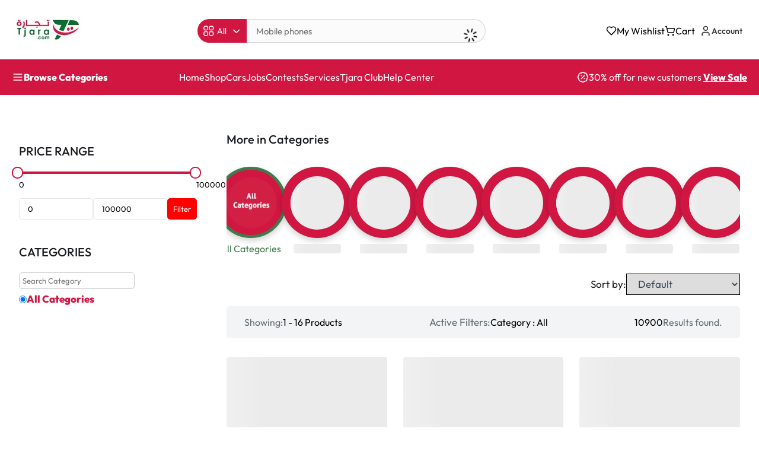

--- FILE ---
content_type: text/css
request_url: https://tjara.com/assets/css/index-CRhC0nL0.css
body_size: 1087
content:
.headerMenuvideoPopup{position:fixed;z-index:2000;top:0;left:0;display:flex;justify-content:flex-start;align-items:center;width:100%;height:100%;flex-direction:column;margin-top:-25px}.headerMenuvideoPopup .bg{position:fixed;width:100%;height:100%;top:0;left:0;z-index:-1;background:#00000096}.headerMenuvideoPopup .videoContainer{position:relative;display:flex!important;justify-content:center;align-items:center;width:max-content!important;margin:auto;height:100dvh}.headerMenuvideoPopup .splide__arrow{display:none}.headerMenuvideoPopup video{width:30vw;height:89vh;background:#000}.headerMenuvideoPopup iframe{width:30vw;height:89vh;background:#000;pointer-events:none}.headerMenuvideoPopup .videoContainer .buttons{position:absolute;display:flex;flex-direction:column;justify-content:flex-end;padding-top:100px;gap:22px;right:10px;align-items:center;filter:drop-shadow(10px 10px 8px black);top:-6%;height:80%;z-index:100000}.headerMenuvideoPopup .videoContainer button{background:transparent;display:flex;flex-direction:column;justify-content:center;align-items:center;font-size:16px;color:#fff;gap:10px;border:0;cursor:pointer}.headerMenuvideoPopup .videoContainer button.like:before{content:url("data:image/svg+xml,%3Csvg xmlns='http://www.w3.org/2000/svg' viewBox='0 0 512 512'%3E%3Cpath fill='white' d='M225.8 468.2l-2.5-2.3L48.1 303.2C17.4 274.7 0 234.7 0 192.8v-3.3c0-70.4 50-130.8 119.2-144C158.6 37.9 198.9 47 231 69.6c9 6.4 17.4 13.8 25 22.3c4.2-4.8 8.7-9.2 13.5-13.3c3.7-3.2 7.5-6.2 11.5-9c0 0 0 0 0 0C313.1 47 353.4 37.9 392.8 45.4C462 58.6 512 119.1 512 189.5v3.3c0 41.9-17.4 81.9-48.1 110.4L288.7 465.9l-2.5 2.3c-8.2 7.6-19 11.9-30.2 11.9s-22-4.2-30.2-11.9zM239.1 145c-.4-.3-.7-.7-1-1.1l-17.8-20c0 0-.1-.1-.1-.1c0 0 0 0 0 0c-23.1-25.9-58-37.7-92-31.2C81.6 101.5 48 142.1 48 189.5v3.3c0 28.5 11.9 55.8 32.8 75.2L256 430.7 431.2 268c20.9-19.4 32.8-46.7 32.8-75.2v-3.3c0-47.3-33.6-88-80.1-96.9c-34-6.5-69 5.4-92 31.2c0 0 0 0-.1.1s0 0-.1.1l-17.8 20c-.3.4-.7.7-1 1.1c-4.5 4.5-10.6 7-16.9 7s-12.4-2.5-16.9-7z'/%3E%3C/svg%3E");display:inline-block;width:20px;height:20px}.headerMenuvideoPopup .videoContainer button.like.liked:before{content:url("data:image/svg+xml,%3Csvg xmlns='http://www.w3.org/2000/svg' viewBox='0 0 512 512'%3E%3Cpath fill='white' d='M47.6 300.4L228.3 469.1c7.5 7 17.4 10.9 27.7 10.9s20.2-3.9 27.7-10.9L464.4 300.4c30.4-28.3 47.6-68 47.6-109.5v-5.8c0-69.9-50.5-129.5-119.4-141C347 36.5 300.6 51.4 268 84L256 96 244 84c-32.6-32.6-79-47.5-124.6-39.9C50.5 55.6 0 115.2 0 185.1v5.8c0 41.5 17.2 81.2 47.6 109.5z'/%3E%3C/svg%3E")}.headerMenuvideoPopup .videoContainer button svg{width:25px;height:25px}.headerMenuvideoPopup .videoContainer button svg path{fill:#fff}.headerMenuvideoPopup .videoContainer .videoDetails{position:absolute;bottom:50px;display:flex;align-items:center;gap:8px;left:10px;background:linear-gradient(to right,#000000b3,#000000b3);padding:10px;border-radius:5px;z-index:1000000}.headerMenuvideoPopup .videoContainer .videoDetails a.text{text-decoration:none}.headerMenuvideoPopup .videoContainer .videoDetails h2{font-size:16px;color:#fff;font-weight:500;text-transform:capitalize;cursor:pointer}.headerMenuvideoPopup .videoContainer img{width:35px;height:35px;cursor:pointer}.headerMenuvideoPopup .videoContainer .text p{font-size:12px;color:#fff;cursor:pointer}@media screen and (max-width : 450px){.headerMenuvideoPopup .videoContainer .videoDetails{bottom:2vh}.headerMenuvideoPopup .videoContainer .text p{font-size:12px}.headerMenuvideoPopup .videoContainer .videoDetails h2{font-size:16px}.headerMenuvideoPopup .videoContainer .videoDetails h2{font-size:18px}}


--- FILE ---
content_type: application/javascript
request_url: https://tjara.com/assets/citiesClient-B0-nX7Yo.js
body_size: 250
content:
import{c as r,A as t}from"./index-DaVMIFte.js";const a={async getCountry(a,e){try{const n=await r.get(`/${t.COUNTRIES}/${a}`,{params:e});return 200==n.status?{data:n.data,error:null}:{data:null,error:error.response}}catch(n){return{data:null,error:n.response}}},async getCountries(a){try{const e=await r.get(`/${t.COUNTRIES}`,{params:a});return 200==e.status?{data:e.data,error:null}:{data:null,error:error.response}}catch(e){return{data:null,error:e.response}}},async createCountry(a){try{const e=await r.post(`/${t.COUNTRIES}`,a);return 200==e.status?{data:e.data,error:null}:{data:null,error:error.response}}catch(e){return{data:null,error:e.response}}},async updateCountry(a,e){try{const n=await r.put(`/${t.COUNTRIES}/${a}`,e);return 200==n.status?{data:n.data,error:null}:{data:null,error:error.response}}catch(n){return{data:null,error:n.response}}},async deleteCountry(a){try{const e=await r.delete(`/${t.COUNTRIES}/${a}`);return 200==e.status?{data:e.data,error:null}:{data:null,error:error.response}}catch(e){return{data:null,error:e.response}}}},e={async getState(a,e){try{const n=await r.get(`/${t.STATES}/${a}`,{params:e});return 200==n.status?{data:n.data,error:null}:{data:null,error:error.response}}catch(n){return{data:null,error:n.response}}},async getStates(a,e){try{const n=await r.get(`/${t.COUNTRIES}/${a}/${t.STATES}`,{params:e});return 200==n.status?{data:n.data,error:null}:{data:null,error:error.response}}catch(n){return{data:null,error:n.response}}},async createState(a){try{const e=await r.post(`/${t.STATES}`,a);return 200==e.status?{data:e.data,error:null}:{data:null,error:error.response}}catch(e){return{data:null,error:e.response}}},async updateState(a,e){try{const n=await r.put(`/${t.STATES}/${a}`,e);return 200==n.status?{data:n.data,error:null}:{data:null,error:error.response}}catch(n){return{data:null,error:n.response}}},async deleteState(a){try{const e=await r.delete(`/${t.STATES}/${a}`);return 200==e.status?{data:e.data,error:null}:{data:null,error:error.response}}catch(e){return{data:null,error:e.response}}}},n={async getCity(a,e){try{const n=await r.get(`/${t.CITIES}/${a}`,{params:e});return 200==n.status?{data:n.data,error:null}:{data:null,error:error.response}}catch(n){return{data:null,error:n.response}}},async getCities(a,e){try{const n=await r.get(`/${t.STATES}/${a}/${t.CITIES}`,{params:e});return 200==n.status?{data:n.data,error:null}:{data:null,error:error.response}}catch(n){return{data:null,error:n.response}}},async createCity(a){try{const e=await r.post(`/${t.CITIES}`,a);return 200==e.status?{data:e.data,error:null}:{data:null,error:error.response}}catch(e){return{data:null,error:e.response}}},async updateCity(a,e){try{const n=await r.put(`/${t.CITIES}/${a}`,e);return 200==n.status?{data:n.data,error:null}:{data:null,error:error.response}}catch(n){return{data:null,error:n.response}}},async deleteCity(a){try{const e=await r.delete(`/${t.CITIES}/${a}`);return 200==e.status?{data:e.data,error:null}:{data:null,error:error.response}}catch(e){return{data:null,error:e.response}}}};export{a as C,e as S,n as a};


--- FILE ---
content_type: application/javascript
request_url: https://tjara.com/assets/index-Dn_lhrtr.js
body_size: 322
content:
import{n as e}from"./index-DaVMIFte.js";var r={exports:{}};function n(){}function t(){}t.resetWarningCache=n;r.exports=function(){function e(e,r,n,t,o,a){if("SECRET_DO_NOT_PASS_THIS_OR_YOU_WILL_BE_FIRED"!==a){var p=new Error("Calling PropTypes validators directly is not supported by the `prop-types` package. Use PropTypes.checkPropTypes() to call them. Read more at http://fb.me/use-check-prop-types");throw p.name="Invariant Violation",p}}function r(){return e}e.isRequired=e;var o={array:e,bigint:e,bool:e,func:e,number:e,object:e,string:e,symbol:e,any:e,arrayOf:r,element:e,elementType:e,instanceOf:r,node:e,objectOf:r,oneOf:r,oneOfType:r,shape:r,exact:r,checkPropTypes:t,resetWarningCache:n};return o.PropTypes=o,o}();var o=r.exports;const a=e(o);export{a as P,o as p};


--- FILE ---
content_type: application/javascript
request_url: https://tjara.com/assets/index-DOGXjtq2.js
body_size: 2757
content:
import{c as e,A as a,r as t,e as r,d as n,j as s,L as o,B as i}from"./index-DaVMIFte.js";import{G as l}from"./globalEventsAnalyticsClient-BAF6kVi2.js";const m={async getEnquiry(t,r){try{const n=await e.get(`/${a.ENQUIRIES}/${t}`,{params:r});return 200==n.status?{data:n.data,error:null}:{data:null,error:error.response}}catch(n){return{data:null,error:n.response}}},async getEnquiries(t){try{const r=await e.get(`/${a.ENQUIRIES}`,{params:t});return 200==r.status?{data:r.data,error:null}:{data:null,error:error.response}}catch(r){return{data:null,error:r.response}}},async insertEnquiry(t){try{const r=await e.post(`/${a.ENQUIRIES}/insert`,t);return 200==r.status?{data:r.data,error:null}:{data:null,error:error.response}}catch(r){return{data:null,error:r.response}}},async updateEnquiry(t,r){try{const n=await e.put(`/${a.ENQUIRIES}/${t}/update`,r);return 200==n.status?{data:n.data,error:null}:{data:null,error:error.response}}catch(n){return{data:null,error:n.response}}},async deleteEnquiry(t){try{const r=await e.delete(`/${a.ENQUIRIES}/${t}/delete`);return 200==r.status?{data:r.data,error:null}:{data:null,error:error.response}}catch(r){return{data:null,error:r.response}}}},p=()=>{const[e,a]=t.useState(!0),[p,c]=t.useState({name:"",phone:"",email:"",message:""}),[u,d]=t.useState(!1),{globalSettings:h}=r(),C=n(),g=()=>{const e=C.pathname;return"/"===e?"home":e.startsWith("/")?e.slice(1).split("/")[0]:"unknown"},w=e=>{c({...p,[e.target.name]:e.target.value})},_=async e=>{if(e.preventDefault(),!p.name.trim())return void i.error("Name is required");if(!p.phone.trim())return void i.error("Phone is required");if(!p.email.trim())return void i.error("Email is required");if(!/\S+@\S+\.\S+/.test(p.email))return void i.error("Email is not valid");d(!0);const t=new FormData;t.append("name",p.name),t.append("phone",p.phone),t.append("email",p.email),t.append("message",p.message);const{data:r,error:n}=await m.insertEnquiry(t);r&&(await(async e=>{var a;const t=g(),{error:r}=await l.trackEvent("enquiry_contact_form_submissions",{page:t,form_type:"contact_form",form_location:"popup",has_message:!!e.message,email_domain:e.email.split("@")[1]||"unknown",name_length:e.name.length,message_length:(null==(a=e.message)?void 0:a.length)||0,timestamp:(new Date).toISOString(),user_agent:navigator.userAgent,screen_width:window.screen.width,screen_height:window.screen.height})})({name:p.name,phone:p.phone,email:p.email,message:p.message}),c({name:"",phone:"",email:"",message:""}),i.success(r.message),a(!1)),n&&i.error(n.data.message),d(!1)};return e&&s.jsxs("div",{className:"inquireNowPopup",id:"contact-form",children:[s.jsx("div",{className:"bg",onClick:()=>{a(!1)}}),s.jsxs("div",{className:"container",children:[s.jsx("svg",{onClick:()=>{a(!1)},className:"close",width:"16",height:"16",viewBox:"0 0 16 16",fill:"none",xmlns:"http://www.w3.org/2000/svg",children:s.jsx("path",{d:"M14.8257 1.18559C14.7255 1.08516 14.6065 1.00548 14.4754 0.951119C14.3443 0.896755 14.2039 0.868773 14.062 0.868773C13.9201 0.868773 13.7796 0.896755 13.6486 0.951119C13.5175 1.00548 13.3985 1.08516 13.2982 1.18559L8.00073 6.47225L2.70323 1.17475C2.60293 1.07446 2.48386 0.994897 2.35282 0.940616C2.22177 0.886336 2.08132 0.858398 1.93948 0.858398C1.79764 0.858398 1.65719 0.886336 1.52614 0.940616C1.3951 0.994897 1.27603 1.07446 1.17573 1.17475C1.07543 1.27505 0.995873 1.39412 0.941593 1.52517C0.887312 1.65621 0.859375 1.79666 0.859375 1.9385C0.859375 2.08035 0.887312 2.2208 0.941593 2.35184C0.995873 2.48289 1.07543 2.60196 1.17573 2.70225L6.47323 7.99975L1.17573 13.2973C1.07543 13.3975 0.995873 13.5166 0.941593 13.6477C0.887312 13.7787 0.859375 13.9192 0.859375 14.061C0.859375 14.2028 0.887312 14.3433 0.941593 14.4743C0.995873 14.6054 1.07543 14.7245 1.17573 14.8248C1.27603 14.925 1.3951 15.0046 1.52614 15.0589C1.65719 15.1132 1.79764 15.1411 1.93948 15.1411C2.08132 15.1411 2.22177 15.1132 2.35282 15.0589C2.48386 15.0046 2.60293 14.925 2.70323 14.8248L8.00073 9.52725L13.2982 14.8248C13.3985 14.925 13.5176 15.0046 13.6486 15.0589C13.7797 15.1132 13.9201 15.1411 14.062 15.1411C14.2038 15.1411 14.3443 15.1132 14.4753 15.0589C14.6064 15.0046 14.7254 14.925 14.8257 14.8248C14.926 14.7245 15.0056 14.6054 15.0599 14.4743C15.1141 14.3433 15.1421 14.2028 15.1421 14.061C15.1421 13.9192 15.1141 13.7787 15.0599 13.6477C15.0056 13.5166 14.926 13.3975 14.8257 13.2973L9.52823 7.99975L14.8257 2.70225C15.2374 2.29059 15.2374 1.59725 14.8257 1.18559Z",fill:"#717171"})}),s.jsx("h2",{children:"Contact Us"}),s.jsxs("form",{action:"#",children:[s.jsx("input",{onChange:w,value:p.name,name:"name",type:"text",placeholder:"Full Name"}),s.jsx("input",{onChange:w,value:p.phone,name:"phone",type:"text",placeholder:"Phone Number"}),s.jsx("input",{onChange:w,value:p.email,name:"email",type:"email",placeholder:"Email Address"}),s.jsx("textarea",{onChange:w,value:p.message,name:"message",id:"",cols:"30",rows:"10",placeholder:"Message"}),s.jsxs("div",{className:"buttons",children:[s.jsx("button",{onClick:e=>_(e),disabled:u,children:u?"Submitting...":"Submit"}),s.jsxs("p",{children:[s.jsx("span",{})," Or ",s.jsx("span",{})]}),s.jsx("button",{type:"button",className:"contact-form-whatsapp-btn",children:s.jsxs(o,{target:"_blank",onClick:async()=>{const e=g(),{error:a}=await l.trackEvent("home_page_whatsapp_click",{page:e,button_type:"whatsapp_contact_form",position:"contact_form_popup",context:"alternative_to_form_submission",whatsapp_number:null==h?void 0:h.website_whatsapp_number,timestamp:(new Date).toISOString(),user_agent:navigator.userAgent,screen_width:window.screen.width,screen_height:window.screen.height})},to:`https://api.whatsapp.com/send?phone=${null==h?void 0:h.website_whatsapp_number}`,children:[s.jsx("svg",{width:"20",height:"20",viewBox:"0 0 20 20",fill:"none",xmlns:"http://www.w3.org/2000/svg",children:s.jsx("path",{d:"M11.79 0.63953L11.22 0.55953C9.50693 0.312188 7.75885 0.556886 6.17954 1.2651C4.60023 1.97331 3.25476 3.11585 2.3 4.55953C1.28416 5.93951 0.678585 7.57827 0.552979 9.28722C0.427373 10.9962 0.786836 12.7059 1.59 14.2195C1.6722 14.3712 1.72337 14.5378 1.74054 14.7095C1.75771 14.8812 1.74053 15.0546 1.69 15.2195C1.28 16.6295 0.9 18.0495 0.5 19.5395L1 19.3895C2.35 19.0295 3.7 18.6695 5.05 18.3395C5.33494 18.2803 5.63112 18.3082 5.9 18.4195C7.1112 19.0107 8.43482 19.3359 9.78205 19.3733C11.1293 19.4108 12.4689 19.1597 13.7111 18.6368C14.9533 18.1139 16.0692 17.3313 16.9841 16.3416C17.899 15.352 18.5915 14.178 19.0153 12.8987C19.4392 11.6193 19.5844 10.2641 19.4414 8.92394C19.2983 7.5838 18.8703 6.28977 18.1859 5.12869C17.5016 3.9676 16.5769 2.96632 15.4737 2.19205C14.3706 1.41778 13.1146 0.888435 11.79 0.63953ZM14.31 13.7595C13.9466 14.0849 13.5034 14.3082 13.0256 14.4065C12.5478 14.5049 12.0524 14.4749 11.59 14.3195C9.49456 13.7295 7.67661 12.4148 6.46 10.6095C5.99529 9.97106 5.6217 9.27101 5.35 8.52953C5.20285 8.0993 5.17632 7.637 5.27327 7.19276C5.37023 6.74853 5.58698 6.33932 5.9 6.00953C6.05239 5.81505 6.25981 5.67096 6.49526 5.59605C6.7307 5.52113 6.98325 5.51886 7.22 5.58953C7.42 5.63953 7.56 5.92953 7.74 6.14953C7.886 6.56253 8.057 6.96653 8.25 7.35953C8.39642 7.56004 8.45758 7.81033 8.42011 8.05577C8.38263 8.3012 8.24958 8.52185 8.05 8.66953C7.6 9.06953 7.67 9.39953 7.99 9.84953C8.69745 10.8687 9.6736 11.6718 10.81 12.1695C11.13 12.3095 11.37 12.3395 11.58 12.0095C11.67 11.8795 11.79 11.7695 11.89 11.6495C12.47 10.9195 12.29 10.9295 13.21 11.3295C13.503 11.4525 13.787 11.5965 14.06 11.7595C14.33 11.9195 14.74 12.0895 14.8 12.3295C14.8577 12.5899 14.8425 12.8611 14.7561 13.1134C14.6696 13.3657 14.5153 13.5893 14.31 13.7595Z",fill:"white"})}),"Whatsapp"]})})]})]})]})]})};export{p as i};


--- FILE ---
content_type: application/javascript
request_url: https://tjara.com/assets/index-hvF3LRw6.js
body_size: 1291
content:
import{b as i,u as l,r as e,a as s,D as o,j as n,g as a,L as d,s as r,G as u}from"./index-DaVMIFte.js";import{b as c}from"./blur-BeJdOKu5.js";import{S as t}from"./index-DNVDjLOE.js";import{p,e as v}from"./productVideoPlay-CCBHCrm5.js";import"./swiper-BtEPX39X.js";import"./autoplay-l0sNRNKZ.js";/* empty css                 */import{B as m}from"./badge-check-fAEeqzQ0.js";const h=({detail:h,isDragging:j})=>{var x,g,N,w,f,b,_,y,P,k,C,$,L,z,F,I,S,T;const V=i(),{showPopup:B}=l(),D=e.useRef(null),{currentUser:E}=s(),M=(null==(g=null==(x=null==h?void 0:h.video)?void 0:x.media)?void 0:g.url)&&""!==(null==(w=null==(N=null==h?void 0:h.video)?void 0:N.media)?void 0:w.url.trim()),Q=o(null==h?void 0:h.video),A=""+(M?"has-video":"");return h&&n.jsxs("div",{className:"auction-card-component auction-product-container-items-single",children:[n.jsxs("div",{className:`cardTop ${A}`,children:[n.jsx(c.LazyLoadImage,{effect:"blur",placeholderSrc:n.jsx(t,{height:200,width:"100%"}),className:"product-image "+((null==(b=null==(f=null==h?void 0:h.thumbnail)?void 0:f.media)?void 0:b.url)?"loaded":"loading"),onClick:()=>V(`/product/${null==h?void 0:h.slug}`),src:a(null==h?void 0:h.thumbnail)||n.jsx(t,{height:200,width:"100%"}),style:(null==(y=null==(_=null==h?void 0:h.thumbnail)?void 0:_.media)?void 0:y.url)?{}:{objectFit:"contain",objectPosition:"center"},alt:(null==h?void 0:h.name)||"Product Image"}),M&&n.jsx("video",{muted:!0,className:"product-image product-video",disablePictureInPicture:!0,onClick:()=>V(`/product/${null==h?void 0:h.slug}`),ref:D,onMouseEnter:()=>{D.current.play()},onMouseLeave:()=>{D.current.pause()},src:Q}),M&&n.jsx("div",{className:"product-thumbnail",children:n.jsx("img",{src:p,alt:"Play video icon",style:{position:"absolute",bottom:"31px",right:"3px",width:"25px"}})}),window.innerWidth>500&&n.jsx("p",{className:"QuickView",onClick:()=>{return i=null==h?void 0:h.id,void B(i,!0);var i},children:"Quick View"}),(null==h?void 0:h.sale_price)?n.jsx("span",{className:"sale-product-heading",children:"Sale"}):null,(null==h?void 0:h.is_featured)||"1"===(null==(P=null==h?void 0:h.meta)?void 0:P.is_featured)?n.jsx("span",{className:"feature-product-heading",children:"Featured"}):null]}),n.jsxs("div",{className:"cardBottom",children:[n.jsxs("div",{className:"product-feature-single-store-name-row",children:[n.jsxs(d,{className:"product-feature-single-store-name",to:`/store/${null==(C=null==(k=null==h?void 0:h.shop)?void 0:k.shop)?void 0:C.slug}`,children:[1==(null==h?void 0:h.is_discount_product)?n.jsxs("div",{className:"tooltip-container",children:[n.jsx(m,{style:{stroke:"var(--main-red-color)"},title:"Tjara Club Product",size:20}),n.jsx("span",{className:"tooltip",children:"Tjara Club Premium product"})]}):null,(null==(L=null==($=null==h?void 0:h.shop)?void 0:$.shop)?void 0:L.name)&&`${null==(I=null==(F=null==(z=null==h?void 0:h.shop)?void 0:z.shop)?void 0:F.name)?void 0:I.substring(0,8)}...`]}),("car"===(null==h?void 0:h.product_group)||"admin"==(null==E?void 0:E.role))&&n.jsxs("div",{className:"views-count",children:[n.jsx("img",{src:v,alt:"view icon",className:"view-icon"}),n.jsx("p",{className:"view-count",children:(null==(S=null==h?void 0:h.analytics)?void 0:S.views)>0?null==(T=null==h?void 0:h.analytics)?void 0:T.views:0})]})]}),n.jsx("a",{className:"product-feature-single-product-name",onClick:()=>V(`/product/${null==h?void 0:h.slug}`),children:(null==h?void 0:h.name)?null==h?void 0:h.name:n.jsx(t,{width:150})}),n.jsx("div",{className:"product-feature-single-price",children:(null==h?void 0:h.sale_price)>0?n.jsxs(n.Fragment,{children:[n.jsx("span",{className:"product-feature-single-discounted-price",children:(null==h?void 0:h.price)?r(null==h?void 0:h.price):n.jsx(t,{width:50})}),n.jsx("span",{className:"product-feature-single-original-price auction-product-price",children:(null==h?void 0:h.sale_price)?r(null==h?void 0:h.sale_price):n.jsx(t,{width:50})})]}):n.jsx("span",{className:"product-feature-single-original-price auction-product-price",children:(null==h?void 0:h.price)?r(null==h?void 0:h.price):n.jsx(t,{width:50})})}),n.jsx("div",{className:"auction-product-action-bid",children:n.jsxs("div",{className:"auction-end-time",children:[n.jsx("p",{children:"Auction End:"}),n.jsx("p",{className:"auction-product-days-left",children:(null==h?void 0:h.auction_end_time)?u(null==h?void 0:h.auction_end_time):n.jsx(t,{width:50})})]})})]})]})};export{h as i};


--- FILE ---
content_type: application/javascript
request_url: https://tjara.com/assets/Header-LO3vVQMg.js
body_size: 19854
content:
const __vite__mapDeps=(i,m=__vite__mapDeps,d=(m.f||(m.f=["assets/index-DdEmaSp6.js","assets/index-DaVMIFte.js","assets/css/index-BB-Lv4Za.css","assets/index-Dn_lhrtr.js"])))=>i.map(i=>d[i]);
import{c as e,A as t,u as a,r as s,a as r,j as n,B as i,g as o,P as l,C as c,d,e as u,_ as p,b as m,L as h,t as g}from"./index-DaVMIFte.js";import"./swiper-BtEPX39X.js";import"./lodash-SXgP4DAo.js";import{E as v,U as f}from"./index-BuM0nRrS.js";import{A as x}from"./authClient-abAo_8-l.js";import{P as j,S as w}from"./SignUpModal-BFlWO8L0.js";import{c as y}from"./createLucideIcon-BXryH9Ul.js";import{X as C}from"./x-ToxiBNrA.js";import{I as b}from"./ImageWithFallback-DWo_-iDF.js";import{U as N,L as S,S as k,C as P,a as I}from"./user-CKH3ZKue.js";import{P as _}from"./style-DNGoOW0F.js";import"./autoplay-l0sNRNKZ.js";import{H as A,S as M}from"./shopping-cart-BonkAHzZ.js";import"./resellerProgramsClient-YRStEIPW.js";import"./index-Dn_lhrtr.js";import"./index-CM4XBbN7.js";const O=y("BellRing",[["path",{d:"M10.268 21a2 2 0 0 0 3.464 0",key:"vwvbt9"}],["path",{d:"M22 8c0-2.3-.8-4.3-2-6",key:"5bb3ad"}],["path",{d:"M3.262 15.326A1 1 0 0 0 4 17h16a1 1 0 0 0 .74-1.673C19.41 13.956 18 12.499 18 8A6 6 0 0 0 6 8c0 4.499-1.411 5.956-2.738 7.326",key:"11g9vi"}],["path",{d:"M4 2C2.8 3.7 2 5.7 2 8",key:"tap9e0"}]]),z=y("ExternalLink",[["path",{d:"M15 3h6v6",key:"1q9fwt"}],["path",{d:"M10 14 21 3",key:"gplh6r"}],["path",{d:"M18 13v6a2 2 0 0 1-2 2H5a2 2 0 0 1-2-2V8a2 2 0 0 1 2-2h6",key:"a6xqqp"}]]),U=y("Languages",[["path",{d:"m5 8 6 6",key:"1wu5hv"}],["path",{d:"m4 14 6-6 2-3",key:"1k1g8d"}],["path",{d:"M2 5h12",key:"or177f"}],["path",{d:"M7 2h1",key:"1t2jsx"}],["path",{d:"m22 22-5-10-5 10",key:"don7ne"}],["path",{d:"M14 18h6",key:"1m8k6r"}]]),R=y("Loader",[["path",{d:"M12 2v4",key:"3427ic"}],["path",{d:"m16.2 7.8 2.9-2.9",key:"r700ao"}],["path",{d:"M18 12h4",key:"wj9ykh"}],["path",{d:"m16.2 16.2 2.9 2.9",key:"1bxg5t"}],["path",{d:"M12 18v4",key:"jadmvz"}],["path",{d:"m4.9 19.1 2.9-2.9",key:"bwix9q"}],["path",{d:"M2 12h4",key:"j09sii"}],["path",{d:"m4.9 4.9 2.9 2.9",key:"giyufr"}]]),E=y("Mail",[["rect",{width:"20",height:"16",x:"2",y:"4",rx:"2",key:"18n3k1"}],["path",{d:"m22 7-8.97 5.7a1.94 1.94 0 0 1-2.06 0L2 7",key:"1ocrg3"}]]),V=y("MessageSquareMore",[["path",{d:"M21 15a2 2 0 0 1-2 2H7l-4 4V5a2 2 0 0 1 2-2h14a2 2 0 0 1 2 2z",key:"1lielz"}],["path",{d:"M8 10h.01",key:"19clt8"}],["path",{d:"M12 10h.01",key:"1nrarc"}],["path",{d:"M16 10h.01",key:"1m94wz"}]]),D=y("Minimize",[["path",{d:"M8 3v3a2 2 0 0 1-2 2H3",key:"hohbtr"}],["path",{d:"M21 8h-3a2 2 0 0 1-2-2V3",key:"5jw1f3"}],["path",{d:"M3 16h3a2 2 0 0 1 2 2v3",key:"198tvr"}],["path",{d:"M16 21v-3a2 2 0 0 1 2-2h3",key:"ph8mxp"}]]),F=y("Search",[["circle",{cx:"11",cy:"11",r:"8",key:"4ej97u"}],["path",{d:"m21 21-4.3-4.3",key:"1qie3q"}]]),q={async getNotification(a,s){try{const r=await e.get(`/${t.NOTIFICATIONS}/${a}`,{params:s});return 200==r.status?{data:r.data,error:null}:{data:null,error:error.response}}catch(r){return{data:null,error:r.response}}},async getNotifications(a){try{const s=await e.get(`/${t.NOTIFICATIONS}`,{params:a});return 200==s.status?{data:s.data,error:null}:{data:null,error:error.response}}catch(s){return{data:null,error:s.response}}},async getNotificationsCount(a){try{const s=await e.get(`/${t.NOTIFICATIONS}/count`,{params:a});return 200==s.status?{data:s.data,error:null}:{data:null,error:error.response}}catch(s){return{data:null,error:s.response}}},async createNotification(a){try{const s=await e.post(`/${t.NOTIFICATIONS}/insert`,a,{headers:{"Content-Type":"multipart/form-data"}});return 200==s.status?{data:s.data,error:null}:{data:null,error:error.response}}catch(s){return{data:null,error:s.response}}},async updateNotification(a,s){try{const r=await e.put(`/${t.NOTIFICATIONS}/${a}/update`,s);return 200==r.status?{data:r.data,error:null}:{data:null,error:error.response}}catch(r){return{data:null,error:r.response}}},async deleteNotification(a){try{const s=await e.delete(`/${t.NOTIFICATIONS}/${a}/delete`);return 200==s.status?{data:s.data,error:null}:{data:null,error:error.response}}catch(s){return{data:null,error:s.response}}},async deleteAllNotifications(){try{const a=await e.delete(`/${t.NOTIFICATIONS}/all/delete`);return 200==a.status?{data:a.data,error:null}:{data:null,error:error.response}}catch(a){return{data:null,error:a.response}}},markAsRead:async(t,a)=>{try{const s=await e.post(`/notifications/${t}/mark-as-read`,{user_id:a});return 200===s.status?{data:s.data,error:null}:{data:null,error:s}}catch(s){return{data:null,error:s.response}}},getUnreadCount:async()=>{try{const t=await e.get("/notifications/unread-count");return 200===t.status?{data:t.data,error:null}:{data:null,error:t}}catch(t){return{data:null,error:t.response}}}},L="data:image/svg+xml,%3csvg%20width='800px'%20height='800px'%20viewBox='0%200%2024%2024'%20fill='none'%20xmlns='http://www.w3.org/2000/svg'%3e%3cpath%20fill-rule='evenodd'%20clip-rule='evenodd'%20d='M11.9944%2015.5C13.9274%2015.5%2015.4944%2013.933%2015.4944%2012C15.4944%2010.067%2013.9274%208.5%2011.9944%208.5C10.0614%208.5%208.49439%2010.067%208.49439%2012C8.49439%2013.933%2010.0614%2015.5%2011.9944%2015.5ZM11.9944%2013.4944C11.1691%2013.4944%2010.5%2012.8253%2010.5%2012C10.5%2011.1747%2011.1691%2010.5056%2011.9944%2010.5056C12.8197%2010.5056%2013.4888%2011.1747%2013.4888%2012C13.4888%2012.8253%2012.8197%2013.4944%2011.9944%2013.4944Z'%20fill='%230F0F0F'/%3e%3cpath%20fill-rule='evenodd'%20clip-rule='evenodd'%20d='M12%205C7.18879%205%203.9167%207.60905%202.1893%209.47978C0.857392%2010.9222%200.857393%2013.0778%202.1893%2014.5202C3.9167%2016.391%207.18879%2019%2012%2019C16.8112%2019%2020.0833%2016.391%2021.8107%2014.5202C23.1426%2013.0778%2023.1426%2010.9222%2021.8107%209.47978C20.0833%207.60905%2016.8112%205%2012%205ZM3.65868%2010.8366C5.18832%209.18002%207.9669%207%2012%207C16.0331%207%2018.8117%209.18002%2020.3413%2010.8366C20.9657%2011.5128%2020.9657%2012.4872%2020.3413%2013.1634C18.8117%2014.82%2016.0331%2017%2012%2017C7.9669%2017%205.18832%2014.82%203.65868%2013.1634C3.03426%2012.4872%203.03426%2011.5128%203.65868%2010.8366Z'%20fill='%230F0F0F'/%3e%3c/svg%3e";function T(){const{accountCreateBtn:e,forgotPassPopup:t,loginPopup:o,globalRedirectUrl:l,setLoginPopup:c,ShowSmsVerificationPopup:d}=a(),[u,p]=s.useState(""),[m,h]=s.useState(""),[g,v]=s.useState(""),[f,j]=s.useState(!1),[w,y]=s.useState(!1),{login:C}=r(),b=localStorage.getItem("userID"),N=s.useRef();s.useEffect(()=>{const e=localStorage.getItem("pendingEmailVerification"),t=localStorage.getItem("verificationEmail");"true"===e&&t&&(j(!0),p(t))},[localStorage.getItem("pendingEmailVerification"),localStorage.getItem("verificationEmail")]);const S=e=>/^[^\s@]+@[^\s@]+\.[^\s@]+$/.test(e);return n.jsxs("div",{className:"loginModal "+(o?"active":""),children:[n.jsx("div",{className:"background-transparent-layer",onClick:()=>c(!1)}),n.jsxs("div",{className:"login-modal-container",children:[n.jsx("p",{className:"sign-to-heading",children:"Login to your account"}),n.jsxs("div",{className:"sign-to-field-box",children:[n.jsx("label",{htmlFor:"",children:"Email Address or Phone Number"}),n.jsx("input",{type:"text",value:u,onChange:e=>p(e.target.value),placeholder:"Enter your email or phone number"})]}),n.jsxs("div",{className:"sign-to-field-box",children:[n.jsx("label",{htmlFor:"",children:"Password"}),n.jsxs("div",{className:"password-field",children:[n.jsx("input",{type:"password",ref:N,value:g,onChange:e=>v(e.target.value)}),n.jsx("img",{src:L,onClick:()=>"password"===N.current.type?N.current.type="text":N.current.type="password",alt:""})]})]}),n.jsxs("div",{className:"forget-password-row",children:[f&&n.jsxs("p",{onClick:async e=>{e.preventDefault(),h(!0);const t={};S(u)?t.email=u:t.phone=u;const{data:a,error:s}=await x.resendVerificationEmail(t);a&&i.success(a.message),s&&i.error(s.data.message),h(!1)},style:{color:"#4a90e2",cursor:"pointer"},children:["Resend Verification ",S(u)?"Email":"Code"]}),w&&n.jsx("p",{onClick:async e=>{e.preventDefault(),h(!0);const t={user_id:b??""},{data:a,error:s}=await x.resendSmsVerification(t);a&&(i.success(a.message),c(!1),d()),s&&i.error(s.data.message),h(!1)},style:{color:"#4a90e2",cursor:"pointer"},children:"Resend Verification Code"}),n.jsx("p",{onClick:t,children:"Reset Password"})]}),n.jsx("button",{className:"login-btn",onClick:async e=>{if(e.preventDefault(),""==u||null==u||null==u)return void i.error("Email or Phone is required!");if(""==g||null==g||null==g)return void i.error("Password is required!");if(!S(u)&&!/^[\+]?[1-9][\d]{0,15}$/.test(u.replace(/\s/g,"")))return void i.error("Please enter a valid email address or phone number!");h(!0);const t={password:g};S(u)?t.email=u:t.phone=u;const{data:a,error:s}=await x.login(t);if(a){i.success(a.message);const e=l||null;C(a.user,e),c(!1),localStorage.removeItem("pendingEmailVerification"),localStorage.removeItem("verificationEmail")}s&&(i.error(s.data.message),1==s.data.resend_verification?(j(!0),localStorage.setItem("pendingEmailVerification","true"),localStorage.setItem("verificationEmail",u)):1==s.data.resend_sms_verification&&(y(!0),localStorage.setItem("userID",s.data.user_id))),h(!1)},disabled:m,children:m?"Wait...":"Login"}),n.jsx("p",{className:"have-account-heading",children:"Don't have account ?"}),n.jsx("button",{className:"create-account-btn",onClick:e,children:"Create account"})]})]})}const H={async getPopup(a){try{const s=await e.get(`/${t.POPUPS}/get`,{params:a});return 200==s.status?{data:s.data,error:null}:{data:null,error:error.response}}catch(s){return{data:null,error:s.response}}},async getPopups(a){try{const s=await e.get(`/${t.POPUPS}`,{params:a});return 200==s.status?{data:s.data,error:null}:{data:null,error:error.response}}catch(s){return{data:null,error:s.response}}},async createPopup(a){try{const s=await e.post(`/${t.POPUPS}/insert`,a);return 200==s.status?{data:s.data,error:null}:{data:null,error:error.response}}catch(s){return{data:null,error:s.response}}},async updatePopup(a,s){try{const r=await e.put(`/${t.POPUPS}/${a}/update`,s);return 200==r.status?{data:r.data,error:null}:{data:null,error:error.response}}catch(r){return{data:null,error:r.response}}},async deletePopup(a){try{const s=await e.delete(`/${t.POPUPS}/${a}/delete`);return 200==s.status?{data:s.data,error:null}:{data:null,error:error.response}}catch(s){return{data:null,error:s.response}}},async updatePopupWinner(t,a){try{const s=await e.put(`/contests/${t}/winner/update`,a);return 200==s.status?{data:s.data,error:null}:{data:null,error:error.response}}catch(s){return{data:null,error:s.response}}},async getVariantToShow(a){try{const s=await e.get(`/${t.POPUPS}/ab-test/variant`,{params:a});return 200==s.status?{data:s.data,error:null}:{data:null,error:error.response}}catch(s){return{data:null,error:s.response}}},async recordAbTestView(a){try{const s=await e.post(`/${t.POPUPS}/ab-test/view`,a);return 200==s.status?{data:s.data,error:null}:{data:null,error:error.response}}catch(s){return{data:null,error:s.response}}},async recordAbTestClick(a){try{const s=await e.post(`/${t.POPUPS}/ab-test/click`,a);return 200==s.status?{data:s.data,error:null}:{data:null,error:error.response}}catch(s){return{data:null,error:s.response}}},async recordAbTestConversion(a){try{const s=await e.post(`/${t.POPUPS}/ab-test/conversion`,a);return 200==s.status?{data:s.data,error:null}:{data:null,error:error.response}}catch(s){return{data:null,error:s.response}}},async getAbTestResults(a){try{const s=await e.get(`/${t.POPUPS}/ab-test/results/${a}`);return 200==s.status?{data:s.data,error:null}:{data:null,error:error.response}}catch(s){return{data:null,error:s.response}}},async setAbTestWinner(a){try{const s=await e.post(`/${t.POPUPS}/ab-test/winner`,a);return 200==s.status?{data:s.data,error:null}:{data:null,error:error.response}}catch(s){return{data:null,error:s.response}}},async recordPopupView(a){try{const s=await e.post(`/${t.POPUPS}/record-view`,a);return 200==s.status?{data:s.data,error:null}:{data:null,error:error.response}}catch(s){return{data:null,error:s.response}}},async recordPopupClick(a){try{const s=await e.post(`/${t.POPUPS}/record-click`,a);return 200==s.status?{data:s.data,error:null}:{data:null,error:error.response}}catch(s){return{data:null,error:s.response}}},async recordPopupConversion(a){try{const s=await e.post(`/${t.POPUPS}/record-conversion`,a);return 200==s.status?{data:s.data,error:null}:{data:null,error:error.response}}catch(s){return{data:null,error:s.response}}},async trackProductInteraction(a){try{const s=await e.post(`/${t.POPUPS}/track-product-interaction`,a);return 200==s.status?{data:s.data,error:null}:{data:null,error:error.response}}catch(s){return{data:null,error:s.response}}},async getPopupPerformance(a){try{const s=await e.get(`/${t.POPUPS}/performance/${a}`);return 200==s.status?{data:s.data,error:null}:{data:null,error:error.response}}catch(s){return{data:null,error:s.response}}}},Z="/assets/img/tjara-logo-csAFqK1W.png",X="leadGen_isMinimized",B="leadGen_minimizeTimestamp",K=e=>new Promise((t,a)=>{if(!e)return void t(null);const s=new Image;s.onload=()=>t(e),s.onerror=()=>a(new Error(`Failed to load image: ${e}`)),s.src=e}),W=()=>{const e=sessionStorage.getItem(B);if(!e)return!1;return Date.now()-parseInt(e)>=864e5};function G(){var e,t,d,u;const{leadGenerationPopup:p,setLeadGenerationPopup:m,setQuickRegistrationModal:h,setCurrentAbTestPopup:g,setCurrentAbTestVariant:v,setopenSigninPopup:f,cartsItemCount:w}=a(),[y,b]=s.useState(!1),{currentUser:N}=r(),[S,k]=s.useState([]),[P,I]=s.useState(0),[_,A]=s.useState(!0),[M,O]=s.useState(()=>{const e="true"===sessionStorage.getItem(X);return e&&W()?(sessionStorage.removeItem(X),sessionStorage.removeItem(B),!1):e}),[z,U]=s.useState({first_name:"",last_name:"",email:"",phone:""}),[R,E]=s.useState(!1),[V,F]=s.useState(window.location.pathname),[q,L]=s.useState("pre_registration"),T=s.useRef({}),[G,J]=s.useState(null),[Q,Y]=s.useState(null);s.useEffect(()=>{(async()=>{if("feature_product_popup"===(null==G?void 0:G.type)&&(null==G?void 0:G.product_id)){const{data:e,error:t}=await l.getProduct(G.product_id);(null==e?void 0:e.product)&&Y(e.product)}})()},[G]);const $=e=>e.split("?")[0],ee=async(e,t,a,s=null)=>{const r={popup_id:a,product_id:t,action_type:e};null!==s&&(r.variant=s);const{data:n,error:i}=await H.trackProductInteraction(r)},te=async()=>{await new Promise(e=>setTimeout(e,1e4));let e=!0;A(!0);const t=(e=>{try{const t=new URL(e);return`${t.protocol}//${t.host}${t.pathname}`}catch(t){return e.split("?")[0]}})(window.location.href),a=$(window.location.pathname),s=de(a),r=!!(null==N?void 0:N.id),n=r?"post_registration":"pre_registration",i=new Date,l={filterByColumns:{filterJoin:"AND",columns:[{column:"is_active",value:1,operator:"="}]},per_page:100,full_url:t,split_url:a,url_info:s,user_status:n,is_logged_in:r,time_info:{current_time:i.toISOString(),timezone:Intl.DateTimeFormat().resolvedOptions().timeZone,timezone_offset:i.getTimezoneOffset(),timestamp:Date.now()}};try{const{data:t,error:a}=await H.getPopups(l);if(!e)return;if(null==t?void 0:t.popups){const a=t.popups.data||[],s=!!(null==N?void 0:N.id);if(L(s?"post_registration":"pre_registration"),k(a),a.length>0){const t=a[0];J(t);((e,t="popup-preload-link")=>{if(!e)return;const a=document.head.querySelector(`#${t}`);a&&a.remove();const s=document.createElement("link");s.rel="preload",s.href=e,s.as="image",s.id=t,s.fetchpriority="high",document.head.appendChild(s)})(o(t.thumbnail),"popup-lcp-preload"),await ae(a);"true"===sessionStorage.getItem(X)?W()?(sessionStorage.removeItem(X),sessionStorage.removeItem(B),O(!1),m(!0)):(O(!0),m(!0)):setTimeout(()=>{e&&(m(!0),O(!1),t.is_ab_test&&t._activeVariant&&se(t.id,t._activeVariant))},t.display_delay?1e3*t.display_delay:1e3)}}}catch(c){}finally{e&&A(!1)}return()=>{e=!1}};s.useEffect(()=>{let e=new AbortController;return(async()=>{await te()})(),()=>{e.abort()}},[N,V]);const ae=async e=>{if(!e||!e.length)return;const t=[];e.forEach(e=>{const a=o(e.thumbnail);if(a&&t.push(a),e.is_ab_test&&e.variant_b_thumbnail){const a=o(e.variant_b_thumbnail);a&&t.push(a)}});const a=t.map(e=>K(e));try{(await Promise.allSettled(a)).forEach(e=>{"fulfilled"===e.status&&e.value&&(T.current[e.value]=!0)})}catch(s){}},se=async(e,t=null)=>{const a={popup_id:e};t&&null!==t&&(a.variant=t);try{await H.recordAbTestView(a)}catch(s){}},re=async(e,t=null)=>{const a={popup_id:e};t&&null!==t&&(a.variant=t);try{await H.recordAbTestClick(a)}catch(s){}},ne=(e,t)=>{U(a=>({...a,[e]:t}))},ie=async e=>{e.preventDefault();for(const[a,s]of Object.entries(z))if(!s)return void i.error(`${a.replace("_"," ").toUpperCase()} is required!`);E(!0);try{const{data:e,error:t}=await x.registerContact(z);if(e){i.success(e.message);const a=S[P];a&&(a.is_ab_test&&a._activeVariant?await(async(e,a=null)=>{const s={popup_id:e};a&&null!==a&&(s.variant=a);try{await H.recordAbTestConversion(s)}catch(t){}})(a.id,a._activeVariant):await H.recordPopupConversion({popup_id:a.id})),ue(),U({first_name:"",last_name:"",email:"",phone:""})}t&&i.error(t.data.message)}catch(t){i.error("Failed to submit form")}finally{E(!1)}},oe=(e="default")=>{if(y)return;b(!0);const t=document.querySelector(".LeadGenerationModal");t&&(t.classList.add("minimizing"),"default"!==e&&t.classList.add(`minimizing-${e}`)),setTimeout(()=>{O(!0),b(!1),sessionStorage.setItem(X,"true"),sessionStorage.setItem(B,Date.now().toString()),m(!0),t&&(t.classList.remove("minimizing"),"default"!==e&&t.classList.remove(`minimizing-${e}`))},600)},le=()=>{O(!1),sessionStorage.setItem(X,"false"),sessionStorage.removeItem(B),m(!0)},ce=async(e,t,a)=>{G&&(G.is_ab_test&&G._activeVariant?await re(G.id,G._activeVariant):await H.recordPopupClick({popup_id:G.id})),g((null==G?void 0:G.popup_id)?G.popup_id:null==G?void 0:G.id),G._activeVariant?v(G._activeVariant):v(null),"popup"===a?await(async e=>{if("quickRegistration"===e)m(!1),O(!0),h(!0);else if(e){const t=S.find(t=>t.id===e);if(t){const e=S.indexOf(t);I(e),J(t),m(!0),O(!1)}}ue()})(t):e&&(window.location.href=e)},de=e=>{const t=e.replace(/^\//,"").split("/");return"shop"===t[0]||"cars"===t[0]?t.length>=2?{isCategory:!0,categorySlug:t[1],categoryType:"cars"===t[0]?"car":"product"}:{isCategory:!1,categorySlug:null,categoryType:"cars"===t[0]?"car":"product"}:"product"===t[0]&&t.length>=2?{isProduct:!0,productSlug:t[1]}:{isCategory:!1,isProduct:!1,categorySlug:null,productSlug:null}};s.useEffect(()=>{const e=e=>{const{slug:t}=e.detail;if(t){const e=S.find(e=>e.id===t||e.slug===t||e.linked_popup_id===t);if(e){const t=S.indexOf(e);I(t),J(e),m(!0),O(!1)}}};return window.addEventListener("popupTrigger",e),()=>{window.removeEventListener("popupTrigger",e)}},[S]);const ue=()=>{oe("elastic"),setTimeout(()=>{I(e=>{const t=e+1;if(t<S.length){const e=S[t];J(e),m(!0),O(!1),sessionStorage.setItem(X,"false"),(null==e?void 0:e.is_ab_test)&&e._activeVariant&&se(e.id,e._activeVariant)}return t})},1e3)};if(s.useEffect(()=>{let e=!0;const t=()=>{const t=$(window.location.pathname);$(V)!==t&&e&&(F(t),te())},a=window.history.pushState,s=window.history.replaceState;window.history.pushState=function(){a.apply(this,arguments),t()},window.history.replaceState=function(){s.apply(this,arguments),t()},window.addEventListener("popstate",t);const r=setInterval(t,500),n=new MutationObserver(t);return n.observe(document.body,{childList:!0,subtree:!0}),()=>{e=!1,window.history.pushState=a,window.history.replaceState=s,window.removeEventListener("popstate",t),clearInterval(r),n.disconnect()}},[V]),s.useEffect(()=>{(()=>{const e=(null==N?void 0:N.id)?"post_registration":"pre_registration";L(e)})()},[N]),s.useEffect(()=>{(async()=>{try{void 0!==N&&(await te(),await K(Z).catch(e=>{}))}catch(e){}})()},[N]),s.useEffect(()=>{const e=()=>{"true"===sessionStorage.getItem(X)&&W()&&(O(!1),sessionStorage.removeItem(X),sessionStorage.removeItem(B),S.length>0&&m(!0))},t=setInterval(e,36e5);return e(),()=>clearInterval(t)},[S.length]),s.useEffect(()=>{S.length>0&&P>=0&&P<S.length&&J(S[P])},[P,S]),s.useEffect(()=>{p&&G&&(G.is_ab_test&&G._activeVariant?se(G.id,G._activeVariant):H.recordPopupView({popup_id:G.id}))},[p,G]),_||!S.length||!G)return null;if(M&&p)return n.jsx("div",{className:"minimized-popup-container",children:n.jsx("button",{className:"maximize-popup-btn",onClick:le,"aria-label":"Maximize popup",children:n.jsx("img",{style:{width:"50px",height:"50px"},src:Z,alt:""})})});const pe=o(G.thumbnail);return n.jsxs("div",{className:"LeadGenerationModal "+(p?"active":""),children:[n.jsx("div",{className:"background-transparent-layer",onClick:()=>oe("default")}),"banner_popup"===G.type?n.jsxs("div",{className:"banner-modal-container",children:[n.jsxs("div",{className:"popup-controls",children:[n.jsx("button",{type:"button",className:"minimize-btn",onClick:()=>oe("default"),children:n.jsx(D,{size:18})}),n.jsx("button",{type:"button",id:"leadGenModalCross",onClick:ue,children:n.jsx(C,{size:18})})]}),n.jsx("a",{href:"url"===G.link_type?G.link_url||"/":"#",className:"popup-banner-link",onClick:e=>{e.preventDefault(),ce(G.link_url,G.linked_popup_id||"",G.link_type||"url")},children:n.jsx("img",{src:pe,alt:G.name})})]}):"feature_product_popup"===G.type&&Q?n.jsxs("div",{className:"product-feature-modal-container",children:[n.jsxs("div",{className:"popup-controls",children:[n.jsx("button",{type:"button",className:"maximize-btn",onClick:()=>oe("spiral"),children:n.jsx(D,{size:16})}),n.jsx("button",{type:"button",id:"productPopupClose",onClick:ue,children:n.jsx(C,{size:16})})]}),n.jsxs("div",{className:"product-feature-content",children:[n.jsxs("div",{className:"product-image",children:[n.jsx("img",{src:null==(t=null==(e=Q.thumbnail)?void 0:e.media)?void 0:t.cdn_url,alt:Q.name,className:"product-feature-image"}),Q.sale_price>0&&Q.sale_price<Q.price&&n.jsxs("span",{className:"discount-badge",children:[Math.round(100*(1-Q.sale_price/Q.price)),"% OFF"]})]}),n.jsxs("div",{className:"product-details",children:[n.jsx("h2",{className:"product-title",children:Q.name}),n.jsx("div",{className:"price-container",children:Q.sale_price>0&&Q.sale_price<Q.price?n.jsxs(n.Fragment,{children:[n.jsxs("span",{className:"original-price",children:["$",Q.price]}),n.jsxs("span",{className:"current-price",children:["$",Q.sale_price]})]}):n.jsxs("span",{className:"current-price",children:["$",Q.price]})}),n.jsx("button",{className:"add-to-cart-btn",onClick:()=>{(async e=>{if(!(null==N?void 0:N.authToken))return void f(!0);const t={product_id:null==e?void 0:e.id,shop_id:null==e?void 0:e.shop_id,quantity:1,variation_id:null},{data:a,error:s}=await c.createCartItem(t);a&&(i.success(a.message),w(),G.is_ab_test&&G._activeVariant?(re(G.id,G._activeVariant),ee("add_to_cart",Q.id,G.id,G._activeVariant)):(H.recordPopupClick({popup_id:G.id}),ee("add_to_cart",Q.id,G.id))),s&&i.error(s.data.message)})(Q)},children:"ADD TO CART"}),n.jsxs("div",{className:"product-footer",children:[n.jsx("a",{href:`/product/${Q.slug}`,className:"view-details-link",onClick:e=>{e.preventDefault(),G.is_ab_test&&G._activeVariant?(re(G.id,G._activeVariant),ee("view_details",Q.id,G.id,G._activeVariant)):(H.recordPopupClick({popup_id:G.id}),ee("view_details",Q.id,G.id)),window.location.href=`/product/${Q.slug}`},children:"View Details"}),n.jsx("a",{href:`https://wa.me/${null==(u=null==(d=null==Q?void 0:Q.shop)?void 0:d.shop)?void 0:u.meta.phone}?text=I'm interested in ${encodeURIComponent(Q.name)}`,target:"_blank",rel:"noopener noreferrer",className:"whatsapp-contact",onClick:()=>{G.is_ab_test&&G._activeVariant?(re(G.id,G._activeVariant),ee("whatsapp_contact",Q.id,G.id,G._activeVariant)):(H.recordPopupClick({popup_id:G.id}),ee("whatsapp_contact",Q.id,G.id))},children:n.jsx("svg",{xmlns:"http://www.w3.org/2000/svg",className:"whatsapp-icon",viewBox:"0 0 24 24",width:"24",height:"24",fill:"currentColor",children:n.jsx("path",{d:"M17.472 14.382c-.297-.149-1.758-.867-2.03-.967-.273-.099-.471-.148-.67.15-.197.297-.767.966-.94 1.164-.173.199-.347.223-.644.075-.297-.15-1.255-.463-2.39-1.475-.883-.788-1.48-1.761-1.653-2.059-.173-.297-.018-.458.13-.606.134-.133.298-.347.446-.52.149-.174.198-.298.298-.497.099-.198.05-.371-.025-.52-.075-.149-.669-1.612-.916-2.207-.242-.579-.487-.5-.669-.51-.173-.008-.371-.01-.57-.01-.198 0-.52.074-.792.372-.272.297-1.04 1.016-1.04 2.479 0 1.462 1.065 2.875 1.213 3.074.149.198 2.096 3.2 5.077 4.487.709.306 1.262.489 1.694.625.712.227 1.36.195 1.871.118.571-.085 1.758-.719 2.006-1.413.248-.694.248-1.289.173-1.413-.074-.124-.272-.198-.57-.347m-5.421 7.403h-.004a9.87 9.87 0 01-5.031-1.378l-.361-.214-3.741.982.998-3.648-.235-.374a9.86 9.86 0 01-1.51-5.26c.001-5.45 4.436-9.884 9.888-9.884 2.64 0 5.122 1.03 6.988 2.898a9.825 9.825 0 012.893 6.994c-.003 5.45-4.437 9.884-9.885 9.884m8.413-18.297A11.815 11.815 0 0012.05 0C5.495 0 .16 5.335.157 11.892c0 2.096.547 4.142 1.588 5.945L.057 24l6.305-1.654a11.882 11.882 0 005.683 1.448h.005c6.554 0 11.89-5.335 11.893-11.893a11.821 11.821 0 00-3.48-8.413Z"})})})]})]})]})]}):"lead_generation_popup"===G.type?n.jsxs("div",{className:"login-modal-container lead-capture-modal",children:[n.jsxs("div",{className:"popup-controls",children:[n.jsx("button",{type:"button",className:"minimize-btn",onClick:()=>oe("elastic"),children:n.jsx(D,{size:18})}),n.jsx("button",{type:"button",id:"leadGenModalCross",onClick:ue,children:n.jsx(C,{size:18})})]}),n.jsx("p",{className:"sign-to-heading",children:G.name}),G.description&&n.jsx("div",{dangerouslySetInnerHTML:{__html:G.description}}),n.jsxs("div",{className:"twin-fields",style:{display:"flex",justifyContent:"space-between",alignItems:"center",gap:"10px"},children:[n.jsxs("div",{className:"sign-to-field-box",children:[n.jsx("label",{htmlFor:"firstName",children:"First Name"}),n.jsx("input",{type:"text",id:"firstName",value:z.first_name,onChange:e=>ne("first_name",e.target.value)})]}),n.jsxs("div",{className:"sign-to-field-box",children:[n.jsx("label",{htmlFor:"lastName",children:"Last Name"}),n.jsx("input",{type:"text",id:"lastName",value:z.last_name,onChange:e=>ne("last_name",e.target.value)})]})]}),n.jsxs("div",{className:"sign-to-field-box",children:[n.jsx("label",{htmlFor:"email",children:"Email Address"}),n.jsx("input",{type:"email",id:"email",value:z.email,onChange:e=>ne("email",e.target.value)})]}),n.jsxs("div",{className:"sign-to-field-box",children:[n.jsx("label",{htmlFor:"phone",children:"Phone"}),n.jsx(j,{country:"lb",value:z.phone,excludeCountries:["il"],onChange:e=>ne("phone",e)})]}),n.jsx("button",{className:"login-btn",onClick:e=>{null!==G._activeVariant?re(G.id,G._activeVariant):re(G.id,null),ie(e)},disabled:R,children:R?"Submitting...":"Submit"})]}):null]})}function J(){const{forgotPasswordPopup:e,signInPopup:t,setForgotPasswordPopup:r}=a(),[o,l]=s.useState(""),[c,d]=s.useState(!1);return n.jsxs("div",{className:"loginModal "+(e?"active":""),children:[n.jsx("div",{className:"background-transparent-layer",onClick:()=>r(!1)}),n.jsxs("div",{className:"login-modal-container",children:[n.jsx("p",{className:"sign-to-heading",children:"Reset your password"}),n.jsxs("div",{className:"sign-to-field-box",children:[n.jsx("label",{htmlFor:"",children:"Email Address"}),n.jsx("input",{type:"text",value:o,onChange:e=>l(e.target.value)})]}),n.jsx("button",{className:"login-btn",onClick:async e=>{if(e.preventDefault(),""==o||null==o||null==o)return void i.error("Please enter your email!");d(!0);const{data:t,error:a}=await x.forgotPassword({email:o});t&&(i.success(t.message),r(!1)),a&&i.error(a.data.message),d(!1)},children:c?"Sending...":"Send Reset Link"}),n.jsx("p",{className:"have-account-heading",children:"Remember password ?"}),n.jsx("button",{className:"create-account-btn",onClick:t,children:"Login"})]})]})}function Q(){const e=new URLSearchParams(d().search),{resetPasswordPopup:t,setResetPasswordPopup:o}=a(),[l,c]=s.useState(e.get("email")||""),[u,p]=s.useState(e.get("token")||""),[m,h]=s.useState(""),[g,v]=s.useState(""),[f,j]=s.useState(!1),[w,y]=s.useState(!1),C=e.get("password-reset"),{login:b}=r();s.useEffect(()=>{"true"===C&&setTimeout(()=>{u&&l?(y(!0),o(!0)):(i.error("Invalid password reset link"),y(!1),o(!1))},1e3)},[C,u,l]);return n.jsxs("div",{className:"loginModal "+(t?"active":""),children:[n.jsx("div",{className:"background-transparent-layer",onClick:()=>o(!1)}),w?n.jsxs("div",{className:"login-modal-container",children:[n.jsx("p",{className:"sign-to-heading",children:"Reset your password"}),n.jsxs("div",{className:"sign-to-field-box",children:[n.jsx("label",{htmlFor:"password",children:"New Password"}),n.jsx("input",{type:"password",id:"password",value:m,onChange:e=>h(e.target.value)})]}),n.jsxs("div",{className:"sign-to-field-box",children:[n.jsx("label",{htmlFor:"confirm-password",children:"Confirm Password"}),n.jsx("input",{type:"password",id:"confirm-password",value:g,onChange:e=>v(e.target.value)})]}),n.jsx("button",{className:"login-btn",onClick:async e=>{e.preventDefault(),j(!0);const t={email:l,token:u,password:m,password_confirmation:g},{data:a,error:s}=await x.resetPassword(t);if(a){i.success(a.message),o(!1);const e="/",t=setTimeout(()=>{b(a.user,e)},2e3);return()=>clearTimeout(t)}s&&i.error(s.data.message),j(!1)},disabled:f,children:f?"Resetting...":"Reset Password"})]}):n.jsx("div",{className:"login-modal-container",children:n.jsx("p",{className:"sign-to-heading",children:"Invalid Auth token"})})]})}function Y(){const{smsVerificationPopup:e,signInPopup:t,setSmsVerificationPopup:o}=a(),[l,c]=s.useState(""),[d,u]=s.useState(!1),p=localStorage.getItem("userID"),{login:m}=r();return n.jsxs("div",{className:"loginModal "+(e?"active":""),children:[n.jsx("div",{className:"background-transparent-layer",onClick:()=>o(!1)}),n.jsxs("div",{className:"login-modal-container",children:[n.jsx("p",{className:"sign-to-heading",children:"Enter verification code"}),n.jsxs("div",{className:"sign-to-field-box",children:[n.jsx("label",{htmlFor:"",children:"Verification code"}),n.jsx("input",{type:"number",value:l,onChange:e=>c(e.target.value)})]}),n.jsx("button",{className:"login-btn",onClick:async e=>{if(e.preventDefault(),""==l||null==l||null==l)return void i.error("Please enter your verification code!");u(!0);const{data:t,error:a}=await x.smsVerification({user_id:p??"",verification_code:l});t&&(i.success(t.message),m(t.user),o(!1)),a&&i.error(a.data.message),u(!1)},children:d?"Verifying...":"Verify"}),n.jsx("p",{className:"have-account-heading",children:"Already verified ?"}),n.jsx("button",{className:"create-account-btn",onClick:t,children:"Login"})]})]})}const $=({currentUser:e,logout:t,signInPopup:a,onShowEmailVerification:s})=>{var r,i,o,l;const c="admin"===(null==e?void 0:e.role)||"vendor"===(null==e?void 0:e.role);null==e||e.role,null==e||e.role;const d="customer"===(null==e?void 0:e.role),u=null==(i=null==(r=null==e?void 0:e.thumbnail)?void 0:r.media)?void 0:i.optimized_media_url,p=null==(null==e?void 0:e.email_verified_at);return n.jsxs("div",{className:"account-dropdown",children:[(null==e?void 0:e.authToken)?n.jsxs("div",{className:"user-trigger",children:[n.jsx("div",{className:"user-avatar",children:(null==(l=null==(o=null==e?void 0:e.thumbnail)?void 0:o.media)?void 0:l.id)?n.jsx(b,{url:u,name:null==e?void 0:e.first_name}):n.jsx(N,{size:20})}),n.jsx("div",{className:"user-info",children:n.jsx("span",{className:"user-name",children:(null==e?void 0:e.first_name)?`${null==e?void 0:e.first_name} ${null==e?void 0:e.last_name}`:"User"})})]}):n.jsxs("button",{className:"login-button",onClick:a,children:[n.jsx(N,{size:20}),n.jsx("span",{children:"Account"})]}),(null==e?void 0:e.authToken)&&n.jsxs("div",{className:"dropdown-menu",children:[n.jsxs("div",{className:"dropdown-header",children:[n.jsxs("p",{className:"header-label",children:["Signed in as (",n.jsx("span",{className:"user-role",children:null==e?void 0:e.role}),")"]}),n.jsx("p",{className:"user-email",children:null==e?void 0:e.email}),p&&n.jsx("span",{className:"email-status unverified",children:"Email not verified"})]}),n.jsxs("div",{className:"menu-items",children:[n.jsxs("a",{href:"https://dashboard.tjara.com",target:"_blank",className:"menu-item",children:[n.jsx(S,{size:18}),n.jsx("span",{children:"Dashboard"})]}),d?n.jsxs("a",{href:"https://dashboard.tjara.com/placed-orders",target:"_blank",className:"menu-item",children:[n.jsx(k,{size:18}),n.jsx("span",{children:"My Orders"})]}):null,c&&n.jsxs("a",{href:"https://dashboard.tjara.com/products/add",target:"_blank",className:"menu-item",children:[n.jsx(P,{size:18}),n.jsx("span",{children:"Add New Product"})]}),p&&n.jsxs("button",{onClick:s,className:"menu-item verify-email-btn",children:[n.jsx(E,{size:18}),n.jsx("span",{children:"Verify Email"})]})]}),n.jsx("div",{className:"menu-divider"}),n.jsx("div",{className:"menu-footer",children:n.jsxs("button",{onClick:t,className:"logout-button",children:[n.jsx(I,{size:18}),n.jsx("span",{children:"Sign Out"})]})})]})]})},ee=s.lazy(()=>p(()=>import("./index-DdEmaSp6.js"),__vite__mapDeps([0,1,2,3])));function te(){const{setQuickRegistrationModal:e,quickRegistrationModal:t,setLoginPopup:o,globalRedirectUrl:l,ReferrelProgramRegisterPopup:c,userSource:p,userMedium:m,userUtmId:h,userUtmContent:g,currentAbTestPopup:v,currentAbTestVariant:f}=a(),{globalSettings:j}=u(),[w,y]=s.useState(""),[b,N]=s.useState(""),[S,k]=s.useState(""),[P,I]=s.useState(!1),[A,M]=s.useState(""),[O,z]=s.useState(!1),[U,R]=s.useState(!1),[E,V]=s.useState(!1),[D,F]=s.useState(!1),[q,T]=s.useState(!1),H=s.useRef(),Z=new URLSearchParams(d().search),{login:X}=r(),[B,K]=s.useState("email");s.useEffect(()=>{const e=window.location.hostname,t="localhost"===e||"127.0.0.1"===e||"libanbuy.com"===e;if(F(t),!t){const e=()=>{T(!0)},t=document.querySelectorAll(".quick-registration-field input");return t.forEach(t=>{t.addEventListener("focus",e,{once:!0})}),()=>{t.forEach(t=>{t.removeEventListener("focus",e)})}}},[]);s.useEffect(()=>{Z.get("invited_by")&&""!==Z.get("invited_by")&&null!==Z.get("invited_by")&&void 0!==Z.get("invited_by")&&(M(Z.get("invited_by")),z(!0),R(!0))},[Z]),s.useEffect(()=>{const e=new URLSearchParams(window.location.search).get("invited_by");e&&M(e)},[]),s.useEffect(()=>{""!==A&&null!=A&&setTimeout(()=>{c&&c()},1e3)},[A,c]);const W=()=>{e(!1),o(!0)},G=()=>{e(!1)};return t?n.jsxs("div",{className:"quick-registration-modal quick-registration-modal-overlay "+(t?"visible":""),children:[n.jsx("div",{className:"quick-registration-modal-background",onClick:G}),n.jsxs("div",{className:"quick-registration-modal-container "+(t?"visible":""),children:[n.jsx("button",{className:"quick-registration-close-btn",onClick:G,children:n.jsx(C,{size:20})}),n.jsxs("div",{className:"quick-registration-content",children:["1"===(null==j?void 0:j.first_order_discount_enabled)?n.jsx("h2",{className:"quick-registration-title",children:"Register to claim your offer"}):n.jsx("h2",{className:"quick-registration-title",children:"Register for exclusive offers"}),n.jsxs("div",{className:"quick-registration-form",children:["email"===B?n.jsxs("div",{className:"quick-registration-field",children:[n.jsx("label",{htmlFor:"email",children:"Email Address"}),n.jsx("input",{type:"email",id:"email",value:w,onChange:e=>y(e.target.value),placeholder:"Enter your email"})]}):n.jsxs("div",{className:"quick-registration-field",children:[n.jsx("label",{htmlFor:"phone",children:"Phone Number"}),n.jsx(_,{placeholder:"Enter your phone number",value:b,id:"phone",onChange:e=>N(e),defaultCountry:"LB",excludeCountries:["IL"],international:!0,withCountryCallingCode:!0,countryCallingCodeEditable:!1,addInternationalOption:!1,displayInitialValueAsLocalNumber:!1})]}),n.jsxs("div",{className:"quick-registration-field",children:[n.jsx("label",{htmlFor:"password",children:"Password"}),n.jsxs("div",{className:"password-field",children:[n.jsx("input",{type:"password",id:"password",ref:H,value:S,onChange:e=>k(e.target.value),placeholder:"Create a password"}),n.jsx("img",{src:L,onClick:()=>"password"===H.current.type?H.current.type="text":H.current.type="password",alt:"Show/hide password"})]})]}),(p||m||h||g)&&n.jsxs("div",{style:{display:"none"},children:[n.jsx("input",{type:"hidden",name:"user_source",value:p||""}),n.jsx("input",{type:"hidden",name:"user_medium",value:m||""}),n.jsx("input",{type:"hidden",name:"user_utm_id",value:h||""}),n.jsx("input",{type:"hidden",name:"user_utm_content",value:g||""})]}),!D&&q&&n.jsx("div",{className:"captcha-container",style:{margin:"15px 0 0"},children:n.jsx(s.Suspense,{fallback:n.jsx("div",{children:"Loading CAPTCHA..."}),children:n.jsx(ee,{sitekey:"6LcbYt8qAAAAAPJFUOM70LmbKZnsufGqg4cPf9va",onChange:e=>{V(!!e)}})})}),n.jsx("button",{className:"quick-registration-submit-btn "+(D||!q||E?"":"disabled-btn"),onClick:async t=>{var a;if(t.preventDefault(),"email"===B){if(""==w||null==w||null==w)return void i.error("Email is required!");if(!/^[^\s@]+@[^\s@]+\.[^\s@]+$/.test(w))return void i.error("Please enter a valid email address!")}else{if(""==b||null==b||null==b)return void i.error("Phone number is required!");if(b.match(/[a-z]/i))return void i.error("Phone number should not contain any characters!");if(b.startsWith("+961")||b.startsWith("961")){let e=b.replace(/^\+?961/,"");if(e=e.replace(/[\s-]/g,""),e.length<7)return void i.error("Lebanese phone number should be at least 7 digits!");if(e.length>9)return void i.error("Lebanese phone number should not be more than 9 digits!")}else{if(b.length<5)return void i.error("Phone number should be at least 8 digits long!");if(b.length>15)return void i.error("Phone number should not be more than 15 digits long!")}}if(""===S||null==S)return void i.error("Password is required!");if(!D&&!q)return T(!0),void i.info("Please complete the CAPTCHA verification to continue.");if(!D&&!E)return void i.error("Please complete the CAPTCHA verification.");I(!0);const s={email:"email"===B?w:null,phone:"phone"===B?b:null,password:S,role:"customer",first_name:"",last_name:"",registration_type:"quick"};p&&(s.source=p),m&&(s.medium=m),h&&(s.utm_id=h),g&&(s.utm_content=g),v&&(s.ab_test_popup_id=v),f&&(s.ab_test_variant=f);try{const{data:t,error:r}=await x.register(s);if(t){i.success(t.message||"Registration successful!"),localStorage.setItem("userID",t.user_id),localStorage.setItem("pendingEmailVerification","true"),localStorage.setItem("verificationEmail","email"===B?w:b),localStorage.setItem("userRegistrationStatus","partial"),localStorage.removeItem("user_source"),localStorage.removeItem("user_medium"),localStorage.removeItem("user_utm_id"),localStorage.removeItem("user_utm_content");const a={password:S};"email"===B?a.email=w:a.phone=b;const s=await x.login(a);if(s.data){e(!1),i.success("Please wait, while we are logging you in.");const t=l||null,a=setTimeout(()=>{var e;X(null==(e=null==s?void 0:s.data)?void 0:e.user,t)},5e3);return()=>clearTimeout(a)}{i.error("Something went wrong while logging you in. Please try loggin in manually.");const e=setTimeout(()=>{W()},5e3);return()=>clearTimeout(e)}}r&&i.error((null==(a=r.data)?void 0:a.message)||"Registration failed. Please try again.")}catch(r){i.error("An unexpected error occurred. Please try again.")}finally{I(!1)}},disabled:P||!D&&q&&!E,children:P?"Processing...":"Register"}),n.jsxs("p",{className:"quick-registration-login-text",children:["Already have an account? ",n.jsx("button",{onClick:()=>{G(),W()},children:"Log in"})]})]})]})]})]}):null}function ae(){var e,t,o,c;const p=s.useRef(null),j=s.useRef(null),[y,b]=s.useState(null),[N,S]=s.useState(null),[k,P]=s.useState(!1),{globalSettings:I}=u(),_=new URLSearchParams(d().search),[E,D]=s.useState(_.get("search")||""),[L,H]=s.useState(""),[Z,X]=s.useState(!1),[B,K]=s.useState(!1),[W,ee]=s.useState({name:"All",route:"global/all"}),[ae,se]=s.useState(!1),[re,ne]=s.useState(0),ie=s.useRef(null),{signInPopup:oe,cartItemsCount:le,cartsItemCount:ce,wishlistItemsCount:de,fetchWishlistItemsCount:ue,currentHeaderColor:pe,resetPassPopup:me,isSearching:he,setIsSearching:ge}=a(),{currentUser:ve,setCurrentUser:fe,logout:xe}=r(),[je,we]=s.useState(!1),[ye,Ce]=s.useState(!1),be=m(),Ne=_.get("password-reset"),[Se,ke]=s.useState({data:[],current_page:1,prev_page_url:"",next_page_url:"",links:[]}),[Pe,Ie]=s.useState(1),[_e,Ae]=s.useState(0),[Me,Oe]=s.useState([]),[ze]=s.useState(["Mobile phones","Mens clothing","Books","Mens shoes","Fitness equipment","Mens watches","Furniture","Mens grooming kits","Toys & games","Mens backpacks","Used cars","Mens jackets","Laptops","Mens sportswear","Smartwatches","Mens wallets","Womens clothing","Tablets","Womens shoes","Gaming consoles","Womens handbags","Headphones","Womens jewelry","Home appliances","Womens skincare","Kitchen gadgets","Womens makeup","Smart TVs","Womens perfumes","Office supplies"]),[Ue,Re]=s.useState(ze[0]),[Ee,Ve]=s.useState(!0),[De,Fe]=s.useState({products:[],categories:[]}),[qe,Le]=s.useState(!1),Te=s.useRef(null);let He=0;const Ze=async()=>{if(!ve||!(null==ve?void 0:ve.authToken))return;const{data:e,error:t}=await q.getNotifications({orderBy:"created_at",order:"desc",page:Pe,per_page:20});e&&(ke(e.notifications),ne(e.unread_count),Ie(e.notifications.current_page))};s.useEffect(()=>{Le(!0)},[De]);s.useEffect(()=>{"true"==Ne&&me()},[Ne]),s.useEffect(()=>{if(null==ve?void 0:ve.authToken){const e=setInterval(()=>{(async()=>{if(!ve||!(null==ve?void 0:ve.authToken))return;const{data:e,error:t}=await l.getProductChats({orderBy:"created_at",order:"desc",per_page:20});e&&(Oe(e.ProductChats),Ae(e.chats_count))})(),Ze()},6e4);return()=>clearInterval(e)}},[ve]),s.useEffect(()=>{(null==ve?void 0:ve.authToken)&&(async()=>{await new Promise(e=>setTimeout(e,5e3)),ue(),ce()})()},[ve]);const Xe=()=>{ge(!0);const e=Z?L:E;ee("Products"===W?"shop/all":W),be(`/${W.route}?search=${encodeURIComponent(e)}`)};return s.useEffect(()=>{const e=setInterval(()=>{Ve(!1),setTimeout(()=>{He=(He+1)%ze.length,Re(ze[He]),Ve(!0)},500)},2e3);return()=>clearInterval(e)},[ze]),n.jsxs(n.Fragment,{children:[n.jsx(te,{}),n.jsx(G,{}),n.jsx(T,{}),n.jsx(J,{}),n.jsx(Q,{}),n.jsx(w,{}),n.jsx(Y,{}),je&&n.jsx(v,{email:null==ve?void 0:ve.email,onEditEmail:async()=>{const e=prompt("Enter your new email address:",(null==ve?void 0:ve.email)||"");if(e&&e&&e!==(null==ve?void 0:ve.email)){const t=null==ve?void 0:ve.id,a=new FormData;a.append("email",e);const{data:s,error:r}=await f.updateUser(t,a);s&&(i.success("Email updated successfully."),fe(t=>({...t,email:e}))),r&&i.error(r.data.message)}},onResendEmail:async()=>{const e={email:null==ve?void 0:ve.email},{data:t,error:a}=await x.resendVerificationEmail(e);t&&(i.success(`Verification email has been sent to ${null==ve?void 0:ve.email}`),we(!1)),a&&i.error(a.data.message)},onClose:()=>{we(!1)},showInstantly:!0}),n.jsxs("div",{className:"header",style:window.innerWidth<=500?{backgroundColor:"var(--main-red-color)"}:{},children:[n.jsx("div",{className:"website-logo",onClick:()=>(D(""),void be("/")),style:{cursor:"pointer"},children:window.innerWidth<=500?n.jsx("img",{src:"[data-uri]",width:165,height:68,alt:"Tjara Logo",className:"logo"}):n.jsx("img",{src:"[data-uri]",width:165,height:68,alt:"Tjara Logo",className:"logo"})}),n.jsxs("div",{className:"header-search-prod-container",ref:ie,children:[n.jsxs("div",{className:"searchbarDropdown "+(ae?"active":""),children:[n.jsxs("div",{className:"header-product-container",onClick:()=>se(!ae),children:[n.jsx("img",{width:"18px",height:"18px",src:"data:image/svg+xml,%3csvg%20width='19'%20height='18'%20viewBox='0%200%2019%2018'%20fill='none'%20xmlns='http://www.w3.org/2000/svg'%3e%3cg%20clipPath='url(%23clip0_333_15022)'%3e%3cpath%20d='M5.49609%200H3.24609C2.45044%200%201.68738%200.316071%201.12477%200.87868C0.562164%201.44129%200.246094%202.20435%200.246094%203L0.246094%205.25C0.246094%206.04565%200.562164%206.80871%201.12477%207.37132C1.68738%207.93393%202.45044%208.25%203.24609%208.25H5.49609C6.29174%208.25%207.05481%207.93393%207.61741%207.37132C8.18002%206.80871%208.49609%206.04565%208.49609%205.25V3C8.49609%202.20435%208.18002%201.44129%207.61741%200.87868C7.05481%200.316071%206.29174%200%205.49609%200ZM6.99609%205.25C6.99609%205.64783%206.83806%206.02936%206.55675%206.31066C6.27545%206.59197%205.89392%206.75%205.49609%206.75H3.24609C2.84827%206.75%202.46674%206.59197%202.18543%206.31066C1.90413%206.02936%201.74609%205.64783%201.74609%205.25V3C1.74609%202.60218%201.90413%202.22064%202.18543%201.93934C2.46674%201.65804%202.84827%201.5%203.24609%201.5H5.49609C5.89392%201.5%206.27545%201.65804%206.55675%201.93934C6.83806%202.22064%206.99609%202.60218%206.99609%203V5.25Z'%20fill='white'/%3e%3cpath%20d='M15.2461%200H12.9961C12.2004%200%2011.4374%200.316071%2010.8748%200.87868C10.3122%201.44129%209.99609%202.20435%209.99609%203V5.25C9.99609%206.04565%2010.3122%206.80871%2010.8748%207.37132C11.4374%207.93393%2012.2004%208.25%2012.9961%208.25H15.2461C16.0417%208.25%2016.8048%207.93393%2017.3674%207.37132C17.93%206.80871%2018.2461%206.04565%2018.2461%205.25V3C18.2461%202.20435%2017.93%201.44129%2017.3674%200.87868C16.8048%200.316071%2016.0417%200%2015.2461%200ZM16.7461%205.25C16.7461%205.64783%2016.5881%206.02936%2016.3068%206.31066C16.0254%206.59197%2015.6439%206.75%2015.2461%206.75H12.9961C12.5983%206.75%2012.2167%206.59197%2011.9354%206.31066C11.6541%206.02936%2011.4961%205.64783%2011.4961%205.25V3C11.4961%202.60218%2011.6541%202.22064%2011.9354%201.93934C12.2167%201.65804%2012.5983%201.5%2012.9961%201.5H15.2461C15.6439%201.5%2016.0254%201.65804%2016.3068%201.93934C16.5881%202.22064%2016.7461%202.60218%2016.7461%203V5.25Z'%20fill='white'/%3e%3cpath%20d='M5.49609%209.75H3.24609C2.45044%209.75%201.68738%2010.0661%201.12477%2010.6287C0.562164%2011.1913%200.246094%2011.9544%200.246094%2012.75L0.246094%2015C0.246094%2015.7957%200.562164%2016.5587%201.12477%2017.1213C1.68738%2017.6839%202.45044%2018%203.24609%2018H5.49609C6.29174%2018%207.05481%2017.6839%207.61741%2017.1213C8.18002%2016.5587%208.49609%2015.7957%208.49609%2015V12.75C8.49609%2011.9544%208.18002%2011.1913%207.61741%2010.6287C7.05481%2010.0661%206.29174%209.75%205.49609%209.75ZM6.99609%2015C6.99609%2015.3978%206.83806%2015.7794%206.55675%2016.0607C6.27545%2016.342%205.89392%2016.5%205.49609%2016.5H3.24609C2.84827%2016.5%202.46674%2016.342%202.18543%2016.0607C1.90413%2015.7794%201.74609%2015.3978%201.74609%2015V12.75C1.74609%2012.3522%201.90413%2011.9706%202.18543%2011.6893C2.46674%2011.408%202.84827%2011.25%203.24609%2011.25H5.49609C5.89392%2011.25%206.27545%2011.408%206.55675%2011.6893C6.83806%2011.9706%206.99609%2012.3522%206.99609%2012.75V15Z'%20fill='white'/%3e%3cpath%20d='M15.2461%209.75H12.9961C12.2004%209.75%2011.4374%2010.0661%2010.8748%2010.6287C10.3122%2011.1913%209.99609%2011.9544%209.99609%2012.75V15C9.99609%2015.7957%2010.3122%2016.5587%2010.8748%2017.1213C11.4374%2017.6839%2012.2004%2018%2012.9961%2018H15.2461C16.0417%2018%2016.8048%2017.6839%2017.3674%2017.1213C17.93%2016.5587%2018.2461%2015.7957%2018.2461%2015V12.75C18.2461%2011.9544%2017.93%2011.1913%2017.3674%2010.6287C16.8048%2010.0661%2016.0417%209.75%2015.2461%209.75ZM16.7461%2015C16.7461%2015.3978%2016.5881%2015.7794%2016.3068%2016.0607C16.0254%2016.342%2015.6439%2016.5%2015.2461%2016.5H12.9961C12.5983%2016.5%2012.2167%2016.342%2011.9354%2016.0607C11.6541%2015.7794%2011.4961%2015.3978%2011.4961%2015V12.75C11.4961%2012.3522%2011.6541%2011.9706%2011.9354%2011.6893C12.2167%2011.408%2012.5983%2011.25%2012.9961%2011.25H15.2461C15.6439%2011.25%2016.0254%2011.408%2016.3068%2011.6893C16.5881%2011.9706%2016.7461%2012.3522%2016.7461%2012.75V15Z'%20fill='white'/%3e%3c/g%3e%3cdefs%3e%3cclipPath%20id='clip0_333_15022'%3e%3crect%20width='18'%20height='18'%20fill='white'%20transform='translate(0.246094)'/%3e%3c/clipPath%3e%3c/defs%3e%3c/svg%3e",alt:"all-navs-icon"}),n.jsx("p",{children:W.name}),n.jsx("img",{width:"14px",height:"7px",className:"header-caret-icon",src:"data:image/svg+xml,%3csvg%20width='15'%20height='9'%20viewBox='0%200%2015%209'%20fill='none'%20xmlns='http://www.w3.org/2000/svg'%3e%3cpath%20d='M13.7401%201.20986C13.6471%201.11613%2013.5365%201.04174%2013.4147%200.990969C13.2928%200.940201%2013.1621%200.914062%2013.0301%200.914062C12.8981%200.914062%2012.7674%200.940201%2012.6455%200.990969C12.5237%201.04174%2012.4131%201.11613%2012.3201%201.20986L7.74009%205.78986C7.64713%205.88359%207.53653%205.95798%207.41467%206.00875C7.29281%206.05952%207.1621%206.08566%207.03009%206.08566C6.89808%206.08566%206.76737%206.05952%206.64551%206.00875C6.52365%205.95798%206.41305%205.88359%206.32009%205.78986L1.74009%201.20986C1.64713%201.11613%201.53653%201.04174%201.41467%200.990969C1.29281%200.940201%201.1621%200.914062%201.03009%200.914062C0.898077%200.914062%200.767372%200.940201%200.645513%200.990969C0.523653%201.04174%200.413052%201.11613%200.320089%201.20986C0.133838%201.39722%200.0292969%201.65067%200.0292969%201.91486C0.0292969%202.17905%200.133838%202.4325%200.320089%202.61986L4.91009%207.20986C5.47259%207.77166%206.23509%208.08722%207.03009%208.08722C7.82509%208.08722%208.58759%207.77166%209.15009%207.20986L13.7401%202.61986C13.9263%202.4325%2014.0309%202.17905%2014.0309%201.91486C14.0309%201.65067%2013.9263%201.39722%2013.7401%201.20986Z'%20fill='white'/%3e%3c/svg%3e",alt:"dropdown-icon"})]}),n.jsxs("div",{className:"dropdown",children:[n.jsx("div",{className:"bg",onClick:()=>se(!ae)}),n.jsx("p",{onClick:()=>{ee({name:"All",route:"global/all"}),se(!1)},children:"All"}),n.jsx("p",{onClick:()=>{ee({name:"Products",route:"shop/all"}),se(!1)},children:"Products"}),n.jsx("p",{onClick:()=>{ee({name:"Cars",route:"cars/all"}),se(!1)},children:"Cars"}),n.jsx("p",{onClick:()=>{ee({name:"Services",route:"services"}),se(!1)},children:"Services"}),n.jsx("p",{onClick:()=>{ee({name:"Contests",route:"contests"}),se(!1)},children:"Contests"})]})]}),n.jsx("div",{className:"header-input-container",children:n.jsx("div",{className:"search-suggestions-container",ref:Te,children:n.jsxs("div",{className:"search-field",children:[n.jsx("input",{type:"search",value:E,placeholder:Ue,className:Ee?"fade-in search-input":"fade-out search-input",onKeyDown:e=>(e=>{"Enter"===e.key&&Xe()})(e),onChange:e=>(e=>{const t=e.target.value;D(t);const a=`/${W.route}?search=${encodeURIComponent(t)}`,s=window.location.origin+a;window.history.replaceState(null,"",s)})(e)}),he?n.jsx(R,{className:"loader-icon",size:25}):n.jsx(F,{onClick:Xe,className:"search-icon",size:20})]})})})]}),n.jsxs("div",{className:"header-menus-right",children:[n.jsxs("div",{style:{display:"none"},className:"header-menus-item-single",children:[n.jsx(U,{size:20}),n.jsx("div",{className:"langauge-drop-down",children:n.jsxs("select",{name:"",id:"",children:[n.jsx("option",{value:"",children:"English"}),n.jsx("option",{value:"",children:"Arabic"}),n.jsx("option",{value:"",children:"Spanish"}),n.jsx("option",{value:"",children:"French"})]})})]}),n.jsx("div",{className:"header-menus-item-single wishlist",children:n.jsxs(h,{to:"/wishlist",children:[n.jsx(A,{size:18})," ",de>0&&n.jsx("span",{className:"",children:de}),"My Wishlist"]})}),n.jsx("div",{className:"header-menus-item-single count",children:n.jsxs(h,{to:"/cart",children:[le>0&&n.jsx("span",{className:"",children:le})," ",n.jsx(M,{size:18})," Cart"]})}),(null==ve?void 0:ve.authToken)&&n.jsxs("div",{className:"header-menus-item-single notifications-dropdown",children:[n.jsxs("div",{className:"notifications-icon",children:[n.jsx(V,{size:20}),_e>0&&n.jsx("span",{className:"notifications-count",children:_e})]}),n.jsxs("div",{className:"notifications-content",children:[n.jsxs("div",{className:"notifications-header",children:[n.jsx("h3",{children:"Messages"}),n.jsx(h,{target:"_blank",to:"https://dashboard.tjara.com/product-chats",className:"clear-all",children:"See All"})]}),n.jsx("ul",{className:"notifications-list",children:(null==(e=null==Me?void 0:Me.data)?void 0:e.length)>0?null==(t=null==Me?void 0:Me.data)?void 0:t.map((e,t)=>{var a,s,r,i;return n.jsxs("li",{onClick:()=>window.open(`https://dashboard.tjara.com/product-chats?chatId=${null==e?void 0:e.id}`,"_blank"),className:"notification-item",children:[n.jsxs(h,{className:"notification-title",children:[null==(s=null==(a=null==e?void 0:e.user)?void 0:a.user)?void 0:s.first_name," ",null==(i=null==(r=null==e?void 0:e.user)?void 0:r.user)?void 0:i.last_name]}),n.jsx("div",{className:"notification-description",children:null==e?void 0:e.last_message}),n.jsx("div",{className:"notification-date",children:g(null==e?void 0:e.created_at)}),n.jsx(h,{className:"delete-notification",children:n.jsx(z,{size:15})})]},t)}):n.jsx("li",{className:"no-notifications",children:"No messages"})})]})]}),(null==ve?void 0:ve.authToken)&&n.jsxs("div",{className:"header-menus-item-single notifications-dropdown",children:[n.jsxs("div",{className:"notifications-icon",onClick:async()=>{var e;if(!ve)return;const t=null==(e=null==Se?void 0:Se.data)?void 0:e.filter(e=>!e.read_by||!JSON.parse(e.read_by||"[]").includes(String(ve.id))).map(e=>e.id);t&&t.length>0&&(await Promise.all(t.map(e=>q.markAsRead(e,ve.id))),Ze(),ne(0))},children:[n.jsx(O,{size:20}),re>0&&n.jsx("span",{className:"notifications-count",children:re})]}),n.jsxs("div",{className:"notifications-content",children:[n.jsxs("div",{className:"notifications-header",children:[n.jsx("h3",{children:"Notifications"}),n.jsx("button",{onClick:async()=>{const{data:e,error:t}=await q.deleteAllNotifications();e&&(Ze(),i.success(e.message)),t&&i.error(t.message)},className:"clear-all",children:"Clear All"})]}),n.jsx("ul",{className:"notifications-list",children:(null==(o=null==Se?void 0:Se.data)?void 0:o.length)>0?null==(c=null==Se?void 0:Se.data)?void 0:c.map((e,t)=>{var a,s;return n.jsxs("li",{className:"notification-item "+(e.read_by&&JSON.parse(e.read_by||"[]").includes(String(ve.id))?"notification-read":""),onClick:()=>(async e=>{const t=e.id;(e.read_by?JSON.parse(e.read_by):[]).includes(String(ve.id))||(await q.markAsRead(t,ve.id),Ze())})(e),children:[n.jsx(h,{to:null==e?void 0:e.url,className:"notification-title",children:e.title}),n.jsx("div",{className:"notification-description",children:e.description}),n.jsxs("div",{style:{display:"flex",justifyContent:"space-between",alignItems:"center"},children:[(null==(a=e.meta)?void 0:a.order_created_at)?n.jsxs("div",{className:"notification-date",style:{textAlign:"right",color:"var(--main-red-color)"},children:["Ordered : ",g(null==(s=e.meta)?void 0:s.order_created_at)]}):null,n.jsx("div",{className:"notification-date",children:g(e.created_at)})]}),n.jsx("button",{onClick:()=>(async e=>{const{data:t,error:a}=await q.deleteNotification(e);t&&(Ze(),i.success(t.message)),a&&i.error(a.message)})(e.id),className:"delete-notification",children:n.jsx(C,{size:15})})]},t)}):n.jsx("li",{className:"no-notifications",children:"No notifications"})})]})]}),n.jsx($,{currentUser:ve,logout:xe,signInPopup:oe,onShowEmailVerification:()=>{we(!0)}}),n.jsx("div",{className:"header-menus-item-single searchIcon",onClick:()=>{window.innerWidth<=1024&&ie.current.classList.toggle("active")},children:n.jsx("svg",{width:"18",height:"18",viewBox:"0 0 18 18",fill:"none",xmlns:"http://www.w3.org/2000/svg",children:n.jsx("path",{d:"M13.875 13.875L16.5 16.5M15.75 8.625C15.75 4.68997 12.56 1.5 8.625 1.5C4.68997 1.5 1.5 4.68997 1.5 8.625C1.5 12.56 4.68997 15.75 8.625 15.75C12.56 15.75 15.75 12.56 15.75 8.625Z",stroke:"#096C2B",strokeWidth:"1.92857"})})}),k&&n.jsxs("div",{className:"cameraPopup",children:[n.jsx("button",{className:"closeCamera",onClick:()=>{if(y){y.getTracks().forEach(e=>e.stop()),b(null),p.current.srcObject=null,P(!k)}},children:n.jsx("svg",{xmlns:"http://www.w3.org/2000/svg",viewBox:"0 0 384 512",children:n.jsx("path",{d:"M376.6 84.5c11.3-13.6 9.5-33.8-4.1-45.1s-33.8-9.5-45.1 4.1L192 206 56.6 43.5C45.3 29.9 25.1 28.1 11.5 39.4S-3.9 70.9 7.4 84.5L150.3 256 7.4 427.5c-11.3 13.6-9.5 33.8 4.1 45.1s33.8 9.5 45.1-4.1L192 306 327.4 468.5c11.3 13.6 31.5 15.4 45.1 4.1s15.4-31.5 4.1-45.1L233.7 256 376.6 84.5z"})})}),n.jsx("button",{className:"captureImage",onClick:()=>{const e=j.current;e.getContext("2d").drawImage(p.current,0,0,e.width,e.height);const t=e.toDataURL("image/png");P(!k),S(t),be("/global/all")}}),n.jsx("video",{ref:p,width:"320",height:"240",autoPlay:!0}),n.jsx("canvas",{ref:j,width:"320",height:"240",style:{display:"none"}}),N&&n.jsxs("div",{children:[n.jsx("h2",{children:"Captured Image"}),n.jsx("img",{src:N,alt:"Captured"})]})]})]})]})]})}export{ae as default};


--- FILE ---
content_type: application/javascript
request_url: https://tjara.com/assets/resellerProgramsClient-YRStEIPW.js
body_size: 253
content:
import{c as r,A as e}from"./index-DaVMIFte.js";const a={async getResellerProgram(a,t){try{const s=await r.get(`/${e.RESELLER_PROGRAMS}/${a}`,{params:t});return 200==s.status?{data:s.data,error:null}:{data:null,error:error.response}}catch(s){return{data:null,error:s.response}}},async getResellerProgramByUserId(a,t){try{const s=await r.get(`/${e.RESELLER_PROGRAMS}/${a}/user-id`,{params:t});return 200==s.status?{data:s.data,error:null}:{data:null,error:error.response}}catch(s){return{data:null,error:s.response}}},async getResellerPrograms(a){try{const t=await r.get(`/${e.RESELLER_PROGRAMS}`,{params:a});return 200==t.status?{data:t.data,error:null}:{data:null,error:error.response}}catch(t){return{data:null,error:t.response}}},async getResellerProgramReferrels(a,t){try{const s=await r.get(`/${e.RESELLER_PROGRAMS}/${a}/referrels`,{params:t});return 200==s.status?{data:s.data,error:null}:{data:null,error:error.response}}catch(s){return{data:null,error:s.response}}},async createResellerProgram(a){try{const t=await r.post(`/${e.RESELLER_PROGRAMS}/insert`,a);return 200==t.status?{data:t.data,error:null}:{data:null,error:error.response}}catch(t){return{data:null,error:t.response}}},async deleteResellerProgram(a){try{const t=await r.delete(`/${e.RESELLER_PROGRAMS}/${a}/delete`);return 200==t.status?{data:t.data,error:null}:{data:null,error:error.response}}catch(t){return{data:null,error:t.response}}},async updateResellerProgram(a,t){try{const s=await r.put(`/${e.RESELLER_PROGRAMS}/${a}/update`,t);return 200==s.status?{data:s.data,error:null}:{data:null,error:error.response}}catch(s){return{data:null,error:s.response}}},async validateReferralCode(a){try{const t=await r.post(`/${e.RESELLER_PROGRAMS}/validate-referral`,a);return 200==t.status?{data:t.data,error:null}:{data:null,error:error.response}}catch(t){return{data:null,error:t.response}}},generateReferralLink:(r,e=window.location.origin)=>`${e}/register?invited_by=${r}`};export{a as R};


--- FILE ---
content_type: application/javascript
request_url: https://tjara.com/assets/createLucideIcon-BXryH9Ul.js
body_size: 373
content:
import{r as e}from"./index-DaVMIFte.js";const r=(...e)=>e.filter((e,r,o)=>Boolean(e)&&""!==e.trim()&&o.indexOf(e)===r).join(" ").trim();var o={xmlns:"http://www.w3.org/2000/svg",width:24,height:24,viewBox:"0 0 24 24",fill:"none",stroke:"currentColor",strokeWidth:2,strokeLinecap:"round",strokeLinejoin:"round"};const t=e.forwardRef(({color:t="currentColor",size:s=24,strokeWidth:a=2,absoluteStrokeWidth:i,className:n="",children:c,iconNode:l,...d},m)=>e.createElement("svg",{ref:m,...o,width:s,height:s,stroke:t,strokeWidth:i?24*Number(a)/Number(s):a,className:r("lucide",n),...d},[...l.map(([r,o])=>e.createElement(r,o)),...Array.isArray(c)?c:[c]])),s=(o,s)=>{const a=e.forwardRef(({className:a,...i},n)=>{return e.createElement(t,{ref:n,iconNode:s,className:r(`lucide-${c=o,c.replace(/([a-z0-9])([A-Z])/g,"$1-$2").toLowerCase()}`,a),...i});var c});return a.displayName=`${o}`,a};export{s as c};


--- FILE ---
content_type: application/javascript
request_url: https://tjara.com/assets/Faq-B2sUlYjT.js
body_size: 1012
content:
import{u as e,r as s,j as o}from"./index-DaVMIFte.js";import{P as a}from"./postsClient-BqKNnMwo.js";import{i as t}from"./index-DOGXjtq2.js";import{S as n}from"./index-DNVDjLOE.js";import"./globalEventsAnalyticsClient-BAF6kVi2.js";function i({ids:i,limit:r,className:l=""}){var c;const{accountCreateBtn:d}=e(),[m,u]=s.useState({data:[{},{},{}]}),[p,h]=s.useState(null),[f,j]=s.useState(!1);s.useEffect(()=>{(async()=>{await new Promise(e=>setTimeout(e,8e3));const e={ids:i,filterJoin:"OR",filterByColumns:{filterJoin:"OR",columns:[{column:"post_type",value:"faqs",operator:"="}]},per_page:3},{data:s,error:o}=await a.getPosts(e);s&&u(s.posts)})()},[]);return o.jsxs("section",{className:`wrapper faq-section ${l} `,children:[o.jsxs("div",{className:"bg",children:[o.jsx("div",{className:"faq-red-box-empty"}),o.jsx("div",{className:"faq-gray-box-empty"})]}),o.jsxs("div",{className:"main",children:[f&&o.jsx(t,{}),o.jsxs("div",{className:"become-a-seller-box",children:[o.jsx("p",{className:"become-a-seller-heading",children:"Become A Seller"}),o.jsx("p",{className:"become-a-seller-description",children:"Tjara provides the perfect space for you to grow your brand and connect with customers who appreciate your craft. Sign up now and start your journey with Tjara!"}),o.jsx("button",{onClick:d,className:"become-a-seller-btn button",children:"Register Seller Account"})]}),o.jsxs("div",{className:"faq-box",children:[o.jsx("p",{className:"faq-heading",children:"Frequently Asked Questions"}),o.jsx("p",{className:"faq-description",children:"Here, you'll find answers to some of the most frequently asked questions about our multivendor e-commerce platform. Whether you're a buyer looking for information on how to make a purchase, or a seller seeking guidance on how to list your products, we've got you covered. From account setup and payment processes to shipping options and dispute resolution, our goal is to provide you with all the information you need to have a smooth and enjoyable experience on our site."}),o.jsx("div",{className:"accordion",children:null==(c=null==m?void 0:m.data)?void 0:c.map((e,s)=>(null==e?void 0:e.id)?o.jsxs("div",{className:"accordion-item",onClick:()=>(e=>{h(e===p?null:e)})(s),children:[o.jsxs("div",{className:"accordion-title "+(s===p?"active":""),children:[null==e?void 0:e.name,o.jsx("span",{className:"faq-toggle-icon",children:s===p?"-":"+"})]}),o.jsx("div",{className:"accordion-content "+(s===p?"active":""),dangerouslySetInnerHTML:{__html:null==e?void 0:e.description}})]},s):o.jsx(n,{width:200,height:56,style:{marginTop:"20px"}},s))}),o.jsx("button",{className:"button faq-contact-btn",onClick:()=>j(!f),children:"Contact Us"})]})]})]})}export{i as default};


--- FILE ---
content_type: application/javascript
request_url: https://tjara.com/assets/lodash-SXgP4DAo.js
body_size: 23702
content:
import{m as n}from"./index-DaVMIFte.js";var t,r,e={exports:{}};t=e,r=e.exports,function(){var e,u="Expected a function",i="__lodash_hash_undefined__",o="__lodash_placeholder__",f=32,a=128,c=256,l=1/0,s=9007199254740991,h=NaN,p=4294967295,v=[["ary",a],["bind",1],["bindKey",2],["curry",8],["curryRight",16],["flip",512],["partial",f],["partialRight",64],["rearg",c]],_="[object Arguments]",g="[object Array]",y="[object Boolean]",d="[object Date]",b="[object Error]",w="[object Function]",m="[object GeneratorFunction]",x="[object Map]",j="[object Number]",A="[object Object]",k="[object Promise]",O="[object RegExp]",I="[object Set]",R="[object String]",z="[object Symbol]",E="[object WeakMap]",S="[object ArrayBuffer]",W="[object DataView]",L="[object Float32Array]",C="[object Float64Array]",U="[object Int8Array]",B="[object Int16Array]",T="[object Int32Array]",$="[object Uint8Array]",D="[object Uint8ClampedArray]",M="[object Uint16Array]",F="[object Uint32Array]",N=/\b__p \+= '';/g,P=/\b(__p \+=) '' \+/g,q=/(__e\(.*?\)|\b__t\)) \+\n'';/g,Z=/&(?:amp|lt|gt|quot|#39);/g,K=/[&<>"']/g,V=RegExp(Z.source),G=RegExp(K.source),H=/<%-([\s\S]+?)%>/g,J=/<%([\s\S]+?)%>/g,Y=/<%=([\s\S]+?)%>/g,Q=/\.|\[(?:[^[\]]*|(["'])(?:(?!\1)[^\\]|\\.)*?\1)\]/,X=/^\w*$/,nn=/[^.[\]]+|\[(?:(-?\d+(?:\.\d+)?)|(["'])((?:(?!\2)[^\\]|\\.)*?)\2)\]|(?=(?:\.|\[\])(?:\.|\[\]|$))/g,tn=/[\\^$.*+?()[\]{}|]/g,rn=RegExp(tn.source),en=/^\s+/,un=/\s/,on=/\{(?:\n\/\* \[wrapped with .+\] \*\/)?\n?/,fn=/\{\n\/\* \[wrapped with (.+)\] \*/,an=/,? & /,cn=/[^\x00-\x2f\x3a-\x40\x5b-\x60\x7b-\x7f]+/g,ln=/[()=,{}\[\]\/\s]/,sn=/\\(\\)?/g,hn=/\$\{([^\\}]*(?:\\.[^\\}]*)*)\}/g,pn=/\w*$/,vn=/^[-+]0x[0-9a-f]+$/i,_n=/^0b[01]+$/i,gn=/^\[object .+?Constructor\]$/,yn=/^0o[0-7]+$/i,dn=/^(?:0|[1-9]\d*)$/,bn=/[\xc0-\xd6\xd8-\xf6\xf8-\xff\u0100-\u017f]/g,wn=/($^)/,mn=/['\n\r\u2028\u2029\\]/g,xn="\\ud800-\\udfff",jn="\\u0300-\\u036f\\ufe20-\\ufe2f\\u20d0-\\u20ff",An="\\u2700-\\u27bf",kn="a-z\\xdf-\\xf6\\xf8-\\xff",On="A-Z\\xc0-\\xd6\\xd8-\\xde",In="\\ufe0e\\ufe0f",Rn="\\xac\\xb1\\xd7\\xf7\\x00-\\x2f\\x3a-\\x40\\x5b-\\x60\\x7b-\\xbf\\u2000-\\u206f \\t\\x0b\\f\\xa0\\ufeff\\n\\r\\u2028\\u2029\\u1680\\u180e\\u2000\\u2001\\u2002\\u2003\\u2004\\u2005\\u2006\\u2007\\u2008\\u2009\\u200a\\u202f\\u205f\\u3000",zn="['’]",En="["+xn+"]",Sn="["+Rn+"]",Wn="["+jn+"]",Ln="\\d+",Cn="["+An+"]",Un="["+kn+"]",Bn="[^"+xn+Rn+Ln+An+kn+On+"]",Tn="\\ud83c[\\udffb-\\udfff]",$n="[^"+xn+"]",Dn="(?:\\ud83c[\\udde6-\\uddff]){2}",Mn="[\\ud800-\\udbff][\\udc00-\\udfff]",Fn="["+On+"]",Nn="\\u200d",Pn="(?:"+Un+"|"+Bn+")",qn="(?:"+Fn+"|"+Bn+")",Zn="(?:['’](?:d|ll|m|re|s|t|ve))?",Kn="(?:['’](?:D|LL|M|RE|S|T|VE))?",Vn="(?:"+Wn+"|"+Tn+")?",Gn="["+In+"]?",Hn=Gn+Vn+"(?:"+Nn+"(?:"+[$n,Dn,Mn].join("|")+")"+Gn+Vn+")*",Jn="(?:"+[Cn,Dn,Mn].join("|")+")"+Hn,Yn="(?:"+[$n+Wn+"?",Wn,Dn,Mn,En].join("|")+")",Qn=RegExp(zn,"g"),Xn=RegExp(Wn,"g"),nt=RegExp(Tn+"(?="+Tn+")|"+Yn+Hn,"g"),tt=RegExp([Fn+"?"+Un+"+"+Zn+"(?="+[Sn,Fn,"$"].join("|")+")",qn+"+"+Kn+"(?="+[Sn,Fn+Pn,"$"].join("|")+")",Fn+"?"+Pn+"+"+Zn,Fn+"+"+Kn,"\\d*(?:1ST|2ND|3RD|(?![123])\\dTH)(?=\\b|[a-z_])","\\d*(?:1st|2nd|3rd|(?![123])\\dth)(?=\\b|[A-Z_])",Ln,Jn].join("|"),"g"),rt=RegExp("["+Nn+xn+jn+In+"]"),et=/[a-z][A-Z]|[A-Z]{2}[a-z]|[0-9][a-zA-Z]|[a-zA-Z][0-9]|[^a-zA-Z0-9 ]/,ut=["Array","Buffer","DataView","Date","Error","Float32Array","Float64Array","Function","Int8Array","Int16Array","Int32Array","Map","Math","Object","Promise","RegExp","Set","String","Symbol","TypeError","Uint8Array","Uint8ClampedArray","Uint16Array","Uint32Array","WeakMap","_","clearTimeout","isFinite","parseInt","setTimeout"],it=-1,ot={};ot[L]=ot[C]=ot[U]=ot[B]=ot[T]=ot[$]=ot[D]=ot[M]=ot[F]=!0,ot[_]=ot[g]=ot[S]=ot[y]=ot[W]=ot[d]=ot[b]=ot[w]=ot[x]=ot[j]=ot[A]=ot[O]=ot[I]=ot[R]=ot[E]=!1;var ft={};ft[_]=ft[g]=ft[S]=ft[W]=ft[y]=ft[d]=ft[L]=ft[C]=ft[U]=ft[B]=ft[T]=ft[x]=ft[j]=ft[A]=ft[O]=ft[I]=ft[R]=ft[z]=ft[$]=ft[D]=ft[M]=ft[F]=!0,ft[b]=ft[w]=ft[E]=!1;var at={"\\":"\\","'":"'","\n":"n","\r":"r","\u2028":"u2028","\u2029":"u2029"},ct=parseFloat,lt=parseInt,st="object"==typeof n&&n&&n.Object===Object&&n,ht="object"==typeof self&&self&&self.Object===Object&&self,pt=st||ht||Function("return this")(),vt=r&&!r.nodeType&&r,_t=vt&&t&&!t.nodeType&&t,gt=_t&&_t.exports===vt,yt=gt&&st.process,dt=function(){try{var n=_t&&_t.require&&_t.require("util").types;return n||yt&&yt.binding&&yt.binding("util")}catch(t){}}(),bt=dt&&dt.isArrayBuffer,wt=dt&&dt.isDate,mt=dt&&dt.isMap,xt=dt&&dt.isRegExp,jt=dt&&dt.isSet,At=dt&&dt.isTypedArray;function kt(n,t,r){switch(r.length){case 0:return n.call(t);case 1:return n.call(t,r[0]);case 2:return n.call(t,r[0],r[1]);case 3:return n.call(t,r[0],r[1],r[2])}return n.apply(t,r)}function Ot(n,t,r,e){for(var u=-1,i=null==n?0:n.length;++u<i;){var o=n[u];t(e,o,r(o),n)}return e}function It(n,t){for(var r=-1,e=null==n?0:n.length;++r<e&&!1!==t(n[r],r,n););return n}function Rt(n,t){for(var r=null==n?0:n.length;r--&&!1!==t(n[r],r,n););return n}function zt(n,t){for(var r=-1,e=null==n?0:n.length;++r<e;)if(!t(n[r],r,n))return!1;return!0}function Et(n,t){for(var r=-1,e=null==n?0:n.length,u=0,i=[];++r<e;){var o=n[r];t(o,r,n)&&(i[u++]=o)}return i}function St(n,t){return!(null==n||!n.length)&&Ft(n,t,0)>-1}function Wt(n,t,r){for(var e=-1,u=null==n?0:n.length;++e<u;)if(r(t,n[e]))return!0;return!1}function Lt(n,t){for(var r=-1,e=null==n?0:n.length,u=Array(e);++r<e;)u[r]=t(n[r],r,n);return u}function Ct(n,t){for(var r=-1,e=t.length,u=n.length;++r<e;)n[u+r]=t[r];return n}function Ut(n,t,r,e){var u=-1,i=null==n?0:n.length;for(e&&i&&(r=n[++u]);++u<i;)r=t(r,n[u],u,n);return r}function Bt(n,t,r,e){var u=null==n?0:n.length;for(e&&u&&(r=n[--u]);u--;)r=t(r,n[u],u,n);return r}function Tt(n,t){for(var r=-1,e=null==n?0:n.length;++r<e;)if(t(n[r],r,n))return!0;return!1}var $t=Zt("length");function Dt(n,t,r){var e;return r(n,function(n,r,u){if(t(n,r,u))return e=r,!1}),e}function Mt(n,t,r,e){for(var u=n.length,i=r+(e?1:-1);e?i--:++i<u;)if(t(n[i],i,n))return i;return-1}function Ft(n,t,r){return t==t?function(n,t,r){for(var e=r-1,u=n.length;++e<u;)if(n[e]===t)return e;return-1}(n,t,r):Mt(n,Pt,r)}function Nt(n,t,r,e){for(var u=r-1,i=n.length;++u<i;)if(e(n[u],t))return u;return-1}function Pt(n){return n!=n}function qt(n,t){var r=null==n?0:n.length;return r?Gt(n,t)/r:h}function Zt(n){return function(t){return null==t?e:t[n]}}function Kt(n){return function(t){return null==n?e:n[t]}}function Vt(n,t,r,e,u){return u(n,function(n,u,i){r=e?(e=!1,n):t(r,n,u,i)}),r}function Gt(n,t){for(var r,u=-1,i=n.length;++u<i;){var o=t(n[u]);o!==e&&(r=r===e?o:r+o)}return r}function Ht(n,t){for(var r=-1,e=Array(n);++r<n;)e[r]=t(r);return e}function Jt(n){return n?n.slice(0,hr(n)+1).replace(en,""):n}function Yt(n){return function(t){return n(t)}}function Qt(n,t){return Lt(t,function(t){return n[t]})}function Xt(n,t){return n.has(t)}function nr(n,t){for(var r=-1,e=n.length;++r<e&&Ft(t,n[r],0)>-1;);return r}function tr(n,t){for(var r=n.length;r--&&Ft(t,n[r],0)>-1;);return r}var rr=Kt({"À":"A","Á":"A","Â":"A","Ã":"A","Ä":"A","Å":"A","à":"a","á":"a","â":"a","ã":"a","ä":"a","å":"a","Ç":"C","ç":"c","Ð":"D","ð":"d","È":"E","É":"E","Ê":"E","Ë":"E","è":"e","é":"e","ê":"e","ë":"e","Ì":"I","Í":"I","Î":"I","Ï":"I","ì":"i","í":"i","î":"i","ï":"i","Ñ":"N","ñ":"n","Ò":"O","Ó":"O","Ô":"O","Õ":"O","Ö":"O","Ø":"O","ò":"o","ó":"o","ô":"o","õ":"o","ö":"o","ø":"o","Ù":"U","Ú":"U","Û":"U","Ü":"U","ù":"u","ú":"u","û":"u","ü":"u","Ý":"Y","ý":"y","ÿ":"y","Æ":"Ae","æ":"ae","Þ":"Th","þ":"th","ß":"ss","Ā":"A","Ă":"A","Ą":"A","ā":"a","ă":"a","ą":"a","Ć":"C","Ĉ":"C","Ċ":"C","Č":"C","ć":"c","ĉ":"c","ċ":"c","č":"c","Ď":"D","Đ":"D","ď":"d","đ":"d","Ē":"E","Ĕ":"E","Ė":"E","Ę":"E","Ě":"E","ē":"e","ĕ":"e","ė":"e","ę":"e","ě":"e","Ĝ":"G","Ğ":"G","Ġ":"G","Ģ":"G","ĝ":"g","ğ":"g","ġ":"g","ģ":"g","Ĥ":"H","Ħ":"H","ĥ":"h","ħ":"h","Ĩ":"I","Ī":"I","Ĭ":"I","Į":"I","İ":"I","ĩ":"i","ī":"i","ĭ":"i","į":"i","ı":"i","Ĵ":"J","ĵ":"j","Ķ":"K","ķ":"k","ĸ":"k","Ĺ":"L","Ļ":"L","Ľ":"L","Ŀ":"L","Ł":"L","ĺ":"l","ļ":"l","ľ":"l","ŀ":"l","ł":"l","Ń":"N","Ņ":"N","Ň":"N","Ŋ":"N","ń":"n","ņ":"n","ň":"n","ŋ":"n","Ō":"O","Ŏ":"O","Ő":"O","ō":"o","ŏ":"o","ő":"o","Ŕ":"R","Ŗ":"R","Ř":"R","ŕ":"r","ŗ":"r","ř":"r","Ś":"S","Ŝ":"S","Ş":"S","Š":"S","ś":"s","ŝ":"s","ş":"s","š":"s","Ţ":"T","Ť":"T","Ŧ":"T","ţ":"t","ť":"t","ŧ":"t","Ũ":"U","Ū":"U","Ŭ":"U","Ů":"U","Ű":"U","Ų":"U","ũ":"u","ū":"u","ŭ":"u","ů":"u","ű":"u","ų":"u","Ŵ":"W","ŵ":"w","Ŷ":"Y","ŷ":"y","Ÿ":"Y","Ź":"Z","Ż":"Z","Ž":"Z","ź":"z","ż":"z","ž":"z","Ĳ":"IJ","ĳ":"ij","Œ":"Oe","œ":"oe","ŉ":"'n","ſ":"s"}),er=Kt({"&":"&amp;","<":"&lt;",">":"&gt;",'"':"&quot;","'":"&#39;"});function ur(n){return"\\"+at[n]}function ir(n){return rt.test(n)}function or(n){var t=-1,r=Array(n.size);return n.forEach(function(n,e){r[++t]=[e,n]}),r}function fr(n,t){return function(r){return n(t(r))}}function ar(n,t){for(var r=-1,e=n.length,u=0,i=[];++r<e;){var f=n[r];f!==t&&f!==o||(n[r]=o,i[u++]=r)}return i}function cr(n){var t=-1,r=Array(n.size);return n.forEach(function(n){r[++t]=n}),r}function lr(n){return ir(n)?function(n){for(var t=nt.lastIndex=0;nt.test(n);)++t;return t}(n):$t(n)}function sr(n){return ir(n)?function(n){return n.match(nt)||[]}(n):function(n){return n.split("")}(n)}function hr(n){for(var t=n.length;t--&&un.test(n.charAt(t)););return t}var pr=Kt({"&amp;":"&","&lt;":"<","&gt;":">","&quot;":'"',"&#39;":"'"}),vr=function n(t){var r,un=(t=null==t?pt:vr.defaults(pt.Object(),t,vr.pick(pt,ut))).Array,xn=t.Date,jn=t.Error,An=t.Function,kn=t.Math,On=t.Object,In=t.RegExp,Rn=t.String,zn=t.TypeError,En=un.prototype,Sn=An.prototype,Wn=On.prototype,Ln=t["__core-js_shared__"],Cn=Sn.toString,Un=Wn.hasOwnProperty,Bn=0,Tn=(r=/[^.]+$/.exec(Ln&&Ln.keys&&Ln.keys.IE_PROTO||""))?"Symbol(src)_1."+r:"",$n=Wn.toString,Dn=Cn.call(On),Mn=pt._,Fn=In("^"+Cn.call(Un).replace(tn,"\\$&").replace(/hasOwnProperty|(function).*?(?=\\\()| for .+?(?=\\\])/g,"$1.*?")+"$"),Nn=gt?t.Buffer:e,Pn=t.Symbol,qn=t.Uint8Array,Zn=Nn?Nn.allocUnsafe:e,Kn=fr(On.getPrototypeOf,On),Vn=On.create,Gn=Wn.propertyIsEnumerable,Hn=En.splice,Jn=Pn?Pn.isConcatSpreadable:e,Yn=Pn?Pn.iterator:e,nt=Pn?Pn.toStringTag:e,rt=function(){try{var n=ci(On,"defineProperty");return n({},"",{}),n}catch(t){}}(),at=t.clearTimeout!==pt.clearTimeout&&t.clearTimeout,st=xn&&xn.now!==pt.Date.now&&xn.now,ht=t.setTimeout!==pt.setTimeout&&t.setTimeout,vt=kn.ceil,_t=kn.floor,yt=On.getOwnPropertySymbols,dt=Nn?Nn.isBuffer:e,$t=t.isFinite,Kt=En.join,_r=fr(On.keys,On),gr=kn.max,yr=kn.min,dr=xn.now,br=t.parseInt,wr=kn.random,mr=En.reverse,xr=ci(t,"DataView"),jr=ci(t,"Map"),Ar=ci(t,"Promise"),kr=ci(t,"Set"),Or=ci(t,"WeakMap"),Ir=ci(On,"create"),Rr=Or&&new Or,zr={},Er=$i(xr),Sr=$i(jr),Wr=$i(Ar),Lr=$i(kr),Cr=$i(Or),Ur=Pn?Pn.prototype:e,Br=Ur?Ur.valueOf:e,Tr=Ur?Ur.toString:e;function $r(n){if(rf(n)&&!Zo(n)&&!(n instanceof Nr)){if(n instanceof Fr)return n;if(Un.call(n,"__wrapped__"))return Di(n)}return new Fr(n)}var Dr=function(){function n(){}return function(t){if(!tf(t))return{};if(Vn)return Vn(t);n.prototype=t;var r=new n;return n.prototype=e,r}}();function Mr(){}function Fr(n,t){this.__wrapped__=n,this.__actions__=[],this.__chain__=!!t,this.__index__=0,this.__values__=e}function Nr(n){this.__wrapped__=n,this.__actions__=[],this.__dir__=1,this.__filtered__=!1,this.__iteratees__=[],this.__takeCount__=p,this.__views__=[]}function Pr(n){var t=-1,r=null==n?0:n.length;for(this.clear();++t<r;){var e=n[t];this.set(e[0],e[1])}}function qr(n){var t=-1,r=null==n?0:n.length;for(this.clear();++t<r;){var e=n[t];this.set(e[0],e[1])}}function Zr(n){var t=-1,r=null==n?0:n.length;for(this.clear();++t<r;){var e=n[t];this.set(e[0],e[1])}}function Kr(n){var t=-1,r=null==n?0:n.length;for(this.__data__=new Zr;++t<r;)this.add(n[t])}function Vr(n){var t=this.__data__=new qr(n);this.size=t.size}function Gr(n,t){var r=Zo(n),e=!r&&qo(n),u=!r&&!e&&Ho(n),i=!r&&!e&&!u&&sf(n),o=r||e||u||i,f=o?Ht(n.length,Rn):[],a=f.length;for(var c in n)!t&&!Un.call(n,c)||o&&("length"==c||u&&("offset"==c||"parent"==c)||i&&("buffer"==c||"byteLength"==c||"byteOffset"==c)||gi(c,a))||f.push(c);return f}function Hr(n){var t=n.length;return t?n[Ke(0,t-1)]:e}function Jr(n,t){return Wi(Iu(n),ie(t,0,n.length))}function Yr(n){return Wi(Iu(n))}function Qr(n,t,r){(r!==e&&!Fo(n[t],r)||r===e&&!(t in n))&&ee(n,t,r)}function Xr(n,t,r){var u=n[t];Un.call(n,t)&&Fo(u,r)&&(r!==e||t in n)||ee(n,t,r)}function ne(n,t){for(var r=n.length;r--;)if(Fo(n[r][0],t))return r;return-1}function te(n,t,r,e){return le(n,function(n,u,i){t(e,n,r(n),i)}),e}function re(n,t){return n&&Ru(t,Lf(t),n)}function ee(n,t,r){"__proto__"==t&&rt?rt(n,t,{configurable:!0,enumerable:!0,value:r,writable:!0}):n[t]=r}function ue(n,t){for(var r=-1,u=t.length,i=un(u),o=null==n;++r<u;)i[r]=o?e:Rf(n,t[r]);return i}function ie(n,t,r){return n==n&&(r!==e&&(n=n<=r?n:r),t!==e&&(n=n>=t?n:t)),n}function oe(n,t,r,u,i,o){var f,a=1&t,c=2&t,l=4&t;if(r&&(f=i?r(n,u,i,o):r(n)),f!==e)return f;if(!tf(n))return n;var s=Zo(n);if(s){if(f=function(n){var t=n.length,r=new n.constructor(t);return t&&"string"==typeof n[0]&&Un.call(n,"index")&&(r.index=n.index,r.input=n.input),r}(n),!a)return Iu(n,f)}else{var h=hi(n),p=h==w||h==m;if(Ho(n))return mu(n,a);if(h==A||h==_||p&&!i){if(f=c||p?{}:vi(n),!a)return c?function(n,t){return Ru(n,si(n),t)}(n,function(n,t){return n&&Ru(t,Cf(t),n)}(f,n)):function(n,t){return Ru(n,li(n),t)}(n,re(f,n))}else{if(!ft[h])return i?n:{};f=function(n,t,r){var e,u=n.constructor;switch(t){case S:return xu(n);case y:case d:return new u(+n);case W:return function(n,t){var r=t?xu(n.buffer):n.buffer;return new n.constructor(r,n.byteOffset,n.byteLength)}(n,r);case L:case C:case U:case B:case T:case $:case D:case M:case F:return ju(n,r);case x:return new u;case j:case R:return new u(n);case O:return function(n){var t=new n.constructor(n.source,pn.exec(n));return t.lastIndex=n.lastIndex,t}(n);case I:return new u;case z:return e=n,Br?On(Br.call(e)):{}}}(n,h,a)}}o||(o=new Vr);var v=o.get(n);if(v)return v;o.set(n,f),af(n)?n.forEach(function(e){f.add(oe(e,t,r,e,n,o))}):ef(n)&&n.forEach(function(e,u){f.set(u,oe(e,t,r,u,n,o))});var g=s?e:(l?c?ri:ti:c?Cf:Lf)(n);return It(g||n,function(e,u){g&&(e=n[u=e]),Xr(f,u,oe(e,t,r,u,n,o))}),f}function fe(n,t,r){var u=r.length;if(null==n)return!u;for(n=On(n);u--;){var i=r[u],o=t[i],f=n[i];if(f===e&&!(i in n)||!o(f))return!1}return!0}function ae(n,t,r){if("function"!=typeof n)throw new zn(u);return Ri(function(){n.apply(e,r)},t)}function ce(n,t,r,e){var u=-1,i=St,o=!0,f=n.length,a=[],c=t.length;if(!f)return a;r&&(t=Lt(t,Yt(r))),e?(i=Wt,o=!1):t.length>=200&&(i=Xt,o=!1,t=new Kr(t));n:for(;++u<f;){var l=n[u],s=null==r?l:r(l);if(l=e||0!==l?l:0,o&&s==s){for(var h=c;h--;)if(t[h]===s)continue n;a.push(l)}else i(t,s,e)||a.push(l)}return a}$r.templateSettings={escape:H,evaluate:J,interpolate:Y,variable:"",imports:{_:$r}},$r.prototype=Mr.prototype,$r.prototype.constructor=$r,Fr.prototype=Dr(Mr.prototype),Fr.prototype.constructor=Fr,Nr.prototype=Dr(Mr.prototype),Nr.prototype.constructor=Nr,Pr.prototype.clear=function(){this.__data__=Ir?Ir(null):{},this.size=0},Pr.prototype.delete=function(n){var t=this.has(n)&&delete this.__data__[n];return this.size-=t?1:0,t},Pr.prototype.get=function(n){var t=this.__data__;if(Ir){var r=t[n];return r===i?e:r}return Un.call(t,n)?t[n]:e},Pr.prototype.has=function(n){var t=this.__data__;return Ir?t[n]!==e:Un.call(t,n)},Pr.prototype.set=function(n,t){var r=this.__data__;return this.size+=this.has(n)?0:1,r[n]=Ir&&t===e?i:t,this},qr.prototype.clear=function(){this.__data__=[],this.size=0},qr.prototype.delete=function(n){var t=this.__data__,r=ne(t,n);return!(r<0||(r==t.length-1?t.pop():Hn.call(t,r,1),--this.size,0))},qr.prototype.get=function(n){var t=this.__data__,r=ne(t,n);return r<0?e:t[r][1]},qr.prototype.has=function(n){return ne(this.__data__,n)>-1},qr.prototype.set=function(n,t){var r=this.__data__,e=ne(r,n);return e<0?(++this.size,r.push([n,t])):r[e][1]=t,this},Zr.prototype.clear=function(){this.size=0,this.__data__={hash:new Pr,map:new(jr||qr),string:new Pr}},Zr.prototype.delete=function(n){var t=fi(this,n).delete(n);return this.size-=t?1:0,t},Zr.prototype.get=function(n){return fi(this,n).get(n)},Zr.prototype.has=function(n){return fi(this,n).has(n)},Zr.prototype.set=function(n,t){var r=fi(this,n),e=r.size;return r.set(n,t),this.size+=r.size==e?0:1,this},Kr.prototype.add=Kr.prototype.push=function(n){return this.__data__.set(n,i),this},Kr.prototype.has=function(n){return this.__data__.has(n)},Vr.prototype.clear=function(){this.__data__=new qr,this.size=0},Vr.prototype.delete=function(n){var t=this.__data__,r=t.delete(n);return this.size=t.size,r},Vr.prototype.get=function(n){return this.__data__.get(n)},Vr.prototype.has=function(n){return this.__data__.has(n)},Vr.prototype.set=function(n,t){var r=this.__data__;if(r instanceof qr){var e=r.__data__;if(!jr||e.length<199)return e.push([n,t]),this.size=++r.size,this;r=this.__data__=new Zr(e)}return r.set(n,t),this.size=r.size,this};var le=Su(de),se=Su(be,!0);function he(n,t){var r=!0;return le(n,function(n,e,u){return r=!!t(n,e,u)}),r}function pe(n,t,r){for(var u=-1,i=n.length;++u<i;){var o=n[u],f=t(o);if(null!=f&&(a===e?f==f&&!lf(f):r(f,a)))var a=f,c=o}return c}function ve(n,t){var r=[];return le(n,function(n,e,u){t(n,e,u)&&r.push(n)}),r}function _e(n,t,r,e,u){var i=-1,o=n.length;for(r||(r=_i),u||(u=[]);++i<o;){var f=n[i];t>0&&r(f)?t>1?_e(f,t-1,r,e,u):Ct(u,f):e||(u[u.length]=f)}return u}var ge=Wu(),ye=Wu(!0);function de(n,t){return n&&ge(n,t,Lf)}function be(n,t){return n&&ye(n,t,Lf)}function we(n,t){return Et(t,function(t){return Qo(n[t])})}function me(n,t){for(var r=0,u=(t=yu(t,n)).length;null!=n&&r<u;)n=n[Ti(t[r++])];return r&&r==u?n:e}function xe(n,t,r){var e=t(n);return Zo(n)?e:Ct(e,r(n))}function je(n){return null==n?n===e?"[object Undefined]":"[object Null]":nt&&nt in On(n)?function(n){var t=Un.call(n,nt),r=n[nt];try{n[nt]=e;var u=!0}catch(o){}var i=$n.call(n);return u&&(t?n[nt]=r:delete n[nt]),i}(n):function(n){return $n.call(n)}(n)}function Ae(n,t){return n>t}function ke(n,t){return null!=n&&Un.call(n,t)}function Oe(n,t){return null!=n&&t in On(n)}function Ie(n,t,r){for(var u=r?Wt:St,i=n[0].length,o=n.length,f=o,a=un(o),c=1/0,l=[];f--;){var s=n[f];f&&t&&(s=Lt(s,Yt(t))),c=yr(s.length,c),a[f]=!r&&(t||i>=120&&s.length>=120)?new Kr(f&&s):e}s=n[0];var h=-1,p=a[0];n:for(;++h<i&&l.length<c;){var v=s[h],_=t?t(v):v;if(v=r||0!==v?v:0,!(p?Xt(p,_):u(l,_,r))){for(f=o;--f;){var g=a[f];if(!(g?Xt(g,_):u(n[f],_,r)))continue n}p&&p.push(_),l.push(v)}}return l}function Re(n,t,r){var u=null==(n=ki(n,t=yu(t,n)))?n:n[Ti(Ji(t))];return null==u?e:kt(u,n,r)}function ze(n){return rf(n)&&je(n)==_}function Ee(n,t,r,u,i){return n===t||(null==n||null==t||!rf(n)&&!rf(t)?n!=n&&t!=t:function(n,t,r,u,i,o){var f=Zo(n),a=Zo(t),c=f?g:hi(n),l=a?g:hi(t),s=(c=c==_?A:c)==A,h=(l=l==_?A:l)==A,p=c==l;if(p&&Ho(n)){if(!Ho(t))return!1;f=!0,s=!1}if(p&&!s)return o||(o=new Vr),f||sf(n)?Xu(n,t,r,u,i,o):function(n,t,r,e,u,i,o){switch(r){case W:if(n.byteLength!=t.byteLength||n.byteOffset!=t.byteOffset)return!1;n=n.buffer,t=t.buffer;case S:return!(n.byteLength!=t.byteLength||!i(new qn(n),new qn(t)));case y:case d:case j:return Fo(+n,+t);case b:return n.name==t.name&&n.message==t.message;case O:case R:return n==t+"";case x:var f=or;case I:var a=1&e;if(f||(f=cr),n.size!=t.size&&!a)return!1;var c=o.get(n);if(c)return c==t;e|=2,o.set(n,t);var l=Xu(f(n),f(t),e,u,i,o);return o.delete(n),l;case z:if(Br)return Br.call(n)==Br.call(t)}return!1}(n,t,c,r,u,i,o);if(!(1&r)){var v=s&&Un.call(n,"__wrapped__"),w=h&&Un.call(t,"__wrapped__");if(v||w){var m=v?n.value():n,k=w?t.value():t;return o||(o=new Vr),i(m,k,r,u,o)}}return!!p&&(o||(o=new Vr),function(n,t,r,u,i,o){var f=1&r,a=ti(n),c=a.length,l=ti(t),s=l.length;if(c!=s&&!f)return!1;for(var h=c;h--;){var p=a[h];if(!(f?p in t:Un.call(t,p)))return!1}var v=o.get(n),_=o.get(t);if(v&&_)return v==t&&_==n;var g=!0;o.set(n,t),o.set(t,n);for(var y=f;++h<c;){var d=n[p=a[h]],b=t[p];if(u)var w=f?u(b,d,p,t,n,o):u(d,b,p,n,t,o);if(!(w===e?d===b||i(d,b,r,u,o):w)){g=!1;break}y||(y="constructor"==p)}if(g&&!y){var m=n.constructor,x=t.constructor;m==x||!("constructor"in n)||!("constructor"in t)||"function"==typeof m&&m instanceof m&&"function"==typeof x&&x instanceof x||(g=!1)}return o.delete(n),o.delete(t),g}(n,t,r,u,i,o))}(n,t,r,u,Ee,i))}function Se(n,t,r,u){var i=r.length,o=i,f=!u;if(null==n)return!o;for(n=On(n);i--;){var a=r[i];if(f&&a[2]?a[1]!==n[a[0]]:!(a[0]in n))return!1}for(;++i<o;){var c=(a=r[i])[0],l=n[c],s=a[1];if(f&&a[2]){if(l===e&&!(c in n))return!1}else{var h=new Vr;if(u)var p=u(l,s,c,n,t,h);if(!(p===e?Ee(s,l,3,u,h):p))return!1}}return!0}function We(n){return!(!tf(n)||(t=n,Tn&&Tn in t))&&(Qo(n)?Fn:gn).test($i(n));var t}function Le(n){return"function"==typeof n?n:null==n?ia:"object"==typeof n?Zo(n)?De(n[0],n[1]):$e(n):va(n)}function Ce(n){if(!mi(n))return _r(n);var t=[];for(var r in On(n))Un.call(n,r)&&"constructor"!=r&&t.push(r);return t}function Ue(n){if(!tf(n))return function(n){var t=[];if(null!=n)for(var r in On(n))t.push(r);return t}(n);var t=mi(n),r=[];for(var e in n)("constructor"!=e||!t&&Un.call(n,e))&&r.push(e);return r}function Be(n,t){return n<t}function Te(n,t){var r=-1,e=Vo(n)?un(n.length):[];return le(n,function(n,u,i){e[++r]=t(n,u,i)}),e}function $e(n){var t=ai(n);return 1==t.length&&t[0][2]?ji(t[0][0],t[0][1]):function(r){return r===n||Se(r,n,t)}}function De(n,t){return di(n)&&xi(t)?ji(Ti(n),t):function(r){var u=Rf(r,n);return u===e&&u===t?zf(r,n):Ee(t,u,3)}}function Me(n,t,r,u,i){n!==t&&ge(t,function(o,f){if(i||(i=new Vr),tf(o))!function(n,t,r,u,i,o,f){var a=Oi(n,r),c=Oi(t,r),l=f.get(c);if(l)Qr(n,r,l);else{var s=o?o(a,c,r+"",n,t,f):e,h=s===e;if(h){var p=Zo(c),v=!p&&Ho(c),_=!p&&!v&&sf(c);s=c,p||v||_?Zo(a)?s=a:Go(a)?s=Iu(a):v?(h=!1,s=mu(c,!0)):_?(h=!1,s=ju(c,!0)):s=[]:of(c)||qo(c)?(s=a,qo(a)?s=bf(a):tf(a)&&!Qo(a)||(s=vi(c))):h=!1}h&&(f.set(c,s),i(s,c,u,o,f),f.delete(c)),Qr(n,r,s)}}(n,t,f,r,Me,u,i);else{var a=u?u(Oi(n,f),o,f+"",n,t,i):e;a===e&&(a=o),Qr(n,f,a)}},Cf)}function Fe(n,t){var r=n.length;if(r)return gi(t+=t<0?r:0,r)?n[t]:e}function Ne(n,t,r){t=t.length?Lt(t,function(n){return Zo(n)?function(t){return me(t,1===n.length?n[0]:n)}:n}):[ia];var e=-1;return t=Lt(t,Yt(oi())),function(n,t){var r=n.length;for(n.sort(t);r--;)n[r]=n[r].value;return n}(Te(n,function(n,r,u){return{criteria:Lt(t,function(t){return t(n)}),index:++e,value:n}}),function(n,t){return function(n,t,r){for(var e=-1,u=n.criteria,i=t.criteria,o=u.length,f=r.length;++e<o;){var a=Au(u[e],i[e]);if(a)return e>=f?a:a*("desc"==r[e]?-1:1)}return n.index-t.index}(n,t,r)})}function Pe(n,t,r){for(var e=-1,u=t.length,i={};++e<u;){var o=t[e],f=me(n,o);r(f,o)&&Ye(i,yu(o,n),f)}return i}function qe(n,t,r,e){var u=e?Nt:Ft,i=-1,o=t.length,f=n;for(n===t&&(t=Iu(t)),r&&(f=Lt(n,Yt(r)));++i<o;)for(var a=0,c=t[i],l=r?r(c):c;(a=u(f,l,a,e))>-1;)f!==n&&Hn.call(f,a,1),Hn.call(n,a,1);return n}function Ze(n,t){for(var r=n?t.length:0,e=r-1;r--;){var u=t[r];if(r==e||u!==i){var i=u;gi(u)?Hn.call(n,u,1):cu(n,u)}}return n}function Ke(n,t){return n+_t(wr()*(t-n+1))}function Ve(n,t){var r="";if(!n||t<1||t>s)return r;do{t%2&&(r+=n),(t=_t(t/2))&&(n+=n)}while(t);return r}function Ge(n,t){return zi(Ai(n,t,ia),n+"")}function He(n){return Hr(Nf(n))}function Je(n,t){var r=Nf(n);return Wi(r,ie(t,0,r.length))}function Ye(n,t,r,u){if(!tf(n))return n;for(var i=-1,o=(t=yu(t,n)).length,f=o-1,a=n;null!=a&&++i<o;){var c=Ti(t[i]),l=r;if("__proto__"===c||"constructor"===c||"prototype"===c)return n;if(i!=f){var s=a[c];(l=u?u(s,c,a):e)===e&&(l=tf(s)?s:gi(t[i+1])?[]:{})}Xr(a,c,l),a=a[c]}return n}var Qe=Rr?function(n,t){return Rr.set(n,t),n}:ia,Xe=rt?function(n,t){return rt(n,"toString",{configurable:!0,enumerable:!1,value:ra(t),writable:!0})}:ia;function nu(n){return Wi(Nf(n))}function tu(n,t,r){var e=-1,u=n.length;t<0&&(t=-t>u?0:u+t),(r=r>u?u:r)<0&&(r+=u),u=t>r?0:r-t>>>0,t>>>=0;for(var i=un(u);++e<u;)i[e]=n[e+t];return i}function ru(n,t){var r;return le(n,function(n,e,u){return!(r=t(n,e,u))}),!!r}function eu(n,t,r){var e=0,u=null==n?e:n.length;if("number"==typeof t&&t==t&&u<=2147483647){for(;e<u;){var i=e+u>>>1,o=n[i];null!==o&&!lf(o)&&(r?o<=t:o<t)?e=i+1:u=i}return u}return uu(n,t,ia,r)}function uu(n,t,r,u){var i=0,o=null==n?0:n.length;if(0===o)return 0;for(var f=(t=r(t))!=t,a=null===t,c=lf(t),l=t===e;i<o;){var s=_t((i+o)/2),h=r(n[s]),p=h!==e,v=null===h,_=h==h,g=lf(h);if(f)var y=u||_;else y=l?_&&(u||p):a?_&&p&&(u||!v):c?_&&p&&!v&&(u||!g):!v&&!g&&(u?h<=t:h<t);y?i=s+1:o=s}return yr(o,4294967294)}function iu(n,t){for(var r=-1,e=n.length,u=0,i=[];++r<e;){var o=n[r],f=t?t(o):o;if(!r||!Fo(f,a)){var a=f;i[u++]=0===o?0:o}}return i}function ou(n){return"number"==typeof n?n:lf(n)?h:+n}function fu(n){if("string"==typeof n)return n;if(Zo(n))return Lt(n,fu)+"";if(lf(n))return Tr?Tr.call(n):"";var t=n+"";return"0"==t&&1/n==-1/0?"-0":t}function au(n,t,r){var e=-1,u=St,i=n.length,o=!0,f=[],a=f;if(r)o=!1,u=Wt;else if(i>=200){var c=t?null:Vu(n);if(c)return cr(c);o=!1,u=Xt,a=new Kr}else a=t?[]:f;n:for(;++e<i;){var l=n[e],s=t?t(l):l;if(l=r||0!==l?l:0,o&&s==s){for(var h=a.length;h--;)if(a[h]===s)continue n;t&&a.push(s),f.push(l)}else u(a,s,r)||(a!==f&&a.push(s),f.push(l))}return f}function cu(n,t){return null==(n=ki(n,t=yu(t,n)))||delete n[Ti(Ji(t))]}function lu(n,t,r,e){return Ye(n,t,r(me(n,t)),e)}function su(n,t,r,e){for(var u=n.length,i=e?u:-1;(e?i--:++i<u)&&t(n[i],i,n););return r?tu(n,e?0:i,e?i+1:u):tu(n,e?i+1:0,e?u:i)}function hu(n,t){var r=n;return r instanceof Nr&&(r=r.value()),Ut(t,function(n,t){return t.func.apply(t.thisArg,Ct([n],t.args))},r)}function pu(n,t,r){var e=n.length;if(e<2)return e?au(n[0]):[];for(var u=-1,i=un(e);++u<e;)for(var o=n[u],f=-1;++f<e;)f!=u&&(i[u]=ce(i[u]||o,n[f],t,r));return au(_e(i,1),t,r)}function vu(n,t,r){for(var u=-1,i=n.length,o=t.length,f={};++u<i;){var a=u<o?t[u]:e;r(f,n[u],a)}return f}function _u(n){return Go(n)?n:[]}function gu(n){return"function"==typeof n?n:ia}function yu(n,t){return Zo(n)?n:di(n,t)?[n]:Bi(wf(n))}var du=Ge;function bu(n,t,r){var u=n.length;return r=r===e?u:r,!t&&r>=u?n:tu(n,t,r)}var wu=at||function(n){return pt.clearTimeout(n)};function mu(n,t){if(t)return n.slice();var r=n.length,e=Zn?Zn(r):new n.constructor(r);return n.copy(e),e}function xu(n){var t=new n.constructor(n.byteLength);return new qn(t).set(new qn(n)),t}function ju(n,t){var r=t?xu(n.buffer):n.buffer;return new n.constructor(r,n.byteOffset,n.length)}function Au(n,t){if(n!==t){var r=n!==e,u=null===n,i=n==n,o=lf(n),f=t!==e,a=null===t,c=t==t,l=lf(t);if(!a&&!l&&!o&&n>t||o&&f&&c&&!a&&!l||u&&f&&c||!r&&c||!i)return 1;if(!u&&!o&&!l&&n<t||l&&r&&i&&!u&&!o||a&&r&&i||!f&&i||!c)return-1}return 0}function ku(n,t,r,e){for(var u=-1,i=n.length,o=r.length,f=-1,a=t.length,c=gr(i-o,0),l=un(a+c),s=!e;++f<a;)l[f]=t[f];for(;++u<o;)(s||u<i)&&(l[r[u]]=n[u]);for(;c--;)l[f++]=n[u++];return l}function Ou(n,t,r,e){for(var u=-1,i=n.length,o=-1,f=r.length,a=-1,c=t.length,l=gr(i-f,0),s=un(l+c),h=!e;++u<l;)s[u]=n[u];for(var p=u;++a<c;)s[p+a]=t[a];for(;++o<f;)(h||u<i)&&(s[p+r[o]]=n[u++]);return s}function Iu(n,t){var r=-1,e=n.length;for(t||(t=un(e));++r<e;)t[r]=n[r];return t}function Ru(n,t,r,u){var i=!r;r||(r={});for(var o=-1,f=t.length;++o<f;){var a=t[o],c=u?u(r[a],n[a],a,r,n):e;c===e&&(c=n[a]),i?ee(r,a,c):Xr(r,a,c)}return r}function zu(n,t){return function(r,e){var u=Zo(r)?Ot:te,i=t?t():{};return u(r,n,oi(e,2),i)}}function Eu(n){return Ge(function(t,r){var u=-1,i=r.length,o=i>1?r[i-1]:e,f=i>2?r[2]:e;for(o=n.length>3&&"function"==typeof o?(i--,o):e,f&&yi(r[0],r[1],f)&&(o=i<3?e:o,i=1),t=On(t);++u<i;){var a=r[u];a&&n(t,a,u,o)}return t})}function Su(n,t){return function(r,e){if(null==r)return r;if(!Vo(r))return n(r,e);for(var u=r.length,i=t?u:-1,o=On(r);(t?i--:++i<u)&&!1!==e(o[i],i,o););return r}}function Wu(n){return function(t,r,e){for(var u=-1,i=On(t),o=e(t),f=o.length;f--;){var a=o[n?f:++u];if(!1===r(i[a],a,i))break}return t}}function Lu(n){return function(t){var r=ir(t=wf(t))?sr(t):e,u=r?r[0]:t.charAt(0),i=r?bu(r,1).join(""):t.slice(1);return u[n]()+i}}function Cu(n){return function(t){return Ut(Xf(Zf(t).replace(Qn,"")),n,"")}}function Uu(n){return function(){var t=arguments;switch(t.length){case 0:return new n;case 1:return new n(t[0]);case 2:return new n(t[0],t[1]);case 3:return new n(t[0],t[1],t[2]);case 4:return new n(t[0],t[1],t[2],t[3]);case 5:return new n(t[0],t[1],t[2],t[3],t[4]);case 6:return new n(t[0],t[1],t[2],t[3],t[4],t[5]);case 7:return new n(t[0],t[1],t[2],t[3],t[4],t[5],t[6])}var r=Dr(n.prototype),e=n.apply(r,t);return tf(e)?e:r}}function Bu(n){return function(t,r,u){var i=On(t);if(!Vo(t)){var o=oi(r,3);t=Lf(t),r=function(n){return o(i[n],n,i)}}var f=n(t,r,u);return f>-1?i[o?t[f]:f]:e}}function Tu(n){return ni(function(t){var r=t.length,i=r,o=Fr.prototype.thru;for(n&&t.reverse();i--;){var f=t[i];if("function"!=typeof f)throw new zn(u);if(o&&!a&&"wrapper"==ui(f))var a=new Fr([],!0)}for(i=a?i:r;++i<r;){var c=ui(f=t[i]),l="wrapper"==c?ei(f):e;a=l&&bi(l[0])&&424==l[1]&&!l[4].length&&1==l[9]?a[ui(l[0])].apply(a,l[3]):1==f.length&&bi(f)?a[c]():a.thru(f)}return function(){var n=arguments,e=n[0];if(a&&1==n.length&&Zo(e))return a.plant(e).value();for(var u=0,i=r?t[u].apply(this,n):e;++u<r;)i=t[u].call(this,i);return i}})}function $u(n,t,r,u,i,o,f,c,l,s){var h=t&a,p=1&t,v=2&t,_=24&t,g=512&t,y=v?e:Uu(n);return function a(){for(var d=arguments.length,b=un(d),w=d;w--;)b[w]=arguments[w];if(_)var m=ii(a),x=function(n,t){for(var r=n.length,e=0;r--;)n[r]===t&&++e;return e}(b,m);if(u&&(b=ku(b,u,i,_)),o&&(b=Ou(b,o,f,_)),d-=x,_&&d<s){var j=ar(b,m);return Zu(n,t,$u,a.placeholder,r,b,j,c,l,s-d)}var A=p?r:this,k=v?A[n]:n;return d=b.length,c?b=function(n,t){for(var r=n.length,u=yr(t.length,r),i=Iu(n);u--;){var o=t[u];n[u]=gi(o,r)?i[o]:e}return n}(b,c):g&&d>1&&b.reverse(),h&&l<d&&(b.length=l),this&&this!==pt&&this instanceof a&&(k=y||Uu(k)),k.apply(A,b)}}function Du(n,t){return function(r,e){return function(n,t,r,e){return de(n,function(n,u,i){t(e,r(n),u,i)}),e}(r,n,t(e),{})}}function Mu(n,t){return function(r,u){var i;if(r===e&&u===e)return t;if(r!==e&&(i=r),u!==e){if(i===e)return u;"string"==typeof r||"string"==typeof u?(r=fu(r),u=fu(u)):(r=ou(r),u=ou(u)),i=n(r,u)}return i}}function Fu(n){return ni(function(t){return t=Lt(t,Yt(oi())),Ge(function(r){var e=this;return n(t,function(n){return kt(n,e,r)})})})}function Nu(n,t){var r=(t=t===e?" ":fu(t)).length;if(r<2)return r?Ve(t,n):t;var u=Ve(t,vt(n/lr(t)));return ir(t)?bu(sr(u),0,n).join(""):u.slice(0,n)}function Pu(n){return function(t,r,u){return u&&"number"!=typeof u&&yi(t,r,u)&&(r=u=e),t=_f(t),r===e?(r=t,t=0):r=_f(r),function(n,t,r,e){for(var u=-1,i=gr(vt((t-n)/(r||1)),0),o=un(i);i--;)o[e?i:++u]=n,n+=r;return o}(t,r,u=u===e?t<r?1:-1:_f(u),n)}}function qu(n){return function(t,r){return"string"==typeof t&&"string"==typeof r||(t=df(t),r=df(r)),n(t,r)}}function Zu(n,t,r,u,i,o,a,c,l,s){var h=8&t;t|=h?f:64,4&(t&=~(h?64:f))||(t&=-4);var p=[n,t,i,h?o:e,h?a:e,h?e:o,h?e:a,c,l,s],v=r.apply(e,p);return bi(n)&&Ii(v,p),v.placeholder=u,Ei(v,n,t)}function Ku(n){var t=kn[n];return function(n,r){if(n=df(n),(r=null==r?0:yr(gf(r),292))&&$t(n)){var e=(wf(n)+"e").split("e");return+((e=(wf(t(e[0]+"e"+(+e[1]+r)))+"e").split("e"))[0]+"e"+(+e[1]-r))}return t(n)}}var Vu=kr&&1/cr(new kr([,-0]))[1]==l?function(n){return new kr(n)}:la;function Gu(n){return function(t){var r=hi(t);return r==x?or(t):r==I?function(n){var t=-1,r=Array(n.size);return n.forEach(function(n){r[++t]=[n,n]}),r}(t):function(n,t){return Lt(t,function(t){return[t,n[t]]})}(t,n(t))}}function Hu(n,t,r,i,l,s,h,p){var v=2&t;if(!v&&"function"!=typeof n)throw new zn(u);var _=i?i.length:0;if(_||(t&=-97,i=l=e),h=h===e?h:gr(gf(h),0),p=p===e?p:gf(p),_-=l?l.length:0,64&t){var g=i,y=l;i=l=e}var d=v?e:ei(n),b=[n,t,r,i,l,g,y,s,h,p];if(d&&function(n,t){var r=n[1],e=t[1],u=r|e,i=u<131,f=e==a&&8==r||e==a&&r==c&&n[7].length<=t[8]||384==e&&t[7].length<=t[8]&&8==r;if(!i&&!f)return n;1&e&&(n[2]=t[2],u|=1&r?0:4);var l=t[3];if(l){var s=n[3];n[3]=s?ku(s,l,t[4]):l,n[4]=s?ar(n[3],o):t[4]}(l=t[5])&&(s=n[5],n[5]=s?Ou(s,l,t[6]):l,n[6]=s?ar(n[5],o):t[6]),(l=t[7])&&(n[7]=l),e&a&&(n[8]=null==n[8]?t[8]:yr(n[8],t[8])),null==n[9]&&(n[9]=t[9]),n[0]=t[0],n[1]=u}(b,d),n=b[0],t=b[1],r=b[2],i=b[3],l=b[4],!(p=b[9]=b[9]===e?v?0:n.length:gr(b[9]-_,0))&&24&t&&(t&=-25),t&&1!=t)w=8==t||16==t?function(n,t,r){var u=Uu(n);return function i(){for(var o=arguments.length,f=un(o),a=o,c=ii(i);a--;)f[a]=arguments[a];var l=o<3&&f[0]!==c&&f[o-1]!==c?[]:ar(f,c);return(o-=l.length)<r?Zu(n,t,$u,i.placeholder,e,f,l,e,e,r-o):kt(this&&this!==pt&&this instanceof i?u:n,this,f)}}(n,t,p):t!=f&&33!=t||l.length?$u.apply(e,b):function(n,t,r,e){var u=1&t,i=Uu(n);return function t(){for(var o=-1,f=arguments.length,a=-1,c=e.length,l=un(c+f),s=this&&this!==pt&&this instanceof t?i:n;++a<c;)l[a]=e[a];for(;f--;)l[a++]=arguments[++o];return kt(s,u?r:this,l)}}(n,t,r,i);else var w=function(n,t,r){var e=1&t,u=Uu(n);return function t(){return(this&&this!==pt&&this instanceof t?u:n).apply(e?r:this,arguments)}}(n,t,r);return Ei((d?Qe:Ii)(w,b),n,t)}function Ju(n,t,r,u){return n===e||Fo(n,Wn[r])&&!Un.call(u,r)?t:n}function Yu(n,t,r,u,i,o){return tf(n)&&tf(t)&&(o.set(t,n),Me(n,t,e,Yu,o),o.delete(t)),n}function Qu(n){return of(n)?e:n}function Xu(n,t,r,u,i,o){var f=1&r,a=n.length,c=t.length;if(a!=c&&!(f&&c>a))return!1;var l=o.get(n),s=o.get(t);if(l&&s)return l==t&&s==n;var h=-1,p=!0,v=2&r?new Kr:e;for(o.set(n,t),o.set(t,n);++h<a;){var _=n[h],g=t[h];if(u)var y=f?u(g,_,h,t,n,o):u(_,g,h,n,t,o);if(y!==e){if(y)continue;p=!1;break}if(v){if(!Tt(t,function(n,t){if(!Xt(v,t)&&(_===n||i(_,n,r,u,o)))return v.push(t)})){p=!1;break}}else if(_!==g&&!i(_,g,r,u,o)){p=!1;break}}return o.delete(n),o.delete(t),p}function ni(n){return zi(Ai(n,e,Zi),n+"")}function ti(n){return xe(n,Lf,li)}function ri(n){return xe(n,Cf,si)}var ei=Rr?function(n){return Rr.get(n)}:la;function ui(n){for(var t=n.name+"",r=zr[t],e=Un.call(zr,t)?r.length:0;e--;){var u=r[e],i=u.func;if(null==i||i==n)return u.name}return t}function ii(n){return(Un.call($r,"placeholder")?$r:n).placeholder}function oi(){var n=$r.iteratee||oa;return n=n===oa?Le:n,arguments.length?n(arguments[0],arguments[1]):n}function fi(n,t){var r,e,u=n.__data__;return("string"==(e=typeof(r=t))||"number"==e||"symbol"==e||"boolean"==e?"__proto__"!==r:null===r)?u["string"==typeof t?"string":"hash"]:u.map}function ai(n){for(var t=Lf(n),r=t.length;r--;){var e=t[r],u=n[e];t[r]=[e,u,xi(u)]}return t}function ci(n,t){var r=function(n,t){return null==n?e:n[t]}(n,t);return We(r)?r:e}var li=yt?function(n){return null==n?[]:(n=On(n),Et(yt(n),function(t){return Gn.call(n,t)}))}:ya,si=yt?function(n){for(var t=[];n;)Ct(t,li(n)),n=Kn(n);return t}:ya,hi=je;function pi(n,t,r){for(var e=-1,u=(t=yu(t,n)).length,i=!1;++e<u;){var o=Ti(t[e]);if(!(i=null!=n&&r(n,o)))break;n=n[o]}return i||++e!=u?i:!!(u=null==n?0:n.length)&&nf(u)&&gi(o,u)&&(Zo(n)||qo(n))}function vi(n){return"function"!=typeof n.constructor||mi(n)?{}:Dr(Kn(n))}function _i(n){return Zo(n)||qo(n)||!!(Jn&&n&&n[Jn])}function gi(n,t){var r=typeof n;return!!(t=null==t?s:t)&&("number"==r||"symbol"!=r&&dn.test(n))&&n>-1&&n%1==0&&n<t}function yi(n,t,r){if(!tf(r))return!1;var e=typeof t;return!!("number"==e?Vo(r)&&gi(t,r.length):"string"==e&&t in r)&&Fo(r[t],n)}function di(n,t){if(Zo(n))return!1;var r=typeof n;return!("number"!=r&&"symbol"!=r&&"boolean"!=r&&null!=n&&!lf(n))||X.test(n)||!Q.test(n)||null!=t&&n in On(t)}function bi(n){var t=ui(n),r=$r[t];if("function"!=typeof r||!(t in Nr.prototype))return!1;if(n===r)return!0;var e=ei(r);return!!e&&n===e[0]}(xr&&hi(new xr(new ArrayBuffer(1)))!=W||jr&&hi(new jr)!=x||Ar&&hi(Ar.resolve())!=k||kr&&hi(new kr)!=I||Or&&hi(new Or)!=E)&&(hi=function(n){var t=je(n),r=t==A?n.constructor:e,u=r?$i(r):"";if(u)switch(u){case Er:return W;case Sr:return x;case Wr:return k;case Lr:return I;case Cr:return E}return t});var wi=Ln?Qo:da;function mi(n){var t=n&&n.constructor;return n===("function"==typeof t&&t.prototype||Wn)}function xi(n){return n==n&&!tf(n)}function ji(n,t){return function(r){return null!=r&&r[n]===t&&(t!==e||n in On(r))}}function Ai(n,t,r){return t=gr(t===e?n.length-1:t,0),function(){for(var e=arguments,u=-1,i=gr(e.length-t,0),o=un(i);++u<i;)o[u]=e[t+u];u=-1;for(var f=un(t+1);++u<t;)f[u]=e[u];return f[t]=r(o),kt(n,this,f)}}function ki(n,t){return t.length<2?n:me(n,tu(t,0,-1))}function Oi(n,t){if(("constructor"!==t||"function"!=typeof n[t])&&"__proto__"!=t)return n[t]}var Ii=Si(Qe),Ri=ht||function(n,t){return pt.setTimeout(n,t)},zi=Si(Xe);function Ei(n,t,r){var e=t+"";return zi(n,function(n,t){var r=t.length;if(!r)return n;var e=r-1;return t[e]=(r>1?"& ":"")+t[e],t=t.join(r>2?", ":" "),n.replace(on,"{\n/* [wrapped with "+t+"] */\n")}(e,function(n,t){return It(v,function(r){var e="_."+r[0];t&r[1]&&!St(n,e)&&n.push(e)}),n.sort()}(function(n){var t=n.match(fn);return t?t[1].split(an):[]}(e),r)))}function Si(n){var t=0,r=0;return function(){var u=dr(),i=16-(u-r);if(r=u,i>0){if(++t>=800)return arguments[0]}else t=0;return n.apply(e,arguments)}}function Wi(n,t){var r=-1,u=n.length,i=u-1;for(t=t===e?u:t;++r<t;){var o=Ke(r,i),f=n[o];n[o]=n[r],n[r]=f}return n.length=t,n}var Li,Ci,Ui,Bi=(Li=function(n){var t=[];return 46===n.charCodeAt(0)&&t.push(""),n.replace(nn,function(n,r,e,u){t.push(e?u.replace(sn,"$1"):r||n)}),t},Ci=Uo(Li,function(n){return 500===Ui.size&&Ui.clear(),n}),Ui=Ci.cache,Ci);function Ti(n){if("string"==typeof n||lf(n))return n;var t=n+"";return"0"==t&&1/n==-1/0?"-0":t}function $i(n){if(null!=n){try{return Cn.call(n)}catch(t){}try{return n+""}catch(t){}}return""}function Di(n){if(n instanceof Nr)return n.clone();var t=new Fr(n.__wrapped__,n.__chain__);return t.__actions__=Iu(n.__actions__),t.__index__=n.__index__,t.__values__=n.__values__,t}var Mi=Ge(function(n,t){return Go(n)?ce(n,_e(t,1,Go,!0)):[]}),Fi=Ge(function(n,t){var r=Ji(t);return Go(r)&&(r=e),Go(n)?ce(n,_e(t,1,Go,!0),oi(r,2)):[]}),Ni=Ge(function(n,t){var r=Ji(t);return Go(r)&&(r=e),Go(n)?ce(n,_e(t,1,Go,!0),e,r):[]});function Pi(n,t,r){var e=null==n?0:n.length;if(!e)return-1;var u=null==r?0:gf(r);return u<0&&(u=gr(e+u,0)),Mt(n,oi(t,3),u)}function qi(n,t,r){var u=null==n?0:n.length;if(!u)return-1;var i=u-1;return r!==e&&(i=gf(r),i=r<0?gr(u+i,0):yr(i,u-1)),Mt(n,oi(t,3),i,!0)}function Zi(n){return null!=n&&n.length?_e(n,1):[]}function Ki(n){return n&&n.length?n[0]:e}var Vi=Ge(function(n){var t=Lt(n,_u);return t.length&&t[0]===n[0]?Ie(t):[]}),Gi=Ge(function(n){var t=Ji(n),r=Lt(n,_u);return t===Ji(r)?t=e:r.pop(),r.length&&r[0]===n[0]?Ie(r,oi(t,2)):[]}),Hi=Ge(function(n){var t=Ji(n),r=Lt(n,_u);return(t="function"==typeof t?t:e)&&r.pop(),r.length&&r[0]===n[0]?Ie(r,e,t):[]});function Ji(n){var t=null==n?0:n.length;return t?n[t-1]:e}var Yi=Ge(Qi);function Qi(n,t){return n&&n.length&&t&&t.length?qe(n,t):n}var Xi=ni(function(n,t){var r=null==n?0:n.length,e=ue(n,t);return Ze(n,Lt(t,function(n){return gi(n,r)?+n:n}).sort(Au)),e});function no(n){return null==n?n:mr.call(n)}var to=Ge(function(n){return au(_e(n,1,Go,!0))}),ro=Ge(function(n){var t=Ji(n);return Go(t)&&(t=e),au(_e(n,1,Go,!0),oi(t,2))}),eo=Ge(function(n){var t=Ji(n);return t="function"==typeof t?t:e,au(_e(n,1,Go,!0),e,t)});function uo(n){if(!n||!n.length)return[];var t=0;return n=Et(n,function(n){if(Go(n))return t=gr(n.length,t),!0}),Ht(t,function(t){return Lt(n,Zt(t))})}function io(n,t){if(!n||!n.length)return[];var r=uo(n);return null==t?r:Lt(r,function(n){return kt(t,e,n)})}var oo=Ge(function(n,t){return Go(n)?ce(n,t):[]}),fo=Ge(function(n){return pu(Et(n,Go))}),ao=Ge(function(n){var t=Ji(n);return Go(t)&&(t=e),pu(Et(n,Go),oi(t,2))}),co=Ge(function(n){var t=Ji(n);return t="function"==typeof t?t:e,pu(Et(n,Go),e,t)}),lo=Ge(uo),so=Ge(function(n){var t=n.length,r=t>1?n[t-1]:e;return r="function"==typeof r?(n.pop(),r):e,io(n,r)});function ho(n){var t=$r(n);return t.__chain__=!0,t}function po(n,t){return t(n)}var vo=ni(function(n){var t=n.length,r=t?n[0]:0,u=this.__wrapped__,i=function(t){return ue(t,n)};return!(t>1||this.__actions__.length)&&u instanceof Nr&&gi(r)?((u=u.slice(r,+r+(t?1:0))).__actions__.push({func:po,args:[i],thisArg:e}),new Fr(u,this.__chain__).thru(function(n){return t&&!n.length&&n.push(e),n})):this.thru(i)}),_o=zu(function(n,t,r){Un.call(n,r)?++n[r]:ee(n,r,1)}),go=Bu(Pi),yo=Bu(qi);function bo(n,t){return(Zo(n)?It:le)(n,oi(t,3))}function wo(n,t){return(Zo(n)?Rt:se)(n,oi(t,3))}var mo=zu(function(n,t,r){Un.call(n,r)?n[r].push(t):ee(n,r,[t])}),xo=Ge(function(n,t,r){var e=-1,u="function"==typeof t,i=Vo(n)?un(n.length):[];return le(n,function(n){i[++e]=u?kt(t,n,r):Re(n,t,r)}),i}),jo=zu(function(n,t,r){ee(n,r,t)});function Ao(n,t){return(Zo(n)?Lt:Te)(n,oi(t,3))}var ko=zu(function(n,t,r){n[r?0:1].push(t)},function(){return[[],[]]}),Oo=Ge(function(n,t){if(null==n)return[];var r=t.length;return r>1&&yi(n,t[0],t[1])?t=[]:r>2&&yi(t[0],t[1],t[2])&&(t=[t[0]]),Ne(n,_e(t,1),[])}),Io=st||function(){return pt.Date.now()};function Ro(n,t,r){return t=r?e:t,t=n&&null==t?n.length:t,Hu(n,a,e,e,e,e,t)}function zo(n,t){var r;if("function"!=typeof t)throw new zn(u);return n=gf(n),function(){return--n>0&&(r=t.apply(this,arguments)),n<=1&&(t=e),r}}var Eo=Ge(function(n,t,r){var e=1;if(r.length){var u=ar(r,ii(Eo));e|=f}return Hu(n,e,t,r,u)}),So=Ge(function(n,t,r){var e=3;if(r.length){var u=ar(r,ii(So));e|=f}return Hu(t,e,n,r,u)});function Wo(n,t,r){var i,o,f,a,c,l,s=0,h=!1,p=!1,v=!0;if("function"!=typeof n)throw new zn(u);function _(t){var r=i,u=o;return i=o=e,s=t,a=n.apply(u,r)}function g(n){var r=n-l;return l===e||r>=t||r<0||p&&n-s>=f}function y(){var n=Io();if(g(n))return d(n);c=Ri(y,function(n){var r=t-(n-l);return p?yr(r,f-(n-s)):r}(n))}function d(n){return c=e,v&&i?_(n):(i=o=e,a)}function b(){var n=Io(),r=g(n);if(i=arguments,o=this,l=n,r){if(c===e)return function(n){return s=n,c=Ri(y,t),h?_(n):a}(l);if(p)return wu(c),c=Ri(y,t),_(l)}return c===e&&(c=Ri(y,t)),a}return t=df(t)||0,tf(r)&&(h=!!r.leading,f=(p="maxWait"in r)?gr(df(r.maxWait)||0,t):f,v="trailing"in r?!!r.trailing:v),b.cancel=function(){c!==e&&wu(c),s=0,i=l=o=c=e},b.flush=function(){return c===e?a:d(Io())},b}var Lo=Ge(function(n,t){return ae(n,1,t)}),Co=Ge(function(n,t,r){return ae(n,df(t)||0,r)});function Uo(n,t){if("function"!=typeof n||null!=t&&"function"!=typeof t)throw new zn(u);var r=function(){var e=arguments,u=t?t.apply(this,e):e[0],i=r.cache;if(i.has(u))return i.get(u);var o=n.apply(this,e);return r.cache=i.set(u,o)||i,o};return r.cache=new(Uo.Cache||Zr),r}function Bo(n){if("function"!=typeof n)throw new zn(u);return function(){var t=arguments;switch(t.length){case 0:return!n.call(this);case 1:return!n.call(this,t[0]);case 2:return!n.call(this,t[0],t[1]);case 3:return!n.call(this,t[0],t[1],t[2])}return!n.apply(this,t)}}Uo.Cache=Zr;var To=du(function(n,t){var r=(t=1==t.length&&Zo(t[0])?Lt(t[0],Yt(oi())):Lt(_e(t,1),Yt(oi()))).length;return Ge(function(e){for(var u=-1,i=yr(e.length,r);++u<i;)e[u]=t[u].call(this,e[u]);return kt(n,this,e)})}),$o=Ge(function(n,t){var r=ar(t,ii($o));return Hu(n,f,e,t,r)}),Do=Ge(function(n,t){var r=ar(t,ii(Do));return Hu(n,64,e,t,r)}),Mo=ni(function(n,t){return Hu(n,c,e,e,e,t)});function Fo(n,t){return n===t||n!=n&&t!=t}var No=qu(Ae),Po=qu(function(n,t){return n>=t}),qo=ze(function(){return arguments}())?ze:function(n){return rf(n)&&Un.call(n,"callee")&&!Gn.call(n,"callee")},Zo=un.isArray,Ko=bt?Yt(bt):function(n){return rf(n)&&je(n)==S};function Vo(n){return null!=n&&nf(n.length)&&!Qo(n)}function Go(n){return rf(n)&&Vo(n)}var Ho=dt||da,Jo=wt?Yt(wt):function(n){return rf(n)&&je(n)==d};function Yo(n){if(!rf(n))return!1;var t=je(n);return t==b||"[object DOMException]"==t||"string"==typeof n.message&&"string"==typeof n.name&&!of(n)}function Qo(n){if(!tf(n))return!1;var t=je(n);return t==w||t==m||"[object AsyncFunction]"==t||"[object Proxy]"==t}function Xo(n){return"number"==typeof n&&n==gf(n)}function nf(n){return"number"==typeof n&&n>-1&&n%1==0&&n<=s}function tf(n){var t=typeof n;return null!=n&&("object"==t||"function"==t)}function rf(n){return null!=n&&"object"==typeof n}var ef=mt?Yt(mt):function(n){return rf(n)&&hi(n)==x};function uf(n){return"number"==typeof n||rf(n)&&je(n)==j}function of(n){if(!rf(n)||je(n)!=A)return!1;var t=Kn(n);if(null===t)return!0;var r=Un.call(t,"constructor")&&t.constructor;return"function"==typeof r&&r instanceof r&&Cn.call(r)==Dn}var ff=xt?Yt(xt):function(n){return rf(n)&&je(n)==O},af=jt?Yt(jt):function(n){return rf(n)&&hi(n)==I};function cf(n){return"string"==typeof n||!Zo(n)&&rf(n)&&je(n)==R}function lf(n){return"symbol"==typeof n||rf(n)&&je(n)==z}var sf=At?Yt(At):function(n){return rf(n)&&nf(n.length)&&!!ot[je(n)]},hf=qu(Be),pf=qu(function(n,t){return n<=t});function vf(n){if(!n)return[];if(Vo(n))return cf(n)?sr(n):Iu(n);if(Yn&&n[Yn])return function(n){for(var t,r=[];!(t=n.next()).done;)r.push(t.value);return r}(n[Yn]());var t=hi(n);return(t==x?or:t==I?cr:Nf)(n)}function _f(n){return n?(n=df(n))===l||n===-1/0?17976931348623157e292*(n<0?-1:1):n==n?n:0:0===n?n:0}function gf(n){var t=_f(n),r=t%1;return t==t?r?t-r:t:0}function yf(n){return n?ie(gf(n),0,p):0}function df(n){if("number"==typeof n)return n;if(lf(n))return h;if(tf(n)){var t="function"==typeof n.valueOf?n.valueOf():n;n=tf(t)?t+"":t}if("string"!=typeof n)return 0===n?n:+n;n=Jt(n);var r=_n.test(n);return r||yn.test(n)?lt(n.slice(2),r?2:8):vn.test(n)?h:+n}function bf(n){return Ru(n,Cf(n))}function wf(n){return null==n?"":fu(n)}var mf=Eu(function(n,t){if(mi(t)||Vo(t))Ru(t,Lf(t),n);else for(var r in t)Un.call(t,r)&&Xr(n,r,t[r])}),xf=Eu(function(n,t){Ru(t,Cf(t),n)}),jf=Eu(function(n,t,r,e){Ru(t,Cf(t),n,e)}),Af=Eu(function(n,t,r,e){Ru(t,Lf(t),n,e)}),kf=ni(ue),Of=Ge(function(n,t){n=On(n);var r=-1,u=t.length,i=u>2?t[2]:e;for(i&&yi(t[0],t[1],i)&&(u=1);++r<u;)for(var o=t[r],f=Cf(o),a=-1,c=f.length;++a<c;){var l=f[a],s=n[l];(s===e||Fo(s,Wn[l])&&!Un.call(n,l))&&(n[l]=o[l])}return n}),If=Ge(function(n){return n.push(e,Yu),kt(Bf,e,n)});function Rf(n,t,r){var u=null==n?e:me(n,t);return u===e?r:u}function zf(n,t){return null!=n&&pi(n,t,Oe)}var Ef=Du(function(n,t,r){null!=t&&"function"!=typeof t.toString&&(t=$n.call(t)),n[t]=r},ra(ia)),Sf=Du(function(n,t,r){null!=t&&"function"!=typeof t.toString&&(t=$n.call(t)),Un.call(n,t)?n[t].push(r):n[t]=[r]},oi),Wf=Ge(Re);function Lf(n){return Vo(n)?Gr(n):Ce(n)}function Cf(n){return Vo(n)?Gr(n,!0):Ue(n)}var Uf=Eu(function(n,t,r){Me(n,t,r)}),Bf=Eu(function(n,t,r,e){Me(n,t,r,e)}),Tf=ni(function(n,t){var r={};if(null==n)return r;var e=!1;t=Lt(t,function(t){return t=yu(t,n),e||(e=t.length>1),t}),Ru(n,ri(n),r),e&&(r=oe(r,7,Qu));for(var u=t.length;u--;)cu(r,t[u]);return r}),$f=ni(function(n,t){return null==n?{}:function(n,t){return Pe(n,t,function(t,r){return zf(n,r)})}(n,t)});function Df(n,t){if(null==n)return{};var r=Lt(ri(n),function(n){return[n]});return t=oi(t),Pe(n,r,function(n,r){return t(n,r[0])})}var Mf=Gu(Lf),Ff=Gu(Cf);function Nf(n){return null==n?[]:Qt(n,Lf(n))}var Pf=Cu(function(n,t,r){return t=t.toLowerCase(),n+(r?qf(t):t)});function qf(n){return Qf(wf(n).toLowerCase())}function Zf(n){return(n=wf(n))&&n.replace(bn,rr).replace(Xn,"")}var Kf=Cu(function(n,t,r){return n+(r?"-":"")+t.toLowerCase()}),Vf=Cu(function(n,t,r){return n+(r?" ":"")+t.toLowerCase()}),Gf=Lu("toLowerCase"),Hf=Cu(function(n,t,r){return n+(r?"_":"")+t.toLowerCase()}),Jf=Cu(function(n,t,r){return n+(r?" ":"")+Qf(t)}),Yf=Cu(function(n,t,r){return n+(r?" ":"")+t.toUpperCase()}),Qf=Lu("toUpperCase");function Xf(n,t,r){return n=wf(n),(t=r?e:t)===e?function(n){return et.test(n)}(n)?function(n){return n.match(tt)||[]}(n):function(n){return n.match(cn)||[]}(n):n.match(t)||[]}var na=Ge(function(n,t){try{return kt(n,e,t)}catch(r){return Yo(r)?r:new jn(r)}}),ta=ni(function(n,t){return It(t,function(t){t=Ti(t),ee(n,t,Eo(n[t],n))}),n});function ra(n){return function(){return n}}var ea=Tu(),ua=Tu(!0);function ia(n){return n}function oa(n){return Le("function"==typeof n?n:oe(n,1))}var fa=Ge(function(n,t){return function(r){return Re(r,n,t)}}),aa=Ge(function(n,t){return function(r){return Re(n,r,t)}});function ca(n,t,r){var e=Lf(t),u=we(t,e);null!=r||tf(t)&&(u.length||!e.length)||(r=t,t=n,n=this,u=we(t,Lf(t)));var i=!(tf(r)&&"chain"in r&&!r.chain),o=Qo(n);return It(u,function(r){var e=t[r];n[r]=e,o&&(n.prototype[r]=function(){var t=this.__chain__;if(i||t){var r=n(this.__wrapped__);return(r.__actions__=Iu(this.__actions__)).push({func:e,args:arguments,thisArg:n}),r.__chain__=t,r}return e.apply(n,Ct([this.value()],arguments))})}),n}function la(){}var sa=Fu(Lt),ha=Fu(zt),pa=Fu(Tt);function va(n){return di(n)?Zt(Ti(n)):function(n){return function(t){return me(t,n)}}(n)}var _a=Pu(),ga=Pu(!0);function ya(){return[]}function da(){return!1}var ba,wa=Mu(function(n,t){return n+t},0),ma=Ku("ceil"),xa=Mu(function(n,t){return n/t},1),ja=Ku("floor"),Aa=Mu(function(n,t){return n*t},1),ka=Ku("round"),Oa=Mu(function(n,t){return n-t},0);return $r.after=function(n,t){if("function"!=typeof t)throw new zn(u);return n=gf(n),function(){if(--n<1)return t.apply(this,arguments)}},$r.ary=Ro,$r.assign=mf,$r.assignIn=xf,$r.assignInWith=jf,$r.assignWith=Af,$r.at=kf,$r.before=zo,$r.bind=Eo,$r.bindAll=ta,$r.bindKey=So,$r.castArray=function(){if(!arguments.length)return[];var n=arguments[0];return Zo(n)?n:[n]},$r.chain=ho,$r.chunk=function(n,t,r){t=(r?yi(n,t,r):t===e)?1:gr(gf(t),0);var u=null==n?0:n.length;if(!u||t<1)return[];for(var i=0,o=0,f=un(vt(u/t));i<u;)f[o++]=tu(n,i,i+=t);return f},$r.compact=function(n){for(var t=-1,r=null==n?0:n.length,e=0,u=[];++t<r;){var i=n[t];i&&(u[e++]=i)}return u},$r.concat=function(){var n=arguments.length;if(!n)return[];for(var t=un(n-1),r=arguments[0],e=n;e--;)t[e-1]=arguments[e];return Ct(Zo(r)?Iu(r):[r],_e(t,1))},$r.cond=function(n){var t=null==n?0:n.length,r=oi();return n=t?Lt(n,function(n){if("function"!=typeof n[1])throw new zn(u);return[r(n[0]),n[1]]}):[],Ge(function(r){for(var e=-1;++e<t;){var u=n[e];if(kt(u[0],this,r))return kt(u[1],this,r)}})},$r.conforms=function(n){return function(n){var t=Lf(n);return function(r){return fe(r,n,t)}}(oe(n,1))},$r.constant=ra,$r.countBy=_o,$r.create=function(n,t){var r=Dr(n);return null==t?r:re(r,t)},$r.curry=function n(t,r,u){var i=Hu(t,8,e,e,e,e,e,r=u?e:r);return i.placeholder=n.placeholder,i},$r.curryRight=function n(t,r,u){var i=Hu(t,16,e,e,e,e,e,r=u?e:r);return i.placeholder=n.placeholder,i},$r.debounce=Wo,$r.defaults=Of,$r.defaultsDeep=If,$r.defer=Lo,$r.delay=Co,$r.difference=Mi,$r.differenceBy=Fi,$r.differenceWith=Ni,$r.drop=function(n,t,r){var u=null==n?0:n.length;return u?tu(n,(t=r||t===e?1:gf(t))<0?0:t,u):[]},$r.dropRight=function(n,t,r){var u=null==n?0:n.length;return u?tu(n,0,(t=u-(t=r||t===e?1:gf(t)))<0?0:t):[]},$r.dropRightWhile=function(n,t){return n&&n.length?su(n,oi(t,3),!0,!0):[]},$r.dropWhile=function(n,t){return n&&n.length?su(n,oi(t,3),!0):[]},$r.fill=function(n,t,r,u){var i=null==n?0:n.length;return i?(r&&"number"!=typeof r&&yi(n,t,r)&&(r=0,u=i),function(n,t,r,u){var i=n.length;for((r=gf(r))<0&&(r=-r>i?0:i+r),(u=u===e||u>i?i:gf(u))<0&&(u+=i),u=r>u?0:yf(u);r<u;)n[r++]=t;return n}(n,t,r,u)):[]},$r.filter=function(n,t){return(Zo(n)?Et:ve)(n,oi(t,3))},$r.flatMap=function(n,t){return _e(Ao(n,t),1)},$r.flatMapDeep=function(n,t){return _e(Ao(n,t),l)},$r.flatMapDepth=function(n,t,r){return r=r===e?1:gf(r),_e(Ao(n,t),r)},$r.flatten=Zi,$r.flattenDeep=function(n){return null!=n&&n.length?_e(n,l):[]},$r.flattenDepth=function(n,t){return null!=n&&n.length?_e(n,t=t===e?1:gf(t)):[]},$r.flip=function(n){return Hu(n,512)},$r.flow=ea,$r.flowRight=ua,$r.fromPairs=function(n){for(var t=-1,r=null==n?0:n.length,e={};++t<r;){var u=n[t];e[u[0]]=u[1]}return e},$r.functions=function(n){return null==n?[]:we(n,Lf(n))},$r.functionsIn=function(n){return null==n?[]:we(n,Cf(n))},$r.groupBy=mo,$r.initial=function(n){return null!=n&&n.length?tu(n,0,-1):[]},$r.intersection=Vi,$r.intersectionBy=Gi,$r.intersectionWith=Hi,$r.invert=Ef,$r.invertBy=Sf,$r.invokeMap=xo,$r.iteratee=oa,$r.keyBy=jo,$r.keys=Lf,$r.keysIn=Cf,$r.map=Ao,$r.mapKeys=function(n,t){var r={};return t=oi(t,3),de(n,function(n,e,u){ee(r,t(n,e,u),n)}),r},$r.mapValues=function(n,t){var r={};return t=oi(t,3),de(n,function(n,e,u){ee(r,e,t(n,e,u))}),r},$r.matches=function(n){return $e(oe(n,1))},$r.matchesProperty=function(n,t){return De(n,oe(t,1))},$r.memoize=Uo,$r.merge=Uf,$r.mergeWith=Bf,$r.method=fa,$r.methodOf=aa,$r.mixin=ca,$r.negate=Bo,$r.nthArg=function(n){return n=gf(n),Ge(function(t){return Fe(t,n)})},$r.omit=Tf,$r.omitBy=function(n,t){return Df(n,Bo(oi(t)))},$r.once=function(n){return zo(2,n)},$r.orderBy=function(n,t,r,u){return null==n?[]:(Zo(t)||(t=null==t?[]:[t]),Zo(r=u?e:r)||(r=null==r?[]:[r]),Ne(n,t,r))},$r.over=sa,$r.overArgs=To,$r.overEvery=ha,$r.overSome=pa,$r.partial=$o,$r.partialRight=Do,$r.partition=ko,$r.pick=$f,$r.pickBy=Df,$r.property=va,$r.propertyOf=function(n){return function(t){return null==n?e:me(n,t)}},$r.pull=Yi,$r.pullAll=Qi,$r.pullAllBy=function(n,t,r){return n&&n.length&&t&&t.length?qe(n,t,oi(r,2)):n},$r.pullAllWith=function(n,t,r){return n&&n.length&&t&&t.length?qe(n,t,e,r):n},$r.pullAt=Xi,$r.range=_a,$r.rangeRight=ga,$r.rearg=Mo,$r.reject=function(n,t){return(Zo(n)?Et:ve)(n,Bo(oi(t,3)))},$r.remove=function(n,t){var r=[];if(!n||!n.length)return r;var e=-1,u=[],i=n.length;for(t=oi(t,3);++e<i;){var o=n[e];t(o,e,n)&&(r.push(o),u.push(e))}return Ze(n,u),r},$r.rest=function(n,t){if("function"!=typeof n)throw new zn(u);return Ge(n,t=t===e?t:gf(t))},$r.reverse=no,$r.sampleSize=function(n,t,r){return t=(r?yi(n,t,r):t===e)?1:gf(t),(Zo(n)?Jr:Je)(n,t)},$r.set=function(n,t,r){return null==n?n:Ye(n,t,r)},$r.setWith=function(n,t,r,u){return u="function"==typeof u?u:e,null==n?n:Ye(n,t,r,u)},$r.shuffle=function(n){return(Zo(n)?Yr:nu)(n)},$r.slice=function(n,t,r){var u=null==n?0:n.length;return u?(r&&"number"!=typeof r&&yi(n,t,r)?(t=0,r=u):(t=null==t?0:gf(t),r=r===e?u:gf(r)),tu(n,t,r)):[]},$r.sortBy=Oo,$r.sortedUniq=function(n){return n&&n.length?iu(n):[]},$r.sortedUniqBy=function(n,t){return n&&n.length?iu(n,oi(t,2)):[]},$r.split=function(n,t,r){return r&&"number"!=typeof r&&yi(n,t,r)&&(t=r=e),(r=r===e?p:r>>>0)?(n=wf(n))&&("string"==typeof t||null!=t&&!ff(t))&&!(t=fu(t))&&ir(n)?bu(sr(n),0,r):n.split(t,r):[]},$r.spread=function(n,t){if("function"!=typeof n)throw new zn(u);return t=null==t?0:gr(gf(t),0),Ge(function(r){var e=r[t],u=bu(r,0,t);return e&&Ct(u,e),kt(n,this,u)})},$r.tail=function(n){var t=null==n?0:n.length;return t?tu(n,1,t):[]},$r.take=function(n,t,r){return n&&n.length?tu(n,0,(t=r||t===e?1:gf(t))<0?0:t):[]},$r.takeRight=function(n,t,r){var u=null==n?0:n.length;return u?tu(n,(t=u-(t=r||t===e?1:gf(t)))<0?0:t,u):[]},$r.takeRightWhile=function(n,t){return n&&n.length?su(n,oi(t,3),!1,!0):[]},$r.takeWhile=function(n,t){return n&&n.length?su(n,oi(t,3)):[]},$r.tap=function(n,t){return t(n),n},$r.throttle=function(n,t,r){var e=!0,i=!0;if("function"!=typeof n)throw new zn(u);return tf(r)&&(e="leading"in r?!!r.leading:e,i="trailing"in r?!!r.trailing:i),Wo(n,t,{leading:e,maxWait:t,trailing:i})},$r.thru=po,$r.toArray=vf,$r.toPairs=Mf,$r.toPairsIn=Ff,$r.toPath=function(n){return Zo(n)?Lt(n,Ti):lf(n)?[n]:Iu(Bi(wf(n)))},$r.toPlainObject=bf,$r.transform=function(n,t,r){var e=Zo(n),u=e||Ho(n)||sf(n);if(t=oi(t,4),null==r){var i=n&&n.constructor;r=u?e?new i:[]:tf(n)&&Qo(i)?Dr(Kn(n)):{}}return(u?It:de)(n,function(n,e,u){return t(r,n,e,u)}),r},$r.unary=function(n){return Ro(n,1)},$r.union=to,$r.unionBy=ro,$r.unionWith=eo,$r.uniq=function(n){return n&&n.length?au(n):[]},$r.uniqBy=function(n,t){return n&&n.length?au(n,oi(t,2)):[]},$r.uniqWith=function(n,t){return t="function"==typeof t?t:e,n&&n.length?au(n,e,t):[]},$r.unset=function(n,t){return null==n||cu(n,t)},$r.unzip=uo,$r.unzipWith=io,$r.update=function(n,t,r){return null==n?n:lu(n,t,gu(r))},$r.updateWith=function(n,t,r,u){return u="function"==typeof u?u:e,null==n?n:lu(n,t,gu(r),u)},$r.values=Nf,$r.valuesIn=function(n){return null==n?[]:Qt(n,Cf(n))},$r.without=oo,$r.words=Xf,$r.wrap=function(n,t){return $o(gu(t),n)},$r.xor=fo,$r.xorBy=ao,$r.xorWith=co,$r.zip=lo,$r.zipObject=function(n,t){return vu(n||[],t||[],Xr)},$r.zipObjectDeep=function(n,t){return vu(n||[],t||[],Ye)},$r.zipWith=so,$r.entries=Mf,$r.entriesIn=Ff,$r.extend=xf,$r.extendWith=jf,ca($r,$r),$r.add=wa,$r.attempt=na,$r.camelCase=Pf,$r.capitalize=qf,$r.ceil=ma,$r.clamp=function(n,t,r){return r===e&&(r=t,t=e),r!==e&&(r=(r=df(r))==r?r:0),t!==e&&(t=(t=df(t))==t?t:0),ie(df(n),t,r)},$r.clone=function(n){return oe(n,4)},$r.cloneDeep=function(n){return oe(n,5)},$r.cloneDeepWith=function(n,t){return oe(n,5,t="function"==typeof t?t:e)},$r.cloneWith=function(n,t){return oe(n,4,t="function"==typeof t?t:e)},$r.conformsTo=function(n,t){return null==t||fe(n,t,Lf(t))},$r.deburr=Zf,$r.defaultTo=function(n,t){return null==n||n!=n?t:n},$r.divide=xa,$r.endsWith=function(n,t,r){n=wf(n),t=fu(t);var u=n.length,i=r=r===e?u:ie(gf(r),0,u);return(r-=t.length)>=0&&n.slice(r,i)==t},$r.eq=Fo,$r.escape=function(n){return(n=wf(n))&&G.test(n)?n.replace(K,er):n},$r.escapeRegExp=function(n){return(n=wf(n))&&rn.test(n)?n.replace(tn,"\\$&"):n},$r.every=function(n,t,r){var u=Zo(n)?zt:he;return r&&yi(n,t,r)&&(t=e),u(n,oi(t,3))},$r.find=go,$r.findIndex=Pi,$r.findKey=function(n,t){return Dt(n,oi(t,3),de)},$r.findLast=yo,$r.findLastIndex=qi,$r.findLastKey=function(n,t){return Dt(n,oi(t,3),be)},$r.floor=ja,$r.forEach=bo,$r.forEachRight=wo,$r.forIn=function(n,t){return null==n?n:ge(n,oi(t,3),Cf)},$r.forInRight=function(n,t){return null==n?n:ye(n,oi(t,3),Cf)},$r.forOwn=function(n,t){return n&&de(n,oi(t,3))},$r.forOwnRight=function(n,t){return n&&be(n,oi(t,3))},$r.get=Rf,$r.gt=No,$r.gte=Po,$r.has=function(n,t){return null!=n&&pi(n,t,ke)},$r.hasIn=zf,$r.head=Ki,$r.identity=ia,$r.includes=function(n,t,r,e){n=Vo(n)?n:Nf(n),r=r&&!e?gf(r):0;var u=n.length;return r<0&&(r=gr(u+r,0)),cf(n)?r<=u&&n.indexOf(t,r)>-1:!!u&&Ft(n,t,r)>-1},$r.indexOf=function(n,t,r){var e=null==n?0:n.length;if(!e)return-1;var u=null==r?0:gf(r);return u<0&&(u=gr(e+u,0)),Ft(n,t,u)},$r.inRange=function(n,t,r){return t=_f(t),r===e?(r=t,t=0):r=_f(r),function(n,t,r){return n>=yr(t,r)&&n<gr(t,r)}(n=df(n),t,r)},$r.invoke=Wf,$r.isArguments=qo,$r.isArray=Zo,$r.isArrayBuffer=Ko,$r.isArrayLike=Vo,$r.isArrayLikeObject=Go,$r.isBoolean=function(n){return!0===n||!1===n||rf(n)&&je(n)==y},$r.isBuffer=Ho,$r.isDate=Jo,$r.isElement=function(n){return rf(n)&&1===n.nodeType&&!of(n)},$r.isEmpty=function(n){if(null==n)return!0;if(Vo(n)&&(Zo(n)||"string"==typeof n||"function"==typeof n.splice||Ho(n)||sf(n)||qo(n)))return!n.length;var t=hi(n);if(t==x||t==I)return!n.size;if(mi(n))return!Ce(n).length;for(var r in n)if(Un.call(n,r))return!1;return!0},$r.isEqual=function(n,t){return Ee(n,t)},$r.isEqualWith=function(n,t,r){var u=(r="function"==typeof r?r:e)?r(n,t):e;return u===e?Ee(n,t,e,r):!!u},$r.isError=Yo,$r.isFinite=function(n){return"number"==typeof n&&$t(n)},$r.isFunction=Qo,$r.isInteger=Xo,$r.isLength=nf,$r.isMap=ef,$r.isMatch=function(n,t){return n===t||Se(n,t,ai(t))},$r.isMatchWith=function(n,t,r){return r="function"==typeof r?r:e,Se(n,t,ai(t),r)},$r.isNaN=function(n){return uf(n)&&n!=+n},$r.isNative=function(n){if(wi(n))throw new jn("Unsupported core-js use. Try https://npms.io/search?q=ponyfill.");return We(n)},$r.isNil=function(n){return null==n},$r.isNull=function(n){return null===n},$r.isNumber=uf,$r.isObject=tf,$r.isObjectLike=rf,$r.isPlainObject=of,$r.isRegExp=ff,$r.isSafeInteger=function(n){return Xo(n)&&n>=-9007199254740991&&n<=s},$r.isSet=af,$r.isString=cf,$r.isSymbol=lf,$r.isTypedArray=sf,$r.isUndefined=function(n){return n===e},$r.isWeakMap=function(n){return rf(n)&&hi(n)==E},$r.isWeakSet=function(n){return rf(n)&&"[object WeakSet]"==je(n)},$r.join=function(n,t){return null==n?"":Kt.call(n,t)},$r.kebabCase=Kf,$r.last=Ji,$r.lastIndexOf=function(n,t,r){var u=null==n?0:n.length;if(!u)return-1;var i=u;return r!==e&&(i=(i=gf(r))<0?gr(u+i,0):yr(i,u-1)),t==t?function(n,t,r){for(var e=r+1;e--;)if(n[e]===t)return e;return e}(n,t,i):Mt(n,Pt,i,!0)},$r.lowerCase=Vf,$r.lowerFirst=Gf,$r.lt=hf,$r.lte=pf,$r.max=function(n){return n&&n.length?pe(n,ia,Ae):e},$r.maxBy=function(n,t){return n&&n.length?pe(n,oi(t,2),Ae):e},$r.mean=function(n){return qt(n,ia)},$r.meanBy=function(n,t){return qt(n,oi(t,2))},$r.min=function(n){return n&&n.length?pe(n,ia,Be):e},$r.minBy=function(n,t){return n&&n.length?pe(n,oi(t,2),Be):e},$r.stubArray=ya,$r.stubFalse=da,$r.stubObject=function(){return{}},$r.stubString=function(){return""},$r.stubTrue=function(){return!0},$r.multiply=Aa,$r.nth=function(n,t){return n&&n.length?Fe(n,gf(t)):e},$r.noConflict=function(){return pt._===this&&(pt._=Mn),this},$r.noop=la,$r.now=Io,$r.pad=function(n,t,r){n=wf(n);var e=(t=gf(t))?lr(n):0;if(!t||e>=t)return n;var u=(t-e)/2;return Nu(_t(u),r)+n+Nu(vt(u),r)},$r.padEnd=function(n,t,r){n=wf(n);var e=(t=gf(t))?lr(n):0;return t&&e<t?n+Nu(t-e,r):n},$r.padStart=function(n,t,r){n=wf(n);var e=(t=gf(t))?lr(n):0;return t&&e<t?Nu(t-e,r)+n:n},$r.parseInt=function(n,t,r){return r||null==t?t=0:t&&(t=+t),br(wf(n).replace(en,""),t||0)},$r.random=function(n,t,r){if(r&&"boolean"!=typeof r&&yi(n,t,r)&&(t=r=e),r===e&&("boolean"==typeof t?(r=t,t=e):"boolean"==typeof n&&(r=n,n=e)),n===e&&t===e?(n=0,t=1):(n=_f(n),t===e?(t=n,n=0):t=_f(t)),n>t){var u=n;n=t,t=u}if(r||n%1||t%1){var i=wr();return yr(n+i*(t-n+ct("1e-"+((i+"").length-1))),t)}return Ke(n,t)},$r.reduce=function(n,t,r){var e=Zo(n)?Ut:Vt,u=arguments.length<3;return e(n,oi(t,4),r,u,le)},$r.reduceRight=function(n,t,r){var e=Zo(n)?Bt:Vt,u=arguments.length<3;return e(n,oi(t,4),r,u,se)},$r.repeat=function(n,t,r){return t=(r?yi(n,t,r):t===e)?1:gf(t),Ve(wf(n),t)},$r.replace=function(){var n=arguments,t=wf(n[0]);return n.length<3?t:t.replace(n[1],n[2])},$r.result=function(n,t,r){var u=-1,i=(t=yu(t,n)).length;for(i||(i=1,n=e);++u<i;){var o=null==n?e:n[Ti(t[u])];o===e&&(u=i,o=r),n=Qo(o)?o.call(n):o}return n},$r.round=ka,$r.runInContext=n,$r.sample=function(n){return(Zo(n)?Hr:He)(n)},$r.size=function(n){if(null==n)return 0;if(Vo(n))return cf(n)?lr(n):n.length;var t=hi(n);return t==x||t==I?n.size:Ce(n).length},$r.snakeCase=Hf,$r.some=function(n,t,r){var u=Zo(n)?Tt:ru;return r&&yi(n,t,r)&&(t=e),u(n,oi(t,3))},$r.sortedIndex=function(n,t){return eu(n,t)},$r.sortedIndexBy=function(n,t,r){return uu(n,t,oi(r,2))},$r.sortedIndexOf=function(n,t){var r=null==n?0:n.length;if(r){var e=eu(n,t);if(e<r&&Fo(n[e],t))return e}return-1},$r.sortedLastIndex=function(n,t){return eu(n,t,!0)},$r.sortedLastIndexBy=function(n,t,r){return uu(n,t,oi(r,2),!0)},$r.sortedLastIndexOf=function(n,t){if(null!=n&&n.length){var r=eu(n,t,!0)-1;if(Fo(n[r],t))return r}return-1},$r.startCase=Jf,$r.startsWith=function(n,t,r){return n=wf(n),r=null==r?0:ie(gf(r),0,n.length),t=fu(t),n.slice(r,r+t.length)==t},$r.subtract=Oa,$r.sum=function(n){return n&&n.length?Gt(n,ia):0},$r.sumBy=function(n,t){return n&&n.length?Gt(n,oi(t,2)):0},$r.template=function(n,t,r){var u=$r.templateSettings;r&&yi(n,t,r)&&(t=e),n=wf(n),t=jf({},t,u,Ju);var i,o,f=jf({},t.imports,u.imports,Ju),a=Lf(f),c=Qt(f,a),l=0,s=t.interpolate||wn,h="__p += '",p=In((t.escape||wn).source+"|"+s.source+"|"+(s===Y?hn:wn).source+"|"+(t.evaluate||wn).source+"|$","g"),v="//# sourceURL="+(Un.call(t,"sourceURL")?(t.sourceURL+"").replace(/\s/g," "):"lodash.templateSources["+ ++it+"]")+"\n";n.replace(p,function(t,r,e,u,f,a){return e||(e=u),h+=n.slice(l,a).replace(mn,ur),r&&(i=!0,h+="' +\n__e("+r+") +\n'"),f&&(o=!0,h+="';\n"+f+";\n__p += '"),e&&(h+="' +\n((__t = ("+e+")) == null ? '' : __t) +\n'"),l=a+t.length,t}),h+="';\n";var _=Un.call(t,"variable")&&t.variable;if(_){if(ln.test(_))throw new jn("Invalid `variable` option passed into `_.template`")}else h="with (obj) {\n"+h+"\n}\n";h=(o?h.replace(N,""):h).replace(P,"$1").replace(q,"$1;"),h="function("+(_||"obj")+") {\n"+(_?"":"obj || (obj = {});\n")+"var __t, __p = ''"+(i?", __e = _.escape":"")+(o?", __j = Array.prototype.join;\nfunction print() { __p += __j.call(arguments, '') }\n":";\n")+h+"return __p\n}";var g=na(function(){return An(a,v+"return "+h).apply(e,c)});if(g.source=h,Yo(g))throw g;return g},$r.times=function(n,t){if((n=gf(n))<1||n>s)return[];var r=p,e=yr(n,p);t=oi(t),n-=p;for(var u=Ht(e,t);++r<n;)t(r);return u},$r.toFinite=_f,$r.toInteger=gf,$r.toLength=yf,$r.toLower=function(n){return wf(n).toLowerCase()},$r.toNumber=df,$r.toSafeInteger=function(n){return n?ie(gf(n),-9007199254740991,s):0===n?n:0},$r.toString=wf,$r.toUpper=function(n){return wf(n).toUpperCase()},$r.trim=function(n,t,r){if((n=wf(n))&&(r||t===e))return Jt(n);if(!n||!(t=fu(t)))return n;var u=sr(n),i=sr(t);return bu(u,nr(u,i),tr(u,i)+1).join("")},$r.trimEnd=function(n,t,r){if((n=wf(n))&&(r||t===e))return n.slice(0,hr(n)+1);if(!n||!(t=fu(t)))return n;var u=sr(n);return bu(u,0,tr(u,sr(t))+1).join("")},$r.trimStart=function(n,t,r){if((n=wf(n))&&(r||t===e))return n.replace(en,"");if(!n||!(t=fu(t)))return n;var u=sr(n);return bu(u,nr(u,sr(t))).join("")},$r.truncate=function(n,t){var r=30,u="...";if(tf(t)){var i="separator"in t?t.separator:i;r="length"in t?gf(t.length):r,u="omission"in t?fu(t.omission):u}var o=(n=wf(n)).length;if(ir(n)){var f=sr(n);o=f.length}if(r>=o)return n;var a=r-lr(u);if(a<1)return u;var c=f?bu(f,0,a).join(""):n.slice(0,a);if(i===e)return c+u;if(f&&(a+=c.length-a),ff(i)){if(n.slice(a).search(i)){var l,s=c;for(i.global||(i=In(i.source,wf(pn.exec(i))+"g")),i.lastIndex=0;l=i.exec(s);)var h=l.index;c=c.slice(0,h===e?a:h)}}else if(n.indexOf(fu(i),a)!=a){var p=c.lastIndexOf(i);p>-1&&(c=c.slice(0,p))}return c+u},$r.unescape=function(n){return(n=wf(n))&&V.test(n)?n.replace(Z,pr):n},$r.uniqueId=function(n){var t=++Bn;return wf(n)+t},$r.upperCase=Yf,$r.upperFirst=Qf,$r.each=bo,$r.eachRight=wo,$r.first=Ki,ca($r,(ba={},de($r,function(n,t){Un.call($r.prototype,t)||(ba[t]=n)}),ba),{chain:!1}),$r.VERSION="4.17.21",It(["bind","bindKey","curry","curryRight","partial","partialRight"],function(n){$r[n].placeholder=$r}),It(["drop","take"],function(n,t){Nr.prototype[n]=function(r){r=r===e?1:gr(gf(r),0);var u=this.__filtered__&&!t?new Nr(this):this.clone();return u.__filtered__?u.__takeCount__=yr(r,u.__takeCount__):u.__views__.push({size:yr(r,p),type:n+(u.__dir__<0?"Right":"")}),u},Nr.prototype[n+"Right"]=function(t){return this.reverse()[n](t).reverse()}}),It(["filter","map","takeWhile"],function(n,t){var r=t+1,e=1==r||3==r;Nr.prototype[n]=function(n){var t=this.clone();return t.__iteratees__.push({iteratee:oi(n,3),type:r}),t.__filtered__=t.__filtered__||e,t}}),It(["head","last"],function(n,t){var r="take"+(t?"Right":"");Nr.prototype[n]=function(){return this[r](1).value()[0]}}),It(["initial","tail"],function(n,t){var r="drop"+(t?"":"Right");Nr.prototype[n]=function(){return this.__filtered__?new Nr(this):this[r](1)}}),Nr.prototype.compact=function(){return this.filter(ia)},Nr.prototype.find=function(n){return this.filter(n).head()},Nr.prototype.findLast=function(n){return this.reverse().find(n)},Nr.prototype.invokeMap=Ge(function(n,t){return"function"==typeof n?new Nr(this):this.map(function(r){return Re(r,n,t)})}),Nr.prototype.reject=function(n){return this.filter(Bo(oi(n)))},Nr.prototype.slice=function(n,t){n=gf(n);var r=this;return r.__filtered__&&(n>0||t<0)?new Nr(r):(n<0?r=r.takeRight(-n):n&&(r=r.drop(n)),t!==e&&(r=(t=gf(t))<0?r.dropRight(-t):r.take(t-n)),r)},Nr.prototype.takeRightWhile=function(n){return this.reverse().takeWhile(n).reverse()},Nr.prototype.toArray=function(){return this.take(p)},de(Nr.prototype,function(n,t){var r=/^(?:filter|find|map|reject)|While$/.test(t),u=/^(?:head|last)$/.test(t),i=$r[u?"take"+("last"==t?"Right":""):t],o=u||/^find/.test(t);i&&($r.prototype[t]=function(){var t=this.__wrapped__,f=u?[1]:arguments,a=t instanceof Nr,c=f[0],l=a||Zo(t),s=function(n){var t=i.apply($r,Ct([n],f));return u&&h?t[0]:t};l&&r&&"function"==typeof c&&1!=c.length&&(a=l=!1);var h=this.__chain__,p=!!this.__actions__.length,v=o&&!h,_=a&&!p;if(!o&&l){t=_?t:new Nr(this);var g=n.apply(t,f);return g.__actions__.push({func:po,args:[s],thisArg:e}),new Fr(g,h)}return v&&_?n.apply(this,f):(g=this.thru(s),v?u?g.value()[0]:g.value():g)})}),It(["pop","push","shift","sort","splice","unshift"],function(n){var t=En[n],r=/^(?:push|sort|unshift)$/.test(n)?"tap":"thru",e=/^(?:pop|shift)$/.test(n);$r.prototype[n]=function(){var n=arguments;if(e&&!this.__chain__){var u=this.value();return t.apply(Zo(u)?u:[],n)}return this[r](function(r){return t.apply(Zo(r)?r:[],n)})}}),de(Nr.prototype,function(n,t){var r=$r[t];if(r){var e=r.name+"";Un.call(zr,e)||(zr[e]=[]),zr[e].push({name:t,func:r})}}),zr[$u(e,2).name]=[{name:"wrapper",func:e}],Nr.prototype.clone=function(){var n=new Nr(this.__wrapped__);return n.__actions__=Iu(this.__actions__),n.__dir__=this.__dir__,n.__filtered__=this.__filtered__,n.__iteratees__=Iu(this.__iteratees__),n.__takeCount__=this.__takeCount__,n.__views__=Iu(this.__views__),n},Nr.prototype.reverse=function(){if(this.__filtered__){var n=new Nr(this);n.__dir__=-1,n.__filtered__=!0}else(n=this.clone()).__dir__*=-1;return n},Nr.prototype.value=function(){var n=this.__wrapped__.value(),t=this.__dir__,r=Zo(n),e=t<0,u=r?n.length:0,i=function(n,t,r){for(var e=-1,u=r.length;++e<u;){var i=r[e],o=i.size;switch(i.type){case"drop":n+=o;break;case"dropRight":t-=o;break;case"take":t=yr(t,n+o);break;case"takeRight":n=gr(n,t-o)}}return{start:n,end:t}}(0,u,this.__views__),o=i.start,f=i.end,a=f-o,c=e?f:o-1,l=this.__iteratees__,s=l.length,h=0,p=yr(a,this.__takeCount__);if(!r||!e&&u==a&&p==a)return hu(n,this.__actions__);var v=[];n:for(;a--&&h<p;){for(var _=-1,g=n[c+=t];++_<s;){var y=l[_],d=y.iteratee,b=y.type,w=d(g);if(2==b)g=w;else if(!w){if(1==b)continue n;break n}}v[h++]=g}return v},$r.prototype.at=vo,$r.prototype.chain=function(){return ho(this)},$r.prototype.commit=function(){return new Fr(this.value(),this.__chain__)},$r.prototype.next=function(){this.__values__===e&&(this.__values__=vf(this.value()));var n=this.__index__>=this.__values__.length;return{done:n,value:n?e:this.__values__[this.__index__++]}},$r.prototype.plant=function(n){for(var t,r=this;r instanceof Mr;){var u=Di(r);u.__index__=0,u.__values__=e,t?i.__wrapped__=u:t=u;var i=u;r=r.__wrapped__}return i.__wrapped__=n,t},$r.prototype.reverse=function(){var n=this.__wrapped__;if(n instanceof Nr){var t=n;return this.__actions__.length&&(t=new Nr(this)),(t=t.reverse()).__actions__.push({func:po,args:[no],thisArg:e}),new Fr(t,this.__chain__)}return this.thru(no)},$r.prototype.toJSON=$r.prototype.valueOf=$r.prototype.value=function(){return hu(this.__wrapped__,this.__actions__)},$r.prototype.first=$r.prototype.head,Yn&&($r.prototype[Yn]=function(){return this}),$r}();_t?((_t.exports=vr)._=vr,vt._=vr):pt._=vr}.call(n);var u=e.exports;export{u as l};


--- FILE ---
content_type: application/javascript
request_url: https://tjara.com/assets/HeaderMenu-C-js0JQQ.js
body_size: 3043
content:
import{r as e,u as i,e as l,j as s,L as t,f as a,g as o,h as n,b as r,N as c,i as d}from"./index-DaVMIFte.js";import{P as u}from"./productAttributeItemsClient-BvgEwAOL.js";import{P as h}from"./productAttributesClient-Cy3mqwZw.js";import"./swiper-BtEPX39X.js";import{I as m}from"./ImageWithFallback-DWo_-iDF.js";/* empty css                  *//* empty css              *//* empty css                   *//* empty css                   */import{c as g}from"./createLucideIcon-BXryH9Ul.js";const v=g("BadgePercent",[["path",{d:"M3.85 8.62a4 4 0 0 1 4.78-4.77 4 4 0 0 1 6.74 0 4 4 0 0 1 4.78 4.78 4 4 0 0 1 0 6.74 4 4 0 0 1-4.77 4.78 4 4 0 0 1-6.75 0 4 4 0 0 1-4.78-4.77 4 4 0 0 1 0-6.76Z",key:"3c2336"}],["path",{d:"m15 9-6 6",key:"1uzhvr"}],["path",{d:"M9 9h.01",key:"1q5me6"}],["path",{d:"M15 15h.01",key:"lqbp3k"}]]),C=g("CircleX",[["circle",{cx:"12",cy:"12",r:"10",key:"1mglay"}],["path",{d:"m15 9-6 6",key:"1uzhvr"}],["path",{d:"m9 9 6 6",key:"z0biqf"}]]),p=g("Menu",[["line",{x1:"4",x2:"20",y1:"12",y2:"12",key:"1e0a9i"}],["line",{x1:"4",x2:"20",y1:"6",y2:"6",key:"1owob3"}],["line",{x1:"4",x2:"20",y1:"18",y2:"18",key:"yk5zj1"}]]),x=({homeSubcategoryId:n})=>{var r,c;const[d,g]=e.useState([]),[v,C]=e.useState([]),[p,x]=e.useState(!1),[j,b]=e.useState(null),{ShowMegaMenu:w,setShowMegaMenu:y}=i(),{globalSettings:f}=l(),_=e=>{x(!0),b(e.id===j?null:e),(async e=>{const{data:i,error:l}=await u.getProductAttributeItems({attribute_slug:"categories",with:"thumbnail",parent_id:e??"NULL",hide_empty:!0,limit:"all"});i&&C(i.product_attribute_items)})(e.id)};return e.useEffect(()=>{var e,i;(null==(i=null==(e=null==f?void 0:f.header_categories)?void 0:e.split(","))?void 0:i.length)>0&&(async()=>{var e,i,l,s,t;await new Promise(e=>setTimeout(e,5e3));const a={hide_empty:!0,limit:50,with:"thumbnail,have_sub_categories",ids:null==(e=null==f?void 0:f.header_categories)?void 0:e.split(",")},{data:o,error:n}=await h.getProductAttribute("categories",a);if(o){const e=(null==(i=null==f?void 0:f.header_categories)?void 0:i.split(","))||[],a=null==(t=null==(s=null==(l=null==o?void 0:o.product_attribute)?void 0:l.attribute_items)?void 0:s.product_attribute_items)?void 0:t.sort((i,l)=>e.indexOf(i.id.toString())-e.indexOf(l.id.toString()));g(a)}n&&g([])})()},[(null==(c=null==(r=null==f?void 0:f.header_categories)?void 0:r.split(","))?void 0:c.length)>0]),s.jsxs("div",{className:"mega-menu "+(w?"active":""),children:[s.jsxs("div",{className:"categoriesDropdown "+(w?"active":""),children:[s.jsxs("h2",{className:"categories-title",children:["Categories",s.jsx("svg",{id:"categories-close-btn",onClick:()=>{x(!1),y(!1)},width:"16",height:"16",viewBox:"0 0 16 16",fill:"none",xmlns:"http://www.w3.org/2000/svg",children:s.jsx("path",{d:"M14.825 1.18656C14.7248 1.08614 14.6057 1.00646 14.4747 0.952095C14.3436 0.897732 14.2031 0.869749 14.0612 0.869749C13.9194 0.869749 13.7789 0.897732 13.6478 0.952095C13.5168 1.00646 13.3977 1.08614 13.2975 1.18656L8 6.47323L2.7025 1.17573C2.6022 1.07543 2.48313 0.995873 2.35209 0.941593C2.22104 0.887312 2.08059 0.859375 1.93875 0.859375C1.79691 0.859375 1.65645 0.887312 1.52541 0.941593C1.39436 0.995873 1.27529 1.07543 1.175 1.17573C1.0747 1.27603 0.995141 1.3951 0.94086 1.52614C0.88658 1.65719 0.858643 1.79764 0.858643 1.93948C0.858643 2.08132 0.88658 2.22177 0.94086 2.35282C0.995141 2.48386 1.0747 2.60293 1.175 2.70323L6.4725 8.00073L1.175 13.2982C1.0747 13.3985 0.995141 13.5176 0.94086 13.6486C0.88658 13.7797 0.858643 13.9201 0.858643 14.062C0.858643 14.2038 0.88658 14.3443 0.94086 14.4753C0.995141 14.6064 1.0747 14.7254 1.175 14.8257C1.27529 14.926 1.39436 15.0056 1.52541 15.0599C1.65645 15.1141 1.79691 15.1421 1.93875 15.1421C2.08059 15.1421 2.22104 15.1141 2.35209 15.0599C2.48313 15.0056 2.6022 14.926 2.7025 14.8257L8 9.52823L13.2975 14.8257C13.3978 14.926 13.5169 15.0056 13.6479 15.0599C13.779 15.1141 13.9194 15.1421 14.0612 15.1421C14.2031 15.1421 14.3435 15.1141 14.4746 15.0599C14.6056 15.0056 14.7247 14.926 14.825 14.8257C14.9253 14.7254 15.0049 14.6064 15.0591 14.4753C15.1134 14.3443 15.1414 14.2038 15.1414 14.062C15.1414 13.9201 15.1134 13.7797 15.0591 13.6486C15.0049 13.5176 14.9253 13.3985 14.825 13.2982L9.5275 8.00073L14.825 2.70323C15.2367 2.29156 15.2367 1.59823 14.825 1.18656Z",fill:"#717171"})})]}),s.jsx("div",{className:"categories",style:{display:window.innerWidth<500&&"none"},children:null==d?void 0:d.map((e,i)=>s.jsxs("p",{onClick:()=>{_(e),!e.have_sub_categories&&y(!1)},className:e.have_sub_categories?"has-submenu":"",children:[s.jsx(t,{to:`/shop/${e.slug}`,onClick:()=>_(e),className:"category-name",children:e.name},i),e.have_sub_categories&&s.jsx("img",{className:"category-arrow",src:"data:image/svg+xml,%3csvg%20width='6'%20height='11'%20viewBox='0%200%206%2011'%20fill='none'%20xmlns='http://www.w3.org/2000/svg'%3e%3cpath%20d='M0.625323%200.709152C0.558381%200.775546%200.505248%200.854538%200.468989%200.94157C0.43273%201.0286%200.414062%201.12195%200.414062%201.21624C0.414062%201.31052%200.43273%201.40387%200.468989%201.4909C0.505248%201.57794%200.558381%201.65693%200.625323%201.72332L3.89638%204.99438C3.96332%205.06077%204.01645%205.13977%204.05271%205.2268C4.08897%205.31383%204.10764%205.40718%204.10764%205.50147C4.10764%205.59575%204.08897%205.6891%204.05271%205.77613C4.01645%205.86316%203.96332%205.94216%203.89638%206.00855L0.625323%209.27961C0.558382%209.346%200.505249%209.42499%200.46899%209.51203C0.43273%209.59906%200.414062%209.69241%200.414062%209.78669C0.414062%209.88098%200.43273%209.97433%200.46899%2010.0614C0.505249%2010.1484%200.558382%2010.2274%200.625323%2010.2938C0.759138%2010.4268%200.940155%2010.5015%201.12884%2010.5015C1.31752%2010.5015%201.49854%2010.4268%201.63235%2010.2938L4.91055%207.01558C5.31179%206.61384%205.53717%206.06926%205.53717%205.50147C5.53717%204.93367%205.31179%204.38909%204.91055%203.98735L1.63235%200.709152C1.49854%200.576131%201.31752%200.501465%201.12884%200.501465C0.940154%200.501465%200.759138%200.576131%200.625323%200.709152Z'%20fill='%233F3F3F'/%3e%3c/svg%3e",alt:"arrow"})]},i))}),s.jsx("div",{id:"mobile-side-categories",style:{display:window.innerWidth>500&&"none"},children:null==d?void 0:d.map((e,i)=>{var l,n;return s.jsxs(t,{to:`/shop/${e.slug}`,children:[a(null==(n=null==(l=null==e?void 0:e.thumbnail)?void 0:l.media)?void 0:n.url)?s.jsx(m,{url:o(null==e?void 0:e.thumbnail,"small_circle_thumbnail"),name:null==e?void 0:e.name}):s.jsx("div",{className:"category-image",style:{fontSize:"25px",fontWeight:"600",color:"#fff"},children:null==e?void 0:e.name.charAt(0)}),null==e?void 0:e.name]},i)})}),s.jsxs("div",{className:"SubMenu "+(p?"active":""),children:[s.jsx("h2",{children:"Sub Categories"}),s.jsx("div",{children:null==v?void 0:v.map((e,i)=>{var l,n;return s.jsxs(t,{to:`/shop/${e.slug}`,onClick:()=>{_(e),y(!1)},children:[a(null==(n=null==(l=null==e?void 0:e.thumbnail)?void 0:l.media)?void 0:n.url)?s.jsx(m,{url:o(null==e?void 0:e.thumbnail,"small_circle_thumbnail"),name:null==e?void 0:e.name}):s.jsx("div",{className:"category-image",style:{fontSize:"25px",fontWeight:"600",color:"#fff"},children:null==e?void 0:e.name.charAt(0)}),null==e?void 0:e.name]},i)})})]})]}),s.jsx("div",{className:"bg",onClick:()=>{x(!1),y(!1)}})]})};function j(){const{category:a}=n(),{globalSettings:o}=l();r();const{homeSubcategoryId:u,currentHeaderColor:h,megaMenuPopup:m}=i(),g=e.useRef(null),j=()=>{window.innerWidth<=1024&&g.current.classList.toggle("active")};return s.jsxs(s.Fragment,{children:[s.jsx(x,{homeSubcategoryId:u}),s.jsxs("div",{className:`header-menu ${d(h)?"IsDark":null}`,style:window.innerWidth<=500?{backgroundColor:"var(--main-red-color)"}:null,children:[s.jsxs("div",{className:"header-menu-browse-category-container",children:[s.jsx(p,{size:20,onClick:()=>window.innerWidth<500?j():m()}),s.jsx("h4",{className:"heading",onClick:()=>m(),children:"Browse Categories"})]}),s.jsxs("div",{className:"header-bottom-menu-items",ref:g,children:[s.jsx(c,{to:"/",children:"Home"}),s.jsx(c,{to:"/shop/all",children:"Shop"}),s.jsx(c,{to:"/cars/all",children:"Cars"}),s.jsx(c,{to:"/jobs",children:"Jobs"}),s.jsx(c,{to:"/contests",children:"Contests"}),s.jsx(c,{to:"/services",children:"Services"}),s.jsx(c,{to:"/club",children:"Tjara Club"}),s.jsx(c,{to:"/help-and-center",children:"Help Center"})]}),(null==o?void 0:o.website_deals_percentage)&&s.jsxs("div",{className:"header-bottom-sale-heading",children:[s.jsx(v,{size:20,color:"white"}),s.jsxs("p",{children:[null==o?void 0:o.website_deals_percentage,"% off for new customers ",s.jsx(t,{style:{color:"white"},to:"/shop/all?filter_by_column=percentage_discount",children:" View Sale"})]})]}),s.jsx(C,{size:20,color:"black",onClick:j,className:"closeMbNav"})]})]})}export{j as default};


--- FILE ---
content_type: application/javascript
request_url: https://tjara.com/assets/ImageWithFallback-DWo_-iDF.js
body_size: 206
content:
import{r as e,j as a,f as t}from"./index-DaVMIFte.js";function s({url:s,name:n,className:r="",width:i=null,height:l=null,loading:o="lazy"}){const[c,g]=e.useState(!1),[d,h]=e.useState(!1);e.useEffect(()=>{g(!1),h(!1)},[s]);return a.jsx(a.Fragment,{children:t(s)&&!c?a.jsx(a.Fragment,{children:a.jsx("img",{className:"category-image",width:i,height:l,loading:o,src:t(s),alt:n||"",onError:()=>g(!0),onLoad:()=>{h(!0)}})}):a.jsx("div",{className:"category-image",style:{fontSize:"25px",fontWeight:"600",color:"#fff"},children:null==n?void 0:n.charAt(0)})})}export{s as I};


--- FILE ---
content_type: application/javascript
request_url: https://tjara.com/assets/authClient-abAo_8-l.js
body_size: 178
content:
import{c as r,A as t}from"./index-DaVMIFte.js";const a={async login(a){try{const e=await r.post(`/${t.LOGIN}`,a);return 200==e.status?{data:e.data,error:null}:{data:null,error:error.response}}catch(e){return{data:null,error:e.response}}},async loginWithJwt(a){try{const e=await r.post(`/${t.LOGIN}/jwt`,a);return 200==e.status?{data:e.data,error:null}:{data:null,error:error.response}}catch(e){return{data:null,error:e.response}}},async register(a){try{const e=await r.post(`/${t.REGISTER}`,a);return 200==e.status?{data:e.data,error:null}:{data:null,error:error.response}}catch(e){return{data:null,error:e.response}}},async registerContact(a){try{const e=await r.post(`/${t.REGISTER}/contact`,a);return 200==e.status?{data:e.data,error:null}:{data:null,error:error.response}}catch(e){return{data:null,error:e.response}}},async forgotPassword(a){try{const e=await r.post(`/${t.FORGOT_PASSWORD}`,a);return 200==e.status?{data:e.data,error:null}:{data:null,error:error.response}}catch(e){return{data:null,error:e.response}}},async resetPassword(a){try{const e=await r.post(`/${t.RESET_PASSWORD}`,a);return 200==e.status?{data:e.data,error:null}:{data:null,error:error.response}}catch(e){return{data:null,error:e.response}}},async smsVerification(a){try{const e=await r.post(`/${t.SMS}/verify`,a);return 200==e.status?{data:e.data,error:null}:{data:null,error:error.response}}catch(e){return{data:null,error:e.response}}},async resendSmsVerification(a){try{const e=await r.post(`/${t.SMS}/resend`,a);return 200==e.status?{data:e.data,error:null}:{data:null,error:error.response}}catch(e){return{data:null,error:e.response}}},async resendVerificationEmail(a){try{const e=await r.post(`/${t.EMAIL}/resend`,a);return 200==e.status?{data:e.data,error:null}:{data:null,error:error.response}}catch(e){return{data:null,error:e.response}}}};export{a as A};


--- FILE ---
content_type: application/javascript
request_url: https://tjara.com/assets/productAttributesClient-Cy3mqwZw.js
body_size: 137
content:
import{c as r,A as t}from"./index-DaVMIFte.js";const a={async getProductAttribute(a,e){try{const s=await r.get(`/${t.PRODUCT_ATTRIBUTES}/${a}`,{params:e});return 200==s.status?{data:s.data,error:null}:{data:null,error:error.response}}catch(s){return{data:null,error:s.response}}},async getProductAttributes(a){try{const e=await r.get(`/${t.PRODUCT_ATTRIBUTES}`,{params:a});return 200==e.status?{data:e.data,error:null}:{data:null,error:error.response}}catch(e){return{data:null,error:e.response}}},async createProductAttribute(a){try{const e=await r.post(`/${t.PRODUCT_ATTRIBUTES}`,a);return 200==e.status?{data:e.data,error:null}:{data:null,error:error.response}}catch(e){return{data:null,error:e.response}}},async updateProductAttribute(a,e){try{const s=await r.put(`/${t.PRODUCT_ATTRIBUTES}/${a}`,e);return 200==s.status?{data:s.data,error:null}:{data:null,error:error.response}}catch(s){return{data:null,error:s.response}}},async deleteProductAttribute(a){try{const e=await r.delete(`/${t.PRODUCT_ATTRIBUTES}/${a}`);return 200==e.status?{data:e.data,error:null}:{data:null,error:error.response}}catch(e){return{data:null,error:e.response}}}};export{a as P};


--- FILE ---
content_type: application/javascript
request_url: https://tjara.com/assets/postsClient-BqKNnMwo.js
body_size: 321
content:
import{c as r,A as t}from"./index-DaVMIFte.js";const a={async getPost(a,e){try{const s=await r.get(`/${t.POSTS}/${a}`,{params:e});return 200==s.status?{data:s.data,error:null}:{data:null,error:error.response}}catch(s){return{data:null,error:s.response}}},async getPosts(a){try{const e=await r.get(`/${t.POSTS}`,{params:a});return 200==e.status?{data:e.data,error:null}:{data:null,error:error.response}}catch(e){return{data:null,error:e.response}}},async createPost(a){try{const e=await r.post(`/${t.POSTS}`,a);return 200==e.status?{data:e.data,error:null}:{data:null,error:error.response}}catch(e){return{data:null,error:e.response}}},async updatePost(a,e){try{const s=await r.put(`/${t.POSTS}/${a}`,e);return 200==s.status?{data:s.data,error:null}:{data:null,error:error.response}}catch(s){return{data:null,error:s.response}}},async deletePost(a){try{const e=await r.delete(`/${t.POSTS}/${a}`);return 200==e.status?{data:e.data,error:null}:{data:null,error:error.response}}catch(e){return{data:null,error:e.response}}},async updatePostMeta(a,e){try{const s=await r.put(`/${t.POSTS}/${a}/meta/update`,e);return 200==s.status?{data:s.data,error:null}:{data:null,error:error.response}}catch(s){return{data:null,error:s.response}}},async recordPostAnalytics(t){try{const a=await r.post("/post-analytics/create",t);return a.status>=200&&a.status<300?{data:a.data,error:null}:{data:null,error:error.response}}catch(a){return{data:null,error:a.response}}},async getPostAnalytics(t,a){try{const e=await r.get(`/post-analytics/post/${t}`,{params:a});return 200==e.status?{data:e.data,error:null}:{data:null,error:error.response}}catch(e){return{data:null,error:e.response}}},async getPostAnalyticsTimeline(t,a){try{const e=await r.get(`/post-analytics/post/${t}/timeline`,{params:a});return 200==e.status?{data:e.data,error:null}:{data:null,error:error.response}}catch(e){return{data:null,error:e.response}}},async getPostAnalyticsDateRange(t,a){try{const e=await r.get(`/post-analytics/post/${t}/date-range`,{params:a});return 200==e.status?{data:e.data,error:null}:{data:null,error:error.response}}catch(e){return{data:null,error:e.response}}},async recordView(r,t={}){return this.recordPostAnalytics({post_id:r,event_key:"views",metadata:t})},async recordClick(r,t={}){return this.recordPostAnalytics({post_id:r,event_key:"clicks",metadata:t})},async recordLike(r,t={}){return this.recordPostAnalytics({post_id:r,event_key:"likes",metadata:t})},async recordShare(r,t={}){return this.recordPostAnalytics({post_id:r,event_key:"shares",metadata:t})},async recordComment(r,t={}){return this.recordPostAnalytics({post_id:r,event_key:"comments",metadata:t})}};export{a as P};


--- FILE ---
content_type: application/javascript
request_url: https://tjara.com/assets/blur-BeJdOKu5.js
body_size: 5433
content:
import{r as e}from"./index-DaVMIFte.js";var t={exports:{}};(()=>{var r={296:(e,t,r)=>{var o=/^\s+|\s+$/g,n=/^[-+]0x[0-9a-f]+$/i,i=/^0b[01]+$/i,c=/^0o[0-7]+$/i,s=parseInt,l="object"==typeof r.g&&r.g&&r.g.Object===Object&&r.g,u="object"==typeof self&&self&&self.Object===Object&&self,a=l||u||Function("return this")(),f=Object.prototype.toString,p=Math.max,y=Math.min,b=function(){return a.Date.now()};function d(e){var t=typeof e;return!!e&&("object"==t||"function"==t)}function h(e){if("number"==typeof e)return e;if("symbol"==typeof(t=e)||function(e){return!!e&&"object"==typeof e}(t)&&"[object Symbol]"==f.call(t))return NaN;var t;if(d(e)){var r="function"==typeof e.valueOf?e.valueOf():e;e=d(r)?r+"":r}if("string"!=typeof e)return 0===e?e:+e;e=e.replace(o,"");var l=i.test(e);return l||c.test(e)?s(e.slice(2),l?2:8):n.test(e)?NaN:+e}e.exports=function(e,t,r){var o,n,i,c,s,l,u=0,a=!1,f=!1,v=!0;if("function"!=typeof e)throw new TypeError("Expected a function");function m(t){var r=o,i=n;return o=n=void 0,u=t,c=e.apply(i,r)}function O(e){var r=e-l;return void 0===l||r>=t||r<0||f&&e-u>=i}function w(){var e,r,o=b();if(O(o))return g(o);s=setTimeout(w,(r=t-((e=o)-l),f?y(r,i-(e-u)):r))}function g(e){return s=void 0,v&&o?m(e):(o=n=void 0,c)}function P(){var e,r=b(),i=O(r);if(o=arguments,n=this,l=r,i){if(void 0===s)return u=e=l,s=setTimeout(w,t),a?m(e):c;if(f)return s=setTimeout(w,t),m(l)}return void 0===s&&(s=setTimeout(w,t)),c}return t=h(t)||0,d(r)&&(a=!!r.leading,i=(f="maxWait"in r)?p(h(r.maxWait)||0,t):i,v="trailing"in r?!!r.trailing:v),P.cancel=function(){void 0!==s&&clearTimeout(s),u=0,o=l=n=s=void 0},P.flush=function(){return void 0===s?c:g(b())},P}},96:(e,t,r)=>{var o="Expected a function",n=/^\s+|\s+$/g,i=/^[-+]0x[0-9a-f]+$/i,c=/^0b[01]+$/i,s=/^0o[0-7]+$/i,l=parseInt,u="object"==typeof r.g&&r.g&&r.g.Object===Object&&r.g,a="object"==typeof self&&self&&self.Object===Object&&self,f=u||a||Function("return this")(),p=Object.prototype.toString,y=Math.max,b=Math.min,d=function(){return f.Date.now()};function h(e){var t=typeof e;return!!e&&("object"==t||"function"==t)}function v(e){if("number"==typeof e)return e;if("symbol"==typeof(t=e)||function(e){return!!e&&"object"==typeof e}(t)&&"[object Symbol]"==p.call(t))return NaN;var t;if(h(e)){var r="function"==typeof e.valueOf?e.valueOf():e;e=h(r)?r+"":r}if("string"!=typeof e)return 0===e?e:+e;e=e.replace(n,"");var o=c.test(e);return o||s.test(e)?l(e.slice(2),o?2:8):i.test(e)?NaN:+e}e.exports=function(e,t,r){var n=!0,i=!0;if("function"!=typeof e)throw new TypeError(o);return h(r)&&(n="leading"in r?!!r.leading:n,i="trailing"in r?!!r.trailing:i),function(e,t,r){var n,i,c,s,l,u,a=0,f=!1,p=!1,m=!0;if("function"!=typeof e)throw new TypeError(o);function O(t){var r=n,o=i;return n=i=void 0,a=t,s=e.apply(o,r)}function w(e){var r=e-u;return void 0===u||r>=t||r<0||p&&e-a>=c}function g(){var e,r,o=d();if(w(o))return P(o);l=setTimeout(g,(r=t-((e=o)-u),p?b(r,c-(e-a)):r))}function P(e){return l=void 0,m&&n?O(e):(n=i=void 0,s)}function j(){var e,r=d(),o=w(r);if(n=arguments,i=this,u=r,o){if(void 0===l)return a=e=u,l=setTimeout(g,t),f?O(e):s;if(p)return l=setTimeout(g,t),O(u)}return void 0===l&&(l=setTimeout(g,t)),s}return t=v(t)||0,h(r)&&(f=!!r.leading,c=(p="maxWait"in r)?y(v(r.maxWait)||0,t):c,m="trailing"in r?!!r.trailing:m),j.cancel=function(){void 0!==l&&clearTimeout(l),a=0,n=u=i=l=void 0},j.flush=function(){return void 0===l?s:P(d())},j}(e,t,{leading:n,maxWait:t,trailing:i})}},703:(e,t,r)=>{var o=r(414);function n(){}function i(){}i.resetWarningCache=n,e.exports=function(){function e(e,t,r,n,i,c){if(c!==o){var s=new Error("Calling PropTypes validators directly is not supported by the `prop-types` package. Use PropTypes.checkPropTypes() to call them. Read more at http://fb.me/use-check-prop-types");throw s.name="Invariant Violation",s}}function t(){return e}e.isRequired=e;var r={array:e,bigint:e,bool:e,func:e,number:e,object:e,string:e,symbol:e,any:e,arrayOf:t,element:e,elementType:e,instanceOf:t,node:e,objectOf:t,oneOf:t,oneOfType:t,shape:t,exact:t,checkPropTypes:i,resetWarningCache:n};return r.PropTypes=r,r}},697:(e,t,r)=>{e.exports=r(703)()},414:e=>{e.exports="SECRET_DO_NOT_PASS_THIS_OR_YOU_WILL_BE_FIRED"}},o={};function n(e){var t=o[e];if(void 0!==t)return t.exports;var i=o[e]={exports:{}};return r[e](i,i.exports,n),i.exports}n.n=e=>{var t=e&&e.__esModule?()=>e.default:()=>e;return n.d(t,{a:t}),t},n.d=(e,t)=>{for(var r in t)n.o(t,r)&&!n.o(e,r)&&Object.defineProperty(e,r,{enumerable:!0,get:t[r]})},n.g=function(){if("object"==typeof globalThis)return globalThis;try{return this||new Function("return this")()}catch(e){if("object"==typeof window)return window}}(),n.o=(e,t)=>Object.prototype.hasOwnProperty.call(e,t),n.r=e=>{"undefined"!=typeof Symbol&&Symbol.toStringTag&&Object.defineProperty(e,Symbol.toStringTag,{value:"Module"}),Object.defineProperty(e,"__esModule",{value:!0})};var i={};(()=>{n.r(i),n.d(i,{LazyLoadComponent:()=>F,LazyLoadImage:()=>ee,trackWindowScroll:()=>k});const t=e;var r=n.n(t),o=n(697);function c(){return"undefined"!=typeof window&&"IntersectionObserver"in window&&"isIntersecting"in window.IntersectionObserverEntry.prototype}function s(e){return(s="function"==typeof Symbol&&"symbol"==typeof Symbol.iterator?function(e){return typeof e}:function(e){return e&&"function"==typeof Symbol&&e.constructor===Symbol&&e!==Symbol.prototype?"symbol":typeof e})(e)}function l(e,t){var r=Object.keys(e);if(Object.getOwnPropertySymbols){var o=Object.getOwnPropertySymbols(e);t&&(o=o.filter(function(t){return Object.getOwnPropertyDescriptor(e,t).enumerable})),r.push.apply(r,o)}return r}function u(e,t,r){return(t=a(t))in e?Object.defineProperty(e,t,{value:r,enumerable:!0,configurable:!0,writable:!0}):e[t]=r,e}function a(e){var t=function(e){if("object"!==s(e)||null===e)return e;var t=e[Symbol.toPrimitive];if(void 0!==t){var r=t.call(e,"string");if("object"!==s(r))return r;throw new TypeError("@@toPrimitive must return a primitive value.")}return String(e)}(e);return"symbol"===s(t)?t:String(t)}function f(e,t){return(f=Object.setPrototypeOf?Object.setPrototypeOf.bind():function(e,t){return e.__proto__=t,e})(e,t)}function p(e){return(p=Object.setPrototypeOf?Object.getPrototypeOf.bind():function(e){return e.__proto__||Object.getPrototypeOf(e)})(e)}var y=function(e){e.forEach(function(e){e.isIntersecting&&e.target.onVisible()})},b={},d=function(e){!function(e,t){if("function"!=typeof t&&null!==t)throw new TypeError("Super expression must either be null or a function");e.prototype=Object.create(t&&t.prototype,{constructor:{value:e,writable:!0,configurable:!0}}),Object.defineProperty(e,"prototype",{writable:!1}),t&&f(e,t)}(h,e);var t,o,n,i,d=(n=h,i=function(){if("undefined"==typeof Reflect||!Reflect.construct)return!1;if(Reflect.construct.sham)return!1;if("function"==typeof Proxy)return!0;try{return Boolean.prototype.valueOf.call(Reflect.construct(Boolean,[],function(){})),!0}catch(e){return!1}}(),function(){var e,t=p(n);if(i){var r=p(this).constructor;e=Reflect.construct(t,arguments,r)}else e=t.apply(this,arguments);return function(e,t){if(t&&("object"===s(t)||"function"==typeof t))return t;if(void 0!==t)throw new TypeError("Derived constructors may only return object or undefined");return function(e){if(void 0===e)throw new ReferenceError("this hasn't been initialised - super() hasn't been called");return e}(e)}(this,e)});function h(e){var t,r;if(function(e,t){if(!(e instanceof t))throw new TypeError("Cannot call a class as a function")}(this,h),(t=d.call(this,e)).supportsObserver=!e.scrollPosition&&e.useIntersectionObserver&&c(),t.supportsObserver){var o=e.threshold;t.observer=(b[r=o]=b[r]||new IntersectionObserver(y,{rootMargin:r+"px"}),b[r])}return t}return t=h,o=[{key:"componentDidMount",value:function(){this.placeholder&&this.observer&&(this.placeholder.onVisible=this.props.onVisible,this.observer.observe(this.placeholder)),this.supportsObserver||this.updateVisibility()}},{key:"componentWillUnmount",value:function(){this.observer&&this.placeholder&&this.observer.unobserve(this.placeholder)}},{key:"componentDidUpdate",value:function(){this.supportsObserver||this.updateVisibility()}},{key:"getPlaceholderBoundingBox",value:function(){var e=arguments.length>0&&void 0!==arguments[0]?arguments[0]:this.props.scrollPosition,t=this.placeholder.getBoundingClientRect(),r=this.placeholder.style,o=parseInt(r.getPropertyValue("margin-left"),10)||0,n=parseInt(r.getPropertyValue("margin-top"),10)||0;return{bottom:e.y+t.bottom+n,left:e.x+t.left+o,right:e.x+t.right+o,top:e.y+t.top+n}}},{key:"isPlaceholderInViewport",value:function(){if("undefined"==typeof window||!this.placeholder)return!1;var e=this.props,t=e.scrollPosition,r=e.threshold,o=this.getPlaceholderBoundingBox(t),n=t.y+window.innerHeight,i=t.x,c=t.x+window.innerWidth,s=t.y;return Boolean(s-r<=o.bottom&&n+r>=o.top&&i-r<=o.right&&c+r>=o.left)}},{key:"updateVisibility",value:function(){this.isPlaceholderInViewport()&&this.props.onVisible()}},{key:"render",value:function(){var e=this,t=this.props,o=t.className,n=t.height,i=t.placeholder,c=t.style,s=t.width;if(i&&"function"!=typeof i.type)return r().cloneElement(i,{ref:function(t){return e.placeholder=t}});var a=function(e){for(var t=1;t<arguments.length;t++){var r=null!=arguments[t]?arguments[t]:{};t%2?l(Object(r),!0).forEach(function(t){u(e,t,r[t])}):Object.getOwnPropertyDescriptors?Object.defineProperties(e,Object.getOwnPropertyDescriptors(r)):l(Object(r)).forEach(function(t){Object.defineProperty(e,t,Object.getOwnPropertyDescriptor(r,t))})}return e}({display:"inline-block"},c);return void 0!==s&&(a.width=s),void 0!==n&&(a.height=n),r().createElement("span",{className:o,ref:function(t){return e.placeholder=t},style:a},i)}}],o&&function(e,t){for(var r=0;r<t.length;r++){var o=t[r];o.enumerable=o.enumerable||!1,o.configurable=!0,"value"in o&&(o.writable=!0),Object.defineProperty(e,a(o.key),o)}}(t.prototype,o),Object.defineProperty(t,"prototype",{writable:!1}),h}(r().Component);d.propTypes={onVisible:o.PropTypes.func.isRequired,className:o.PropTypes.string,height:o.PropTypes.oneOfType([o.PropTypes.number,o.PropTypes.string]),placeholder:o.PropTypes.element,threshold:o.PropTypes.number,useIntersectionObserver:o.PropTypes.bool,scrollPosition:o.PropTypes.shape({x:o.PropTypes.number.isRequired,y:o.PropTypes.number.isRequired}),width:o.PropTypes.oneOfType([o.PropTypes.number,o.PropTypes.string])},d.defaultProps={className:"",placeholder:null,threshold:100,useIntersectionObserver:!0};const h=d;var v=n(296),m=n.n(v),O=n(96),w=n.n(O),g=function(e){var t=getComputedStyle(e,null);return t.getPropertyValue("overflow")+t.getPropertyValue("overflow-y")+t.getPropertyValue("overflow-x")};const P=function(e){if(!(e instanceof HTMLElement))return window;for(var t=e;t&&t instanceof HTMLElement;){if(/(scroll|auto)/.test(g(t)))return t;t=t.parentNode}return window};function j(e){return(j="function"==typeof Symbol&&"symbol"==typeof Symbol.iterator?function(e){return typeof e}:function(e){return e&&"function"==typeof Symbol&&e.constructor===Symbol&&e!==Symbol.prototype?"symbol":typeof e})(e)}var T=["delayMethod","delayTime"];function S(){return S=Object.assign?Object.assign.bind():function(e){for(var t=1;t<arguments.length;t++){var r=arguments[t];for(var o in r)Object.prototype.hasOwnProperty.call(r,o)&&(e[o]=r[o])}return e},S.apply(this,arguments)}function E(e,t){return(E=Object.setPrototypeOf?Object.setPrototypeOf.bind():function(e,t){return e.__proto__=t,e})(e,t)}function x(e,t){if(t&&("object"===j(t)||"function"==typeof t))return t;if(void 0!==t)throw new TypeError("Derived constructors may only return object or undefined");return L(e)}function L(e){if(void 0===e)throw new ReferenceError("this hasn't been initialised - super() hasn't been called");return e}function _(e){return(_=Object.setPrototypeOf?Object.getPrototypeOf.bind():function(e){return e.__proto__||Object.getPrototypeOf(e)})(e)}var I=function(){return"undefined"==typeof window?0:window.scrollX||window.pageXOffset},R=function(){return"undefined"==typeof window?0:window.scrollY||window.pageYOffset};const k=function(e){var t=function(t){!function(e,t){if("function"!=typeof t&&null!==t)throw new TypeError("Super expression must either be null or a function");e.prototype=Object.create(t&&t.prototype,{constructor:{value:e,writable:!0,configurable:!0}}),Object.defineProperty(e,"prototype",{writable:!1}),t&&E(e,t)}(u,t);var o,n,i,s,l=(i=u,s=function(){if("undefined"==typeof Reflect||!Reflect.construct)return!1;if(Reflect.construct.sham)return!1;if("function"==typeof Proxy)return!0;try{return Boolean.prototype.valueOf.call(Reflect.construct(Boolean,[],function(){})),!0}catch(e){return!1}}(),function(){var e,t=_(i);if(s){var r=_(this).constructor;e=Reflect.construct(t,arguments,r)}else e=t.apply(this,arguments);return x(this,e)});function u(e){var t;if(function(e,t){if(!(e instanceof t))throw new TypeError("Cannot call a class as a function")}(this,u),(t=l.call(this,e)).useIntersectionObserver=e.useIntersectionObserver&&c(),t.useIntersectionObserver)return x(t);var o=t.onChangeScroll.bind(L(t));return"debounce"===e.delayMethod?t.delayedScroll=m()(o,e.delayTime):"throttle"===e.delayMethod&&(t.delayedScroll=w()(o,e.delayTime)),t.state={scrollPosition:{x:I(),y:R()}},t.baseComponentRef=r().createRef(),t}return o=u,(n=[{key:"componentDidMount",value:function(){this.addListeners()}},{key:"componentWillUnmount",value:function(){this.removeListeners()}},{key:"componentDidUpdate",value:function(){"undefined"==typeof window||this.useIntersectionObserver||P(this.baseComponentRef.current)!==this.scrollElement&&(this.removeListeners(),this.addListeners())}},{key:"addListeners",value:function(){"undefined"==typeof window||this.useIntersectionObserver||(this.scrollElement=P(this.baseComponentRef.current),this.scrollElement.addEventListener("scroll",this.delayedScroll,{passive:!0}),window.addEventListener("resize",this.delayedScroll,{passive:!0}),this.scrollElement!==window&&window.addEventListener("scroll",this.delayedScroll,{passive:!0}))}},{key:"removeListeners",value:function(){"undefined"==typeof window||this.useIntersectionObserver||(this.scrollElement.removeEventListener("scroll",this.delayedScroll),window.removeEventListener("resize",this.delayedScroll),this.scrollElement!==window&&window.removeEventListener("scroll",this.delayedScroll))}},{key:"onChangeScroll",value:function(){this.useIntersectionObserver||this.setState({scrollPosition:{x:I(),y:R()}})}},{key:"render",value:function(){var t=this.props,o=(t.delayMethod,t.delayTime,function(e,t){if(null==e)return{};var r,o,n=function(e,t){if(null==e)return{};var r,o,n={},i=Object.keys(e);for(o=0;o<i.length;o++)r=i[o],t.indexOf(r)>=0||(n[r]=e[r]);return n}(e,t);if(Object.getOwnPropertySymbols){var i=Object.getOwnPropertySymbols(e);for(o=0;o<i.length;o++)r=i[o],t.indexOf(r)>=0||Object.prototype.propertyIsEnumerable.call(e,r)&&(n[r]=e[r])}return n}(t,T)),n=this.useIntersectionObserver?null:this.state.scrollPosition;return r().createElement(e,S({forwardRef:this.baseComponentRef,scrollPosition:n},o))}}])&&function(e,t){for(var r=0;r<t.length;r++){var o=t[r];o.enumerable=o.enumerable||!1,o.configurable=!0,"value"in o&&(o.writable=!0),Object.defineProperty(e,(n=function(e){if("object"!==j(e)||null===e)return e;var t=e[Symbol.toPrimitive];if(void 0!==t){var r=t.call(e,"string");if("object"!==j(r))return r;throw new TypeError("@@toPrimitive must return a primitive value.")}return String(e)}(o.key),"symbol"===j(n)?n:String(n)),o)}var n}(o.prototype,n),Object.defineProperty(o,"prototype",{writable:!1}),u}(r().Component);return t.propTypes={delayMethod:o.PropTypes.oneOf(["debounce","throttle"]),delayTime:o.PropTypes.number,useIntersectionObserver:o.PropTypes.bool},t.defaultProps={delayMethod:"throttle",delayTime:300,useIntersectionObserver:!0},t};function D(e){return(D="function"==typeof Symbol&&"symbol"==typeof Symbol.iterator?function(e){return typeof e}:function(e){return e&&"function"==typeof Symbol&&e.constructor===Symbol&&e!==Symbol.prototype?"symbol":typeof e})(e)}function C(e,t){return(C=Object.setPrototypeOf?Object.setPrototypeOf.bind():function(e,t){return e.__proto__=t,e})(e,t)}function B(e){return(B=Object.setPrototypeOf?Object.getPrototypeOf.bind():function(e){return e.__proto__||Object.getPrototypeOf(e)})(e)}var N=function(e){!function(e,t){if("function"!=typeof t&&null!==t)throw new TypeError("Super expression must either be null or a function");e.prototype=Object.create(t&&t.prototype,{constructor:{value:e,writable:!0,configurable:!0}}),Object.defineProperty(e,"prototype",{writable:!1}),t&&C(e,t)}(s,e);var t,o,n,i,c=(n=s,i=function(){if("undefined"==typeof Reflect||!Reflect.construct)return!1;if(Reflect.construct.sham)return!1;if("function"==typeof Proxy)return!0;try{return Boolean.prototype.valueOf.call(Reflect.construct(Boolean,[],function(){})),!0}catch(e){return!1}}(),function(){var e,t=B(n);if(i){var r=B(this).constructor;e=Reflect.construct(t,arguments,r)}else e=t.apply(this,arguments);return function(e,t){if(t&&("object"===D(t)||"function"==typeof t))return t;if(void 0!==t)throw new TypeError("Derived constructors may only return object or undefined");return function(e){if(void 0===e)throw new ReferenceError("this hasn't been initialised - super() hasn't been called");return e}(e)}(this,e)});function s(e){return function(e,t){if(!(e instanceof t))throw new TypeError("Cannot call a class as a function")}(this,s),c.call(this,e)}return t=s,(o=[{key:"render",value:function(){return r().createElement(h,this.props)}}])&&function(e,t){for(var r=0;r<t.length;r++){var o=t[r];o.enumerable=o.enumerable||!1,o.configurable=!0,"value"in o&&(o.writable=!0),Object.defineProperty(e,(n=function(e){if("object"!==D(e)||null===e)return e;var t=e[Symbol.toPrimitive];if(void 0!==t){var r=t.call(e,"string");if("object"!==D(r))return r;throw new TypeError("@@toPrimitive must return a primitive value.")}return String(e)}(o.key),"symbol"===D(n)?n:String(n)),o)}var n}(t.prototype,o),Object.defineProperty(t,"prototype",{writable:!1}),s}(r().Component);const M=k(N);function V(e){return(V="function"==typeof Symbol&&"symbol"==typeof Symbol.iterator?function(e){return typeof e}:function(e){return e&&"function"==typeof Symbol&&e.constructor===Symbol&&e!==Symbol.prototype?"symbol":typeof e})(e)}function W(e,t){return(W=Object.setPrototypeOf?Object.setPrototypeOf.bind():function(e,t){return e.__proto__=t,e})(e,t)}function z(e){if(void 0===e)throw new ReferenceError("this hasn't been initialised - super() hasn't been called");return e}function $(e){return($=Object.setPrototypeOf?Object.getPrototypeOf.bind():function(e){return e.__proto__||Object.getPrototypeOf(e)})(e)}var U=function(e){!function(e,t){if("function"!=typeof t&&null!==t)throw new TypeError("Super expression must either be null or a function");e.prototype=Object.create(t&&t.prototype,{constructor:{value:e,writable:!0,configurable:!0}}),Object.defineProperty(e,"prototype",{writable:!1}),t&&W(e,t)}(l,e);var t,o,n,i,s=(n=l,i=function(){if("undefined"==typeof Reflect||!Reflect.construct)return!1;if(Reflect.construct.sham)return!1;if("function"==typeof Proxy)return!0;try{return Boolean.prototype.valueOf.call(Reflect.construct(Boolean,[],function(){})),!0}catch(e){return!1}}(),function(){var e,t=$(n);if(i){var r=$(this).constructor;e=Reflect.construct(t,arguments,r)}else e=t.apply(this,arguments);return function(e,t){if(t&&("object"===V(t)||"function"==typeof t))return t;if(void 0!==t)throw new TypeError("Derived constructors may only return object or undefined");return z(e)}(this,e)});function l(e){var t;!function(e,t){if(!(e instanceof t))throw new TypeError("Cannot call a class as a function")}(this,l),t=s.call(this,e);var r=e.afterLoad,o=e.beforeLoad,n=e.scrollPosition,i=e.visibleByDefault;return t.state={visible:i},i&&(o(),r()),t.onVisible=t.onVisible.bind(z(t)),t.isScrollTracked=Boolean(n&&Number.isFinite(n.x)&&n.x>=0&&Number.isFinite(n.y)&&n.y>=0),t}return t=l,(o=[{key:"componentDidUpdate",value:function(e,t){t.visible!==this.state.visible&&this.props.afterLoad()}},{key:"onVisible",value:function(){this.props.beforeLoad(),this.setState({visible:!0})}},{key:"render",value:function(){if(this.state.visible)return this.props.children;var e=this.props,t=e.className,o=e.delayMethod,n=e.delayTime,i=e.height,s=e.placeholder,l=e.scrollPosition,u=e.style,a=e.threshold,f=e.useIntersectionObserver,p=e.width;return this.isScrollTracked||f&&c()?r().createElement(h,{className:t,height:i,onVisible:this.onVisible,placeholder:s,scrollPosition:l,style:u,threshold:a,useIntersectionObserver:f,width:p}):r().createElement(M,{className:t,delayMethod:o,delayTime:n,height:i,onVisible:this.onVisible,placeholder:s,style:u,threshold:a,width:p})}}])&&function(e,t){for(var r=0;r<t.length;r++){var o=t[r];o.enumerable=o.enumerable||!1,o.configurable=!0,"value"in o&&(o.writable=!0),Object.defineProperty(e,(n=function(e){if("object"!==V(e)||null===e)return e;var t=e[Symbol.toPrimitive];if(void 0!==t){var r=t.call(e,"string");if("object"!==V(r))return r;throw new TypeError("@@toPrimitive must return a primitive value.")}return String(e)}(o.key),"symbol"===V(n)?n:String(n)),o)}var n}(t.prototype,o),Object.defineProperty(t,"prototype",{writable:!1}),l}(r().Component);U.propTypes={afterLoad:o.PropTypes.func,beforeLoad:o.PropTypes.func,useIntersectionObserver:o.PropTypes.bool,visibleByDefault:o.PropTypes.bool},U.defaultProps={afterLoad:function(){return{}},beforeLoad:function(){return{}},useIntersectionObserver:!0,visibleByDefault:!1};const F=U;function q(e){return(q="function"==typeof Symbol&&"symbol"==typeof Symbol.iterator?function(e){return typeof e}:function(e){return e&&"function"==typeof Symbol&&e.constructor===Symbol&&e!==Symbol.prototype?"symbol":typeof e})(e)}var H=["afterLoad","beforeLoad","delayMethod","delayTime","effect","placeholder","placeholderSrc","scrollPosition","threshold","useIntersectionObserver","visibleByDefault","wrapperClassName","wrapperProps"];function Y(e,t){var r=Object.keys(e);if(Object.getOwnPropertySymbols){var o=Object.getOwnPropertySymbols(e);t&&(o=o.filter(function(t){return Object.getOwnPropertyDescriptor(e,t).enumerable})),r.push.apply(r,o)}return r}function X(e){for(var t=1;t<arguments.length;t++){var r=null!=arguments[t]?arguments[t]:{};t%2?Y(Object(r),!0).forEach(function(t){A(e,t,r[t])}):Object.getOwnPropertyDescriptors?Object.defineProperties(e,Object.getOwnPropertyDescriptors(r)):Y(Object(r)).forEach(function(t){Object.defineProperty(e,t,Object.getOwnPropertyDescriptor(r,t))})}return e}function A(e,t,r){return(t=J(t))in e?Object.defineProperty(e,t,{value:r,enumerable:!0,configurable:!0,writable:!0}):e[t]=r,e}function G(){return G=Object.assign?Object.assign.bind():function(e){for(var t=1;t<arguments.length;t++){var r=arguments[t];for(var o in r)Object.prototype.hasOwnProperty.call(r,o)&&(e[o]=r[o])}return e},G.apply(this,arguments)}function J(e){var t=function(e){if("object"!==q(e)||null===e)return e;var t=e[Symbol.toPrimitive];if(void 0!==t){var r=t.call(e,"string");if("object"!==q(r))return r;throw new TypeError("@@toPrimitive must return a primitive value.")}return String(e)}(e);return"symbol"===q(t)?t:String(t)}function K(e,t){return(K=Object.setPrototypeOf?Object.setPrototypeOf.bind():function(e,t){return e.__proto__=t,e})(e,t)}function Q(e){return(Q=Object.setPrototypeOf?Object.getPrototypeOf.bind():function(e){return e.__proto__||Object.getPrototypeOf(e)})(e)}var Z=function(e){!function(e,t){if("function"!=typeof t&&null!==t)throw new TypeError("Super expression must either be null or a function");e.prototype=Object.create(t&&t.prototype,{constructor:{value:e,writable:!0,configurable:!0}}),Object.defineProperty(e,"prototype",{writable:!1}),t&&K(e,t)}(s,e);var t,o,n,i,c=(n=s,i=function(){if("undefined"==typeof Reflect||!Reflect.construct)return!1;if(Reflect.construct.sham)return!1;if("function"==typeof Proxy)return!0;try{return Boolean.prototype.valueOf.call(Reflect.construct(Boolean,[],function(){})),!0}catch(e){return!1}}(),function(){var e,t=Q(n);if(i){var r=Q(this).constructor;e=Reflect.construct(t,arguments,r)}else e=t.apply(this,arguments);return function(e,t){if(t&&("object"===q(t)||"function"==typeof t))return t;if(void 0!==t)throw new TypeError("Derived constructors may only return object or undefined");return function(e){if(void 0===e)throw new ReferenceError("this hasn't been initialised - super() hasn't been called");return e}(e)}(this,e)});function s(e){var t;return function(e,t){if(!(e instanceof t))throw new TypeError("Cannot call a class as a function")}(this,s),(t=c.call(this,e)).state={loaded:!1},t}return t=s,(o=[{key:"onImageLoad",value:function(){var e=this;return this.state.loaded?null:function(t){e.props.onLoad(t),e.props.afterLoad(),e.setState({loaded:!0})}}},{key:"getImg",value:function(){var e=this.props,t=(e.afterLoad,e.beforeLoad,e.delayMethod,e.delayTime,e.effect,e.placeholder,e.placeholderSrc,e.scrollPosition,e.threshold,e.useIntersectionObserver,e.visibleByDefault,e.wrapperClassName,e.wrapperProps,function(e,t){if(null==e)return{};var r,o,n=function(e,t){if(null==e)return{};var r,o,n={},i=Object.keys(e);for(o=0;o<i.length;o++)r=i[o],t.indexOf(r)>=0||(n[r]=e[r]);return n}(e,t);if(Object.getOwnPropertySymbols){var i=Object.getOwnPropertySymbols(e);for(o=0;o<i.length;o++)r=i[o],t.indexOf(r)>=0||Object.prototype.propertyIsEnumerable.call(e,r)&&(n[r]=e[r])}return n}(e,H));return r().createElement("img",G({},t,{onLoad:this.onImageLoad()}))}},{key:"getLazyLoadImage",value:function(){var e=this.props,t=e.beforeLoad,o=e.className,n=e.delayMethod,i=e.delayTime,c=e.height,s=e.placeholder,l=e.scrollPosition,u=e.style,a=e.threshold,f=e.useIntersectionObserver,p=e.visibleByDefault,y=e.width;return r().createElement(F,{beforeLoad:t,className:o,delayMethod:n,delayTime:i,height:c,placeholder:s,scrollPosition:l,style:u,threshold:a,useIntersectionObserver:f,visibleByDefault:p,width:y},this.getImg())}},{key:"getWrappedLazyLoadImage",value:function(e){var t=this.props,o=t.effect,n=t.height,i=t.placeholderSrc,c=t.width,s=t.wrapperClassName,l=t.wrapperProps,u=this.state.loaded,a=u?" lazy-load-image-loaded":"",f=u||!i?{}:{backgroundImage:"url(".concat(i,")"),backgroundSize:"100% 100%"};return r().createElement("span",G({className:s+" lazy-load-image-background "+o+a,style:X(X({},f),{},{color:"transparent",display:"inline-block",height:n,width:c})},l),e)}},{key:"render",value:function(){var e=this.props,t=e.effect,r=e.placeholderSrc,o=e.visibleByDefault,n=e.wrapperClassName,i=e.wrapperProps,c=this.getLazyLoadImage();return(t||r)&&!o||n||i?this.getWrappedLazyLoadImage(c):c}}])&&function(e,t){for(var r=0;r<t.length;r++){var o=t[r];o.enumerable=o.enumerable||!1,o.configurable=!0,"value"in o&&(o.writable=!0),Object.defineProperty(e,J(o.key),o)}}(t.prototype,o),Object.defineProperty(t,"prototype",{writable:!1}),s}(r().Component);Z.propTypes={onLoad:o.PropTypes.func,afterLoad:o.PropTypes.func,beforeLoad:o.PropTypes.func,delayMethod:o.PropTypes.string,delayTime:o.PropTypes.number,effect:o.PropTypes.string,placeholderSrc:o.PropTypes.string,threshold:o.PropTypes.number,useIntersectionObserver:o.PropTypes.bool,visibleByDefault:o.PropTypes.bool,wrapperClassName:o.PropTypes.string,wrapperProps:o.PropTypes.object},Z.defaultProps={onLoad:function(){},afterLoad:function(){return{}},beforeLoad:function(){return{}},delayMethod:"throttle",delayTime:300,effect:"",placeholderSrc:null,threshold:100,useIntersectionObserver:!0,visibleByDefault:!1,wrapperClassName:""};const ee=Z})(),t.exports=i})();var r=t.exports;export{r as b};
